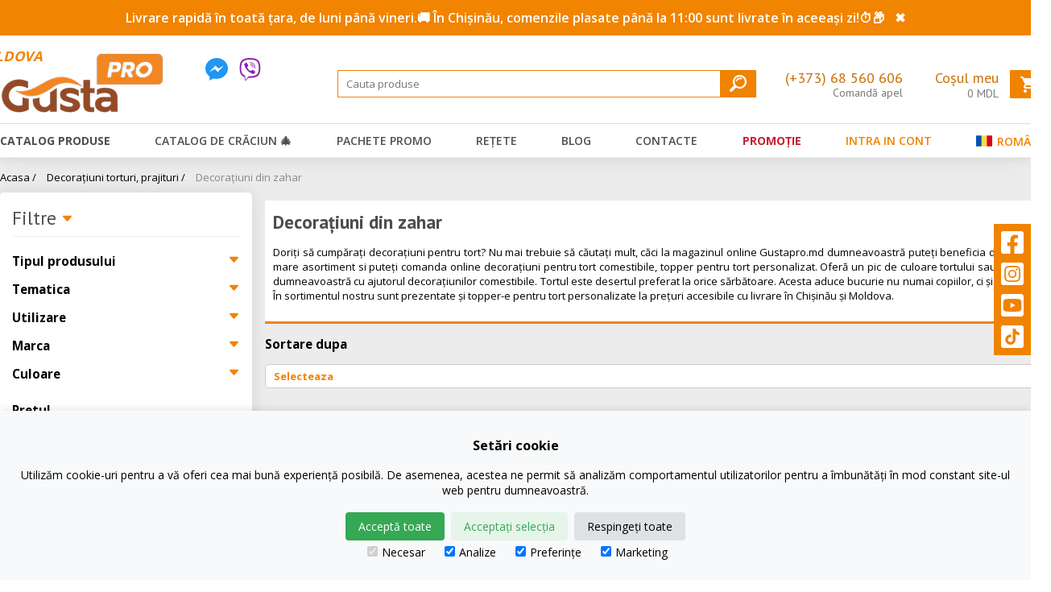

--- FILE ---
content_type: text/html; charset=UTF-8
request_url: https://gustapro.md/ro/category/decoratiuni-din-zahar-129
body_size: 50927
content:
<!DOCTYPE html>
<html class="
    new:header     new:menu     new:footer     new:sm     new:main     new:filter     new:branches " lang="ro">
    <head>

        <!-- Consent mode -->
<script>
    window.dataLayer = window.dataLayer || [];
    function gtag(){dataLayer.push(arguments);}

    const consentMode = JSON.parse(localStorage.getItem('consentMode')) ?? {
        'ad_storage': 'denied',
        'analytics_storage': 'denied',
        'personalization_storage': 'denied',
        'functionality_storage': 'denied',
        'security_storage': 'denied',
        'ad_user_data': 'denied',
        'ad_personalization': 'denied',
    };

    gtag('consent', 'default', consentMode);
</script>
<!-- Consent mode END -->

        <!-- Google Tag Manager -->
        <script>
        window.dataLayer = window.dataLayer || [];
            </script>
    <script>
        (function(w,d,s,l,i){w[l]=w[l]||[];w[l].push({'gtm.start': new Date().getTime(),event:'gtm.js'});
        var f=d.getElementsByTagName(s)[0], j=d.createElement(s),dl=l!='dataLayer'?'&l='+l:'';
        j.async=true;j.src= 'https://www.googletagmanager.com/gtm.js?id='+i+dl;f.parentNode.insertBefore(j,f);
        })(window,document,'script','dataLayer','GTM-NFJ8G25');
    </script>
        <!-- End Google Tag Manager -->

        <meta charset="utf-8">
        <meta name="viewport" content="width=device-width, initial-scale=1.0, maximum-scale=1.0, user-scalable=no">
        <meta name="csrf-token" content="pGra7NcVHyPVMrJAmoGKKA7iIttdphUrz6YhUEvE">
        <title>
            Decorațiuni din zahar        </title>

        <meta name="keywords" content="topper pentru tort, topper tort personalizat, topper tort pret, decoratiuni tort comestibile, decoratiuni comestibile tort copii">
        <meta name="description" content="Descopera categoria noastra de Decorațiuni din zahar . Gătitul este mult mai plăcut și rapid, atunci când aveți la îndemână produsele noastre! Calitate superioară la un preț mic! Livrare rapida la pret accesibil in Chisinau si in orice alt punct din Moldova.">

        <meta property="og:title" content="Decorațiuni din zahar">
        <meta property="og:description" content="Descopera categoria noastra de Decorațiuni din zahar . Gătitul este mult mai plăcut și rapid, atunci când aveți la îndemână produsele noastre! Calitate superioară la un preț mic! Livrare rapida la pret accesibil in Chisinau si in orice alt punct din Moldova.">
        <meta property="og:image" content="https://gustapro.md/images/gustapro.jpg">
        <meta property="og:type" content="website">
        <meta property="og:url" content="https://gustapro.md/ro/category/decoratiuni-din-zahar-129">

        <link rel="icon" href="https://gustapro.md/favicon.ico" type="image/x-icon">
        <link rel="shortcut icon" href="https://gustapro.md/favicon.ico" type="image/x-icon">

        <link href="https://fonts.googleapis.com/css?family=Open+Sans:400,600,300,700,800&subset=latin,cyrillic-ext,latin-ext,cyrillic&display=swap" rel="stylesheet">
        <link href="https://fonts.googleapis.com/css?family=PT+Sans:400,700&amp;subset=cyrillic-ext,latin-ext&display=swap" rel="stylesheet">

        <link rel="stylesheet" href="https://gustapro.md/css/jquery-ui.min.css">

        <link rel="stylesheet" type="text/css" href="https://gustapro.md/css/magnific-popup.min.css"/>
        <link rel="stylesheet" type="text/css" href="https://gustapro.md/css/slick.min.css"/>
        <link rel="stylesheet" type="text/css" href="https://gustapro.md/css/slick-theme.css"/>

        <link rel="stylesheet" rel="preload" as="style" href="https://gustapro.md/css/jquery.bxslider.min.css">
        <noscript><link rel="stylesheet" href="https://gustapro.md/css/jquery.bxslider.min.css"></noscript>

        <link rel="stylesheet" rel="preload" as="style" href="https://gustapro.md/compiled/css/notification.min.css">
        <noscript><link rel="stylesheet" href="https://gustapro.md/compiled/css/notification.min.css"></noscript>

        <link rel="stylesheet" rel="preload" as="style" href="https://gustapro.md/compiled/css/all.min.css">
        <noscript><link rel="stylesheet" href="https://gustapro.md/compiled/css/all.min.css"></noscript>

        <link rel="stylesheet" rel="preload" as="style" href="https://gustapro.md/css/paik.min.css?p=1">
        <noscript><link rel="stylesheet" href="https://gustapro.md/css/paik.min.css?p=1"></noscript>

       <script>
           function setWithExpiry(key, value, ttl) {
            	const now = new Date()

            	// `item` is an object which contains the original value
            	// as well as the time when it's supposed to expire
            	const item = {
            		value: value,
            		expiry: now.getTime() + ttl,
            	}
            	localStorage.setItem(key, JSON.stringify(item))
            }

            function getWithExpiry(key) {
            	const itemStr = localStorage.getItem(key)
            	// if the item doesn't exist, return null
            	if (!itemStr) {
            		return null
            	}
            	const item = JSON.parse(itemStr)
            	const now = new Date()
            	// compare the expiry time of the item with the current time
            	if (now.getTime() > item.expiry) {
            		// If the item is expired, delete the item from storage
            		// and return null
            		localStorage.removeItem(key)
            		return null
            	}
            	return item.value;
            }

            if(getWithExpiry('popup_closed')) {
                setTimeout(function() {
                    document.querySelector('.popup').style.display = 'none';
                }, 100)

            }
            function closePopup() {
                setWithExpiry('popup_closed', true, 86400);
                document.querySelector('.popup').style.display = 'none';

            }
       </script>
        
<link rel="stylesheet" type="text/css" href="//cdn.jsdelivr.net/npm/slick-carousel@1.8.1/slick/slick.css"/>
<link rel="stylesheet" type="text/css" href="https://kenwheeler.github.io/slick/slick/slick-theme.css"/>

<!--Plugin CSS file with desired skin-->
<link rel="stylesheet" href="https://cdnjs.cloudflare.com/ajax/libs/ion-rangeslider/2.3.1/css/ion.rangeSlider.min.css"/>

<style>
    .slick-prev:before, .slick-next:before{
        color: #f08301;
    }

    .slick-track
    {
        display: flex !important;
    }

    .slick-slide
    {
        height: inherit !important;
    }

    .block-sub {
        border: 2px solid rgb(241 131 1);
        display: flex !important;
        flex-direction: column;
        align-items: center;
        height: 100%;
        border-radius: 10px;
        background: #fff;
        box-shadow: 0 0 10px rgba(0,0,0,.07);
        padding: 16px 10px;
        justify-content: space-between;
        text-align: center;
        margin-right: 1rem;
    }

    .slick-prev {
        left: -10px;
        z-index: 800;
    }

    .slick-next {
        right: 3px;
        z-index: 800;
    }

    .per_page {
        display: flex; justify-content: space-between;align-items:center;padding: 0 8px;padding-top:15px;
    }

    .per_page select {
        background: #fff;
        border: none;
        padding: 5px 10px;
        width: 120px;
        border: 1px solid #ccc;
        border-radius: 5px;
        appearance: none;
        font-size: 13px;
        font-weight: bold;
        color: #f18300;
    }

    .per_page form {
        display: flex; align-items:center;
    }

    .per_page label {
        padding-right: 10px;
        font-size: 16px;
        width:100px;
    }

    @media  only screen and (max-width: 750px) {
        .per_page {
             flex-direction: column;
        }
    }

    .irs--flat .irs-bar,
    .irs--flat .irs-from, .irs--flat .irs-to, .irs--flat .irs-single {
        background-color: #f18300;
    }

    /* Customize the label (the container) */
    .check-container {
        display: block;
        position: relative;
        padding-left: 25px;
        margin-bottom: 20px;
        cursor: pointer;
        font-size: 15px;
        -webkit-user-select: none;
        -moz-user-select: none;
        -ms-user-select: none;
        user-select: none;
    }

    /* Hide the browser's default checkbox */
    .check-container input {
        position: absolute;
        opacity: 0;
        cursor: pointer;
        height: 0;
        width: 0;
    }

    /* Create a custom checkbox */
    .checkmark {
        position: absolute;
        top: 3px;
        left: 0;
        height: 16px;
        width: 16px;
        background-color: #eee;
    }

    /* On mouse-over, add a grey background color */
    .check-container:hover input ~ .checkmark {
        background-color: #ccc;
    }

    /* When the checkbox is checked, add a blue background */
    .check-container input:checked ~ .checkmark {
        background-color: #f08301;
    }

    /* Create the checkmark/indicator (hidden when not checked) */
    .checkmark:after {
        content: "";
        position: absolute;
        display: none;
    }

    /* Show the checkmark when checked */
    .check-container input:checked ~ .checkmark:after {
        display: block;
    }

    /* Style the checkmark/indicator */
    .check-container .checkmark:after {
        left: 6px;
        top: 2px;
        width: 5px;
        height: 10px;
        border: solid white;
        border-width: 0 2px 2px 0;
        -webkit-transform: rotate(45deg);
        -ms-transform: rotate(45deg);
        transform: rotate(45deg);
    }

    .ldcm-wrapper .l-menu-wrapper,
    .ldcm-wrapper {
        border: none;
        padding: 0;
    }

    .filters-block {
        background: white;
        margin: 10px 0;
        padding: 10px 15px;
        border-radius: 5px;
        box-shadow: 0 0 20px rgba(0,0,0,.1);
    }

    #filters {
        cursor:pointer;margin-top:0;margin-bottom: 20px;margin-top:10px;border-bottom: 1px solid #eee;padding-bottom:10px
    }

    .attr-title {
        margin:0;padding:0;padding-bottom:15px;display: flex;justify-content: space-between; cursor: pointer;
    }

    .filter-title {
        margin-top:0;margin-bottom: 20px;margin-top:10px;border-bottom: 1px solid #eee;padding-bottom:10px
    }

    .reset-btn {
        background:#fff;border: 1px solid #f08301; color: #f08301; 0;width: 100%;height: 35px;line-height: 32px;margin:0;font-size:1.1em;margin-bottom:15px
    }

    .sub-title {
        margin-top: 2rem;background: #f18300;color:white;
        padding: 14px;
        border-radius: 10px;
        box-shadow: 0 5px 10px #cccccc42;text-align: center
    }

    .more-btn {
        height: 30px;width:100%;margin:0;font-size: 13px;line-height:28px
    }

    .cate-title {
        margin-top:0;margin-bottom: 5px;margin-top:30px;border-bottom: 1px solid #eee;padding-bottom:10px
    }

    .red-title {
        background: #f18300;
        color:white;
        padding: 14px;
        border-radius: 10px;
        box-shadow: 0 5px 10px #cccccc42;text-align: center
    }

    .cate-main-title {
        background: white;
        padding: 10px;
        border-bottom: 3px solid #f18301;
        margin-top: 20px
    }
</style>

    </head>



    <body>
        <div id="shadowwhite" style="position: fixed; top: 0px; left: 0px; z-index: 99999999999999; background: #fff; width: 100%; height: 100%;"></div>
        <script>
            /*var DOMReady = function(a, b, c) {b = document, c = 'addEventListener';b[c] ? b[c]('DOMContentLoaded', a) : window.attachEvent('onload', a);}DOMReady(function() {setTimeout(function(){var shadowwhite = document.getElementById('shadowwhite');shadowwhite.parentElement.removeChild(shadowwhite);},100);});*/
            var DOMReady = function (
                e,
                t,
                n
            ) {
                (t = document)[(n = "addEventListener")] ? t[n]("DOMContentLoaded", e) : window.attachEvent("onload", e);
            };
            DOMReady(function () {
                setTimeout(function () {
                    var e = document.getElementById("shadowwhite");
                    e.parentElement.removeChild(e);
                }, 200);
            });
        </script>

    <div id="app">

        <div class="popup">
    
    Livrare rapidă în toată țara, de luni până vineri.🚚
În Chișinău, comenzile plasate până la 11:00 sunt livrate în aceeași zi!⏱️📦
    <span onclick="closePopup();">✖</span>
</div>
<header style="position: sticky;">
    <div class="header-content">
        <div class="main-row">
            <div class="container">
                <a class="logo" style="margin-right: 80px;position:relative" href="/">
                    <img src="https://gustapro.md/images/logo.png" alt="Gustapro.md" />
                    <span class="slogan" style="left: -35px;top: -7px;">Moldova</span>
                </a>

                <div class="messengers" style="padding-left: 20px; margin-left: -50px; margin-top: 7px;display: inline-block;">
                    <div class="hidden-xs hidden-sm">
                    <a href="https://m.me/gustapro.md" target="_blank">
<svg enable-background="new 0 0 24 24" height="28" viewBox="0 0 24 24" width="28" xmlns="http://www.w3.org/2000/svg"><path d="m0 11.111c0 3.496 1.744 6.615 4.471 8.652v4.237l4.086-2.242c1.09.301 2.245.465 3.442.465 6.627 0 12-4.974 12-11.111.001-6.137-5.372-11.112-11.999-11.112s-12 4.974-12 11.111zm10.734-3.112 3.13 3.259 5.887-3.259-6.56 6.962-3.055-3.258-5.963 3.259z" fill="#2196f3"/></svg>
                </a>
                        <!-- viber://contact?number=+37368168594 -->
                  <a href="viber://contact?number=+37368560606" style="padding-left: 10px">


<svg enable-background="new 0 0 24 24" height="28" viewBox="0 0 24 24" width="28" xmlns="http://www.w3.org/2000/svg"><g fill="#8e24aa"><path d="m23.155 13.893c.716-6.027-.344-9.832-2.256-11.553l.001-.001c-3.086-2.939-13.508-3.374-17.2.132-1.658 1.715-2.242 4.232-2.306 7.348-.064 3.117-.14 8.956 5.301 10.54h.005l-.005 2.419s-.037.98.589 1.177c.716.232 1.04-.223 3.267-2.883 3.724.323 6.584-.417 6.909-.525.752-.252 5.007-.815 5.695-6.654zm-12.237 5.477s-2.357 2.939-3.09 3.702c-.24.248-.503.225-.499-.267 0-.323.018-4.016.018-4.016-4.613-1.322-4.341-6.294-4.291-8.895.05-2.602.526-4.733 1.93-6.168 3.239-3.037 12.376-2.358 14.704-.17 2.846 2.523 1.833 9.651 1.839 9.894-.585 4.874-4.033 5.183-4.667 5.394-.271.09-2.786.737-5.944.526z"/><path d="m12.222 4.297c-.385 0-.385.6 0 .605 2.987.023 5.447 2.105 5.474 5.924 0 .403.59.398.585-.005h-.001c-.032-4.115-2.718-6.501-6.058-6.524z"/><path d="m16.151 10.193c-.009.398.58.417.585.014.049-2.269-1.35-4.138-3.979-4.335-.385-.028-.425.577-.041.605 2.28.173 3.481 1.729 3.435 3.716z"/><path d="m15.521 12.774c-.494-.286-.997-.108-1.205.173l-.435.563c-.221.286-.634.248-.634.248-3.014-.797-3.82-3.951-3.82-3.951s-.037-.427.239-.656l.544-.45c.272-.216.444-.736.167-1.247-.74-1.337-1.237-1.798-1.49-2.152-.266-.333-.666-.408-1.082-.183h-.009c-.865.506-1.812 1.453-1.509 2.428.517 1.028 1.467 4.305 4.495 6.781 1.423 1.171 3.675 2.371 4.631 2.648l.009.014c.942.314 1.858-.67 2.347-1.561v-.007c.217-.431.145-.839-.172-1.106-.562-.548-1.41-1.153-2.076-1.542z"/><path d="m13.169 8.104c.961.056 1.427.558 1.477 1.589.018.403.603.375.585-.028-.064-1.346-.766-2.096-2.03-2.166-.385-.023-.421.582-.032.605z"/></g></svg>

                  </a>
                    </div>
                </div>

                 <div class="basket-top" style="display: flex">
            <style>
            @media (max-width: 599px) {
                .basket-icon {
                    margin-left: 9px;
                }
            }
        </style>
        <div class="hidden-lg hidden-md">
            <div  style="display: flex; align-items: center">
                <a href="https://m.me/gustapro.md" target="_blank">
                    <svg enable-background="new 0 0 24 24" height="24" viewBox="0 0 24 24" width="24" xmlns="http://www.w3.org/2000/svg"><path d="m0 11.111c0 3.496 1.744 6.615 4.471 8.652v4.237l4.086-2.242c1.09.301 2.245.465 3.442.465 6.627 0 12-4.974 12-11.111.001-6.137-5.372-11.112-11.999-11.112s-12 4.974-12 11.111zm10.734-3.112 3.13 3.259 5.887-3.259-6.56 6.962-3.055-3.258-5.963 3.259z" fill="#2196f3"/></svg>
                </a>
                <!-- viber://contact?number=+37368168594 -->
                <a href="viber://contact?number=+37368560606" style="margin-left: 3px; margin-right: 9px;">


                    <svg enable-background="new 0 0 24 24" height="24" viewBox="0 0 24 24" width="24" xmlns="http://www.w3.org/2000/svg"><g fill="#8e24aa"><path d="m23.155 13.893c.716-6.027-.344-9.832-2.256-11.553l.001-.001c-3.086-2.939-13.508-3.374-17.2.132-1.658 1.715-2.242 4.232-2.306 7.348-.064 3.117-.14 8.956 5.301 10.54h.005l-.005 2.419s-.037.98.589 1.177c.716.232 1.04-.223 3.267-2.883 3.724.323 6.584-.417 6.909-.525.752-.252 5.007-.815 5.695-6.654zm-12.237 5.477s-2.357 2.939-3.09 3.702c-.24.248-.503.225-.499-.267 0-.323.018-4.016.018-4.016-4.613-1.322-4.341-6.294-4.291-8.895.05-2.602.526-4.733 1.93-6.168 3.239-3.037 12.376-2.358 14.704-.17 2.846 2.523 1.833 9.651 1.839 9.894-.585 4.874-4.033 5.183-4.667 5.394-.271.09-2.786.737-5.944.526z"/><path d="m12.222 4.297c-.385 0-.385.6 0 .605 2.987.023 5.447 2.105 5.474 5.924 0 .403.59.398.585-.005h-.001c-.032-4.115-2.718-6.501-6.058-6.524z"/><path d="m16.151 10.193c-.009.398.58.417.585.014.049-2.269-1.35-4.138-3.979-4.335-.385-.028-.425.577-.041.605 2.28.173 3.481 1.729 3.435 3.716z"/><path d="m15.521 12.774c-.494-.286-.997-.108-1.205.173l-.435.563c-.221.286-.634.248-.634.248-3.014-.797-3.82-3.951-3.82-3.951s-.037-.427.239-.656l.544-.45c.272-.216.444-.736.167-1.247-.74-1.337-1.237-1.798-1.49-2.152-.266-.333-.666-.408-1.082-.183h-.009c-.865.506-1.812 1.453-1.509 2.428.517 1.028 1.467 4.305 4.495 6.781 1.423 1.171 3.675 2.371 4.631 2.648l.009.014c.942.314 1.858-.67 2.347-1.561v-.007c.217-.431.145-.839-.172-1.106-.562-.548-1.41-1.153-2.076-1.542z"/><path d="m13.169 8.104c.961.056 1.427.558 1.477 1.589.018.403.603.375.585-.028-.064-1.346-.766-2.096-2.03-2.166-.385-.023-.421.582-.032.605z"/></g></svg>

                </a>

                <a href=" https://gustapro.md/login " class="row hidden-lg hidden-md">
                    <span style="background: rgb(240, 131, 0);display: flex;justify-content: center;align-items: center;margin: 0px;border-radius: 5px;width: 38px;height: 30px;transition: background 0.1s ease 0s;">
                        <svg width="20" height="20" fill="#fff" viewBox="-42 0 512 512.002" xmlns="http://www.w3.org/2000/svg">
                            <path d="m210.351562 246.632812c33.882813 0 63.222657-12.152343 87.195313-36.128906 23.972656-23.972656 36.125-53.304687 36.125-87.191406 0-33.875-12.152344-63.210938-36.128906-87.191406-23.976563-23.96875-53.3125-36.121094-87.191407-36.121094-33.886718 0-63.21875 12.152344-87.191406 36.125s-36.128906 53.308594-36.128906 87.1875c0 33.886719 12.15625 63.222656 36.132812 87.195312 23.976563 23.96875 53.3125 36.125 87.1875 36.125zm0 0"></path><path d="m426.128906 393.703125c-.691406-9.976563-2.089844-20.859375-4.148437-32.351563-2.078125-11.578124-4.753907-22.523437-7.957031-32.527343-3.308594-10.339844-7.808594-20.550781-13.371094-30.335938-5.773438-10.15625-12.554688-19-20.164063-26.277343-7.957031-7.613282-17.699219-13.734376-28.964843-18.199219-11.226563-4.441407-23.667969-6.691407-36.976563-6.691407-5.226563 0-10.28125 2.144532-20.042969 8.5-6.007812 3.917969-13.035156 8.449219-20.878906 13.460938-6.707031 4.273438-15.792969 8.277344-27.015625 11.902344-10.949219 3.542968-22.066406 5.339844-33.039063 5.339844-10.972656 0-22.085937-1.796876-33.046874-5.339844-11.210938-3.621094-20.296876-7.625-26.996094-11.898438-7.769532-4.964844-14.800782-9.496094-20.898438-13.46875-9.75-6.355468-14.808594-8.5-20.035156-8.5-13.3125 0-25.75 2.253906-36.972656 6.699219-11.257813 4.457031-21.003906 10.578125-28.96875 18.199219-7.605469 7.28125-14.390625 16.121094-20.15625 26.273437-5.558594 9.785157-10.058594 19.992188-13.371094 30.339844-3.199219 10.003906-5.875 20.945313-7.953125 32.523437-2.058594 11.476563-3.457031 22.363282-4.148437 32.363282-.679688 9.796875-1.023438 19.964844-1.023438 30.234375 0 26.726562 8.496094 48.363281 25.25 64.320312 16.546875 15.746094 38.441406 23.734375 65.066406 23.734375h246.53125c26.625 0 48.511719-7.984375 65.0625-23.734375 16.757813-15.945312 25.253906-37.585937 25.253906-64.324219-.003906-10.316406-.351562-20.492187-1.035156-30.242187zm0 0"></path>
                        </svg>
                    </span>
                </a>
            </div>
        </div>
        <a href="https://gustapro.md/ro/cart" class="row">
        <span class="basket-count" style=" display: none ">0</span>
        <span class="basket-icon"></span>
        <span class="basket-txt hidden-xs">
            <span class="title">Coșul meu</span><span class="price"> <span class="header_price_place">0</span> MDL</span>
        </span>
    </a>
</div>
 

                <div class="header-phone hidden-xs hidden-sm">
                    <div class="phone-number"><a href="tel:+37368560606">(+373) 68 560 606</a></div>
                    <div class="txt">Comandă apel</div>
                </div>
                 <div class="search-form hidden-xs hidden-sm">
    <div class="ais-InstantSearch">
        <div class="ais-SearchBox" onsubmit="">
            <form action="https://gustapro.md/ro/search" role="search" novalidate="novalidate" class="ais-SearchBox-form"
                  method="get">
                <div class="autocomplete" style="position: relative">
                    <input type="search" autocorrect="off" autocapitalize="off" autocomplete="off" spellcheck="false"
                           required="required" maxlength="512" aria-label="Search" placeholder="Cauta produse"
                           class="ais-SearchBox-input" name="search">
                </div>
                <button type="submit" title="Search" class="ais-SearchBox-submit">
                    <svg role="img" xmlns="http://www.w3.org/2000/svg" width="10" height="10" viewBox="0 0 40 40"
                         class="ais-SearchBox-submitIcon">
                        <path
                            d="M26.804 29.01c-2.832 2.34-6.465 3.746-10.426 3.746C7.333 32.756 0 25.424 0 16.378 0 7.333 7.333 0 16.378 0c9.046 0 16.378 7.333 16.378 16.378 0 3.96-1.406 7.594-3.746 10.426l10.534 10.534c.607.607.61 1.59-.004 2.202-.61.61-1.597.61-2.202.004L26.804 29.01zm-10.426.627c7.323 0 13.26-5.936 13.26-13.26 0-7.32-5.937-13.257-13.26-13.257C9.056 3.12 3.12 9.056 3.12 16.378c0 7.323 5.936 13.26 13.258 13.26z"
                            fillRule="evenodd"></path>
                    </svg>
                </button>
                <button type="reset" title="Clear" hidden="hidden" class="ais-SearchBox-reset">
                    <svg role="img" xmlns="http://www.w3.org/2000/svg" width="1em" height="1em" viewBox="0 0 20 20"
                         class="ais-SearchBox-resetIcon">
                        <path
                            d="M8.114 10L.944 2.83 0 1.885 1.886 0l.943.943L10 8.113l7.17-7.17.944-.943L20 1.886l-.943.943-7.17 7.17 7.17 7.17.943.944L18.114 20l-.943-.943-7.17-7.17-7.17 7.17-.944.943L0 18.114l.943-.943L8.113 10z"
                            fillRule="evenodd"></path>
                    </svg>
                </button> <!----></form>
        </div>
        <div class="ais-StateResults">
            <div></div> <!----></div>
    </div>
</div>

 

                <span class="menu-btn hidden-lg hidden-md" onclick="$('.mobile-menu').slideToggle(200)"></span>
            </div>
        </div>
        <div class="container hidden-xs hidden-sm">
            <div class="main-menu">
                                                            <span class="menu-item online-item">
                            <a href="/products" >Catalog produse</a>
                        </span>
                                            <span class="menu-item ">
                            <a href="/catalog-de-craciun" >Catalog de Crăciun 🎄</a>
                        </span>
                                            <span class="menu-item ">
                            <a href="/pachete" >Pachete promo</a>
                        </span>
                                            <span class="menu-item ">
                            <a href="/retete" >Rețete</a>
                        </span>
                                            <span class="menu-item ">
                            <a href="/blog" >Blog</a>
                        </span>
                                            <span class="menu-item ">
                            <a href="/contacts" >Contacte</a>
                        </span>
                                            <span class="menu-item special-price">
                            <a href="/promotion" >Promoție</a>
                        </span>
                                                                        <span>
                        <a href="https://gustapro.md/login" style="color: #f08300">Intra in cont</a>
                    </span>
                                <span class="lang-menu-item">

                    <a href="#" id="lang-click">

                        
                            <span>
                                <svg version="1.1" width="20" height="20" id="Capa_1" xmlns="http://www.w3.org/2000/svg" xmlns:xlink="http://www.w3.org/1999/xlink" x="0px" y="0px"
                                    viewBox="0 0 512 512" style="enable-background:new 0 0 512 512;" xml:space="preserve">
                                <rect y="85.331" style="fill:#FFDA44;" width="512" height="341.326"/>
                                <rect y="85.331" style="fill:#0052B4;" width="170.663" height="341.337"/>
                                <rect x="341.337" y="85.331" style="fill:#D80027;" width="170.663" height="341.337"/>
                                <g>
                                </g>
                                <g>
                                </g>
                                <g>
                                </g>
                                <g>
                                </g>
                                <g>
                                </g>
                                <g>
                                </g>
                                <g>
                                </g>
                                <g>
                                </g>
                                <g>
                                </g>
                                <g>
                                </g>
                                <g>
                                </g>
                                <g>
                                </g>
                                <g>
                                </g>
                                <g>
                                </g>
                                <g>
                                </g>
                                </svg>
                            </span>
                                                    Română
                    </a>
                    <ul id="language-switch">
                        <li><a class="lang-text" href="javascript:void(0)"><b>Limba:</b></a></li>
                                                    <li><a href="https://gustapro.md/ro/lang/ro"  style="color: #f08300" >
                                                                    <span>
                                        <svg version="1.1" width="20" height="20" id="Capa_1" xmlns="http://www.w3.org/2000/svg" xmlns:xlink="http://www.w3.org/1999/xlink" x="0px" y="0px"
                                            viewBox="0 0 512 512" style="enable-background:new 0 0 512 512;" xml:space="preserve">
                                        <rect y="85.331" style="fill:#FFDA44;" width="512" height="341.326"/>
                                        <rect y="85.331" style="fill:#0052B4;" width="170.663" height="341.337"/>
                                        <rect x="341.337" y="85.331" style="fill:#D80027;" width="170.663" height="341.337"/>
                                        <g>
                                        </g>
                                        <g>
                                        </g>
                                        <g>
                                        </g>
                                        <g>
                                        </g>
                                        <g>
                                        </g>
                                        <g>
                                        </g>
                                        <g>
                                        </g>
                                        <g>
                                        </g>
                                        <g>
                                        </g>
                                        <g>
                                        </g>
                                        <g>
                                        </g>
                                        <g>
                                        </g>
                                        <g>
                                        </g>
                                        <g>
                                        </g>
                                        <g>
                                        </g>
                                        </svg>
                                    </span>
                                                                    Română
                            </a></li>
                                                    <li><a href="https://gustapro.md/ro/lang/ru" >
                                                                    <span>
                                        <svg width="20" height="20" version="1.1" id="Capa_1" xmlns="http://www.w3.org/2000/svg" xmlns:xlink="http://www.w3.org/1999/xlink" x="0px" y="0px"
                                            viewBox="0 0 512 512" style="enable-background:new 0 0 512 512;" xml:space="preserve">
                                        <polygon style="fill:#F0F0F0;" points="0,85.33 0,199.107 0,312.885 0,426.662 512,426.662 512,312.885 512,199.107 512,85.33 "/>
                                        <rect y="85.333" style="fill:#0052B4;" width="512" height="341.337"/>
                                        <rect y="85.333" style="fill:#F0F0F0;" width="512" height="113.775"/>
                                        <rect y="312.884" style="fill:#D80027;" width="512" height="113.775"/>
                                        <g>
                                        </g>
                                        <g>
                                        </g>
                                        <g>
                                        </g>
                                        <g>
                                        </g>
                                        <g>
                                        </g>
                                        <g>
                                        </g>
                                        <g>
                                        </g>
                                        <g>
                                        </g>
                                        <g>
                                        </g>
                                        <g>
                                        </g>
                                        <g>
                                        </g>
                                        <g>
                                        </g>
                                        <g>
                                        </g>
                                        <g>
                                        </g>
                                        <g>
                                        </g>
                                        </svg>

                                    </span>
                                                                Русский
                            </a></li>
                                            </ul>
                </span>
            </div>
        </div>
        <div class="mobile-menu hidden-lg hidden-md">
            <div class="space-row-10">
                <div class="col-xs-12 col-sm-6">
                    <div class="searh-holder">
                        <span class="menu-close" onclick="$('.mobile-menu').fadeOut(200)"></span>
                        <div class="header-phone">
                            <div class="phone-number">(+373) 68 560 606</div>
                            <div class="txt">Comandă apel</div>
                        </div>
                    </div>
                </div>
                <div class="col-xs-12 col-sm-6">
                    <div class="row">
                         <div class="search-form hidden-xs hidden-sm">
    <div class="ais-InstantSearch">
        <div class="ais-SearchBox" onsubmit="">
            <form action="https://gustapro.md/ro/search" role="search" novalidate="novalidate" class="ais-SearchBox-form"
                  method="get">
                <div class="autocomplete" style="position: relative">
                    <input type="search" autocorrect="off" autocapitalize="off" autocomplete="off" spellcheck="false"
                           required="required" maxlength="512" aria-label="Search" placeholder="Cauta produse"
                           class="ais-SearchBox-input" name="search">
                </div>
                <button type="submit" title="Search" class="ais-SearchBox-submit">
                    <svg role="img" xmlns="http://www.w3.org/2000/svg" width="10" height="10" viewBox="0 0 40 40"
                         class="ais-SearchBox-submitIcon">
                        <path
                            d="M26.804 29.01c-2.832 2.34-6.465 3.746-10.426 3.746C7.333 32.756 0 25.424 0 16.378 0 7.333 7.333 0 16.378 0c9.046 0 16.378 7.333 16.378 16.378 0 3.96-1.406 7.594-3.746 10.426l10.534 10.534c.607.607.61 1.59-.004 2.202-.61.61-1.597.61-2.202.004L26.804 29.01zm-10.426.627c7.323 0 13.26-5.936 13.26-13.26 0-7.32-5.937-13.257-13.26-13.257C9.056 3.12 3.12 9.056 3.12 16.378c0 7.323 5.936 13.26 13.258 13.26z"
                            fillRule="evenodd"></path>
                    </svg>
                </button>
                <button type="reset" title="Clear" hidden="hidden" class="ais-SearchBox-reset">
                    <svg role="img" xmlns="http://www.w3.org/2000/svg" width="1em" height="1em" viewBox="0 0 20 20"
                         class="ais-SearchBox-resetIcon">
                        <path
                            d="M8.114 10L.944 2.83 0 1.885 1.886 0l.943.943L10 8.113l7.17-7.17.944-.943L20 1.886l-.943.943-7.17 7.17 7.17 7.17.943.944L18.114 20l-.943-.943-7.17-7.17-7.17 7.17-.944.943L0 18.114l.943-.943L8.113 10z"
                            fillRule="evenodd"></path>
                    </svg>
                </button> <!----></form>
        </div>
        <div class="ais-StateResults">
            <div></div> <!----></div>
    </div>
</div>

 

                    </div>
                </div>
            </div>
            <div class="menu-container">
                <div><a href="https://gustapro.md/ro/products">Catalog produse</a></div>
                <div><a href="https://gustapro.md/ro/pachete">Pachete promo</a></div>
                <!--<div><a href="https://gustapro.md/ro/cadouri">Idei de cadou</a></div>-->
                <div><a href="https://gustapro.md/ro/retete">Retete</a></div>
                <div>
                    <a href="https://gustapro.md/ro/blog">Blog</a>
                </div>
                <div><a href="https://gustapro.md/ro/contacts">Contacte</a></div>
                <div><a href="https://gustapro.md/ro/promotion">Promoție</a></div>

                                    <div>
                        <a href="https://gustapro.md/login" style="color: #f08300">Intra in cont</a>
                    </div>
                
                <div style="border-top: 1px solid #eaeaea;">
                    <span class="lang-menu-item-mob">
                        <a href="#" id="lang-click-mob" style="color: #f08300;">
                                                        <span style="vertical-align:middle">
                                <svg version="1.1" width="20" height="20" id="Capa_1" xmlns="http://www.w3.org/2000/svg" xmlns:xlink="http://www.w3.org/1999/xlink" x="0px" y="0px"
                                    viewBox="0 0 512 512" style="enable-background:new 0 0 512 512;" xml:space="preserve">
                                <rect y="85.331" style="fill:#FFDA44;" width="512" height="341.326"/>
                                <rect y="85.331" style="fill:#0052B4;" width="170.663" height="341.337"/>
                                <rect x="341.337" y="85.331" style="fill:#D80027;" width="170.663" height="341.337"/>
                                <g>
                                </g>
                                <g>
                                </g>
                                <g>
                                </g>
                                <g>
                                </g>
                                <g>
                                </g>
                                <g>
                                </g>
                                <g>
                                </g>
                                <g>
                                </g>
                                <g>
                                </g>
                                <g>
                                </g>
                                <g>
                                </g>
                                <g>
                                </g>
                                <g>
                                </g>
                                <g>
                                </g>
                                <g>
                                </g>
                                </svg>
                            </span>
                                                        Română
                        </a>
                        <ul id="language-switch-mob">
                            <li><a class="lang-text" style="margin-bottom: 5px" href="javascript:void(0)"><b>Limba:</b></a></li>
                                                            <li><a href="https://gustapro.md/ro/lang/ro"  style="color: #f08300" >
                                                                        <span style="vertical-align:middle">
                                        <svg width="20" height="20" version="1.1" width="20" height="20" id="Capa_1" xmlns="http://www.w3.org/2000/svg" xmlns:xlink="http://www.w3.org/1999/xlink" x="0px" y="0px"
                                            viewBox="0 0 512 512" style="enable-background:new 0 0 512 512;" xml:space="preserve">
                                        <rect y="85.331" style="fill:#FFDA44;" width="512" height="341.326"/>
                                        <rect y="85.331" style="fill:#0052B4;" width="170.663" height="341.337"/>
                                        <rect x="341.337" y="85.331" style="fill:#D80027;" width="170.663" height="341.337"/>
                                        <g>
                                        </g>
                                        <g>
                                        </g>
                                        <g>
                                        </g>
                                        <g>
                                        </g>
                                        <g>
                                        </g>
                                        <g>
                                        </g>
                                        <g>
                                        </g>
                                        <g>
                                        </g>
                                        <g>
                                        </g>
                                        <g>
                                        </g>
                                        <g>
                                        </g>
                                        <g>
                                        </g>
                                        <g>
                                        </g>
                                        <g>
                                        </g>
                                        <g>
                                        </g>
                                        </svg>
                                    </span>
                                                                        Română
                                </a></li>
                                                            <li><a href="https://gustapro.md/ro/lang/ru" >
                                                                        <span style="vertical-align:middle">
                                        <!-- Generator: Adobe Illustrator 19.0.0, SVG Export Plug-In . SVG Version: 6.00 Build 0)  -->

                                <svg width="20" height="20" version="1.1" id="Capa_1" xmlns="http://www.w3.org/2000/svg" xmlns:xlink="http://www.w3.org/1999/xlink" x="0px" y="0px"
                                viewBox="0 0 512 512" style="enable-background:new 0 0 512 512;" xml:space="preserve">
                                    <polygon style="fill:#F0F0F0;" points="0,85.33 0,199.107 0,312.885 0,426.662 512,426.662 512,312.885 512,199.107 512,85.33 "/>
                                    <rect y="85.333" style="fill:#0052B4;" width="512" height="341.337"/>
                                    <rect y="85.333" style="fill:#F0F0F0;" width="512" height="113.775"/>
                                    <rect y="312.884" style="fill:#D80027;" width="512" height="113.775"/>
                                    <g>
                                    </g>
                                    <g>
                                    </g>
                                    <g>
                                    </g>
                                    <g>
                                    </g>
                                    <g>
                                    </g>
                                    <g>
                                    </g>
                                    <g>
                                    </g>
                                    <g>
                                    </g>
                                    <g>
                                    </g>
                                    <g>
                                    </g>
                                    <g>
                                    </g>
                                    <g>
                                    </g>
                                    <g>
                                    </g>
                                    <g>
                                    </g>
                                    <g>
                                    </g>
                                    </svg>

                                    </span>
                                                                        Русский
                                </a></li>
                                                    </ul>
                    </span>
                </div>
            </div>
            <div class="row menu-basket visible-xs">
                <a href="/cos/">
                    <span class="basket-icon"></span>
                    <span class="title">
                        Coșul meu: <span class="price"> <span class="header_price_place">0.00</span> MDL</span>
                    </span>
                </a>
            </div>
        </div>
    </div
>
</header>


        <div class="hidden-lg hidden-md search-gl">
                    <div class="row">
                         <div class="search-form s-mobile">
    <div class="ais-InstantSearch">
        <div class="ais-SearchBox" onsubmit="">
            <form action="https://gustapro.md/ro/search" role="search" novalidate="novalidate" class="ais-SearchBox-form"
                  method="get">
                <div class="autocomplete" style="position: relative">
                    <input type="search" autocorrect="off" autocapitalize="off" autocomplete="off" spellcheck="false"
                           required="required" maxlength="512" aria-label="Search" placeholder="Cauta produse"
                           class="ais-SearchBox-input" name="search">
                </div>
                <button type="submit" title="Search" class="ais-SearchBox-submit">
                    <svg role="img" xmlns="http://www.w3.org/2000/svg" width="10" height="10" viewBox="0 0 40 40"
                         class="ais-SearchBox-submitIcon">
                        <path
                            d="M26.804 29.01c-2.832 2.34-6.465 3.746-10.426 3.746C7.333 32.756 0 25.424 0 16.378 0 7.333 7.333 0 16.378 0c9.046 0 16.378 7.333 16.378 16.378 0 3.96-1.406 7.594-3.746 10.426l10.534 10.534c.607.607.61 1.59-.004 2.202-.61.61-1.597.61-2.202.004L26.804 29.01zm-10.426.627c7.323 0 13.26-5.936 13.26-13.26 0-7.32-5.937-13.257-13.26-13.257C9.056 3.12 3.12 9.056 3.12 16.378c0 7.323 5.936 13.26 13.258 13.26z"
                            fillRule="evenodd"></path>
                    </svg>
                </button>
                <button type="reset" title="Clear" hidden="hidden" class="ais-SearchBox-reset">
                    <svg role="img" xmlns="http://www.w3.org/2000/svg" width="1em" height="1em" viewBox="0 0 20 20"
                         class="ais-SearchBox-resetIcon">
                        <path
                            d="M8.114 10L.944 2.83 0 1.885 1.886 0l.943.943L10 8.113l7.17-7.17.944-.943L20 1.886l-.943.943-7.17 7.17 7.17 7.17.943.944L18.114 20l-.943-.943-7.17-7.17-7.17 7.17-.944.943L0 18.114l.943-.943L8.113 10z"
                            fillRule="evenodd"></path>
                    </svg>
                </button> <!----></form>
        </div>
        <div class="ais-StateResults">
            <div></div> <!----></div>
    </div>
</div>

 
                    </div>
        </div>


        <div class="hidden-lg hidden-md">
     <div>
    <nav class="cd-dropdown">
    <h2 style="margin: 0">Meniu de produse</h2>
    <a href="#0" class="cd-close">Inchide</a>
    <ul class="cd-dropdown-content">
                        <li  class="has-children" >
                <a href="https://gustapro.md/ro/category/ingrediente-cofetarie-panificatie">Ingrediente cofetărie, panificație</a>
                                    <ul class="cd-secondary-dropdown is-hidden" style="right:0;padding: 24px 0;overflow: auto;">
                            <li class="go-back"><a href="#0">Meniu principal</a></li>
                            <li class="see-all"><a href="https://gustapro.md/ro/category/ingrediente-cofetarie-panificatie">Toate Ingrediente cofetărie, panificație</a></li>
                            <li class="has-children">
                                
                                <li >
        <a href="https://gustapro.md/ro/category/arome-84">Arome</a>
            </li>
    <li >
        <a href="https://gustapro.md/ro/category/aditivi-alimentari">Aditivi alimentari</a>
            </li>
    <li >
        <a href="https://gustapro.md/ro/category/pasta-de-zahar-icing">Pastă de zahăr, icing</a>
            </li>
    <li >
        <a href="https://gustapro.md/ro/category/mixuri-pentru-deserturi">Mixuri pentru deserturi</a>
            </li>
    <li >
        <a href="https://gustapro.md/ro/category/siropuri-110">Siropuri</a>
            </li>
    <li  class="has-children" >
        <a href="https://gustapro.md/ro/category/paste-topping-uri-piure-de-fructe">Paste, topping-uri, piure de fructe</a>
                <ul class="is-hidden" onmouseenter="$(this).closest('li').find('a').addClass('is-active')" onmouseleave="$(this).closest('li').find('a').removeClass('is-active')">
            <li class="go-back"><a href="#0">Înapoi</a></li>
            <li class="see-all see-all-sub" style="display: none"><a href="https://gustapro.md/ro/category/paste-topping-uri-piure-de-fructe">Toate Paste, topping-uri, piure de fructe</a></li>
            <li >
        <a href="https://gustapro.md/ro/category/paste-din-fructe-si-nuci">Paste, umpluturi  din fructe și nuci</a>
            </li>
    <li >
        <a href="https://gustapro.md/ro/category/topping-uri">Topping-uri, glazuri</a>
            </li>
    <li  class="has-children" >
        <a href="https://gustapro.md/ro/category/piure-uri-din-fructe">Piure-uri din fructe</a>
                <ul class="is-hidden" onmouseenter="$(this).closest('li').find('a').addClass('is-active')" onmouseleave="$(this).closest('li').find('a').removeClass('is-active')">
            <li class="go-back"><a href="#0">Înapoi</a></li>
            <li class="see-all see-all-sub" style="display: none"><a href="https://gustapro.md/ro/category/piure-uri-din-fructe">Toate Piure-uri din fructe</a></li>
            <li >
        <a href="https://gustapro.md/ro/category/piure-uri-fructe-congelate">Piure-uri fructe congelate</a>
            </li>
    <li >
        <a href="https://gustapro.md/ro/category/piure-uri-ambientale">Piure-uri ambientale</a>
            </li>
        </ul>
            </li>
        </ul>
            </li>
    <li >
        <a href="https://gustapro.md/ro/category/zahar-si-produse-din-zahar-114">Zahăr și produse din zahăr</a>
            </li>
    <li >
        <a href="https://gustapro.md/ro/category/faina-de-migdale-altele">Faina de migdale &amp; altele</a>
            </li>
    <li >
        <a href="https://gustapro.md/ro/category/tarte-coji-de-tarta">Tarte, coji de tartă</a>
            </li>
    <li >
        <a href="https://gustapro.md/ro/category/uleiuri">Uleiuri</a>
            </li>
                            </li>
                    </ul>
                                    </li> <!-- .has-children -->
                        <li  class="has-children" >
                <a href="https://gustapro.md/ro/category/ingrediente-preparare-carne">Ingrediente preparare carne</a>
                                    <ul class="cd-secondary-dropdown is-hidden" style="right:0;padding: 24px 0;overflow: auto;">
                            <li class="go-back"><a href="#0">Meniu principal</a></li>
                            <li class="see-all"><a href="https://gustapro.md/ro/category/ingrediente-preparare-carne">Toate Ingrediente preparare carne</a></li>
                            <li class="has-children">
                                
                                <li >
        <a href="https://gustapro.md/ro/category/alti-aditivi">Alți aditivi</a>
            </li>
    <li >
        <a href="https://gustapro.md/ro/category/membrane-intestine-si-fire-de-bumbac-48">Membrane, intestine și fire de bumbac</a>
            </li>
    <li >
        <a href="https://gustapro.md/ro/category/amestecuri-de-condimente-49">Amestecuri de condimente</a>
            </li>
    <li >
        <a href="https://gustapro.md/ro/category/ustensile-si-accesorii-pentru-carne-50">Ustensile și accesorii pentru carne</a>
            </li>
    <li >
        <a href="https://gustapro.md/ro/category/sosuri-si-marinade-175">Sosuri și marinade</a>
            </li>
    <li >
        <a href="https://gustapro.md/ro/category/condimente-si-mirodenii-177">Condimente și mirodenii</a>
            </li>
                            </li>
                    </ul>
                                    </li> <!-- .has-children -->
                        <li  class="has-children" >
                <a href="https://gustapro.md/ro/category/nuci-seminte-fructe-uscate">Nuci, semințe, fructe uscate</a>
                                    <ul class="cd-secondary-dropdown is-hidden" style="right:0;padding: 24px 0;overflow: auto;">
                            <li class="go-back"><a href="#0">Meniu principal</a></li>
                            <li class="see-all"><a href="https://gustapro.md/ro/category/nuci-seminte-fructe-uscate">Toate Nuci, semințe, fructe uscate</a></li>
                            <li class="has-children">
                                
                                <li >
        <a href="https://gustapro.md/ro/category/fructe-confia">Fructe confiate</a>
            </li>
    <li >
        <a href="https://gustapro.md/ro/category/paste-din-nuc">Paste din nuci</a>
            </li>
    <li >
        <a href="https://gustapro.md/ro/category/fructe-liofilizate-uscate">Fructe liofilizate, uscate</a>
            </li>
    <li >
        <a href="https://gustapro.md/ro/category/nuci-alune-seminte">Nuci, alune, seminte</a>
            </li>
                            </li>
                    </ul>
                                    </li> <!-- .has-children -->
                        <li  class="has-children" >
                <a href="https://gustapro.md/ro/category/ustensile-accesorii-cofetarie-si-gatit">Ustensile, accesorii cofetărie și gatit</a>
                                    <ul class="cd-secondary-dropdown is-hidden" style="right:0;padding: 24px 0;overflow: auto;">
                            <li class="go-back"><a href="#0">Meniu principal</a></li>
                            <li class="see-all"><a href="https://gustapro.md/ro/category/ustensile-accesorii-cofetarie-si-gatit">Toate Ustensile, accesorii cofetărie și gatit</a></li>
                            <li class="has-children">
                                
                                <li  class="has-children" >
        <a href="https://gustapro.md/ro/category/duiuri-posuri-si-folie-alimentara">Duiuri, posuri si folie alimentara</a>
                <ul class="is-hidden" onmouseenter="$(this).closest('li').find('a').addClass('is-active')" onmouseleave="$(this).closest('li').find('a').removeClass('is-active')">
            <li class="go-back"><a href="#0">Înapoi</a></li>
            <li class="see-all see-all-sub" style="display: none"><a href="https://gustapro.md/ro/category/duiuri-posuri-si-folie-alimentara">Toate Duiuri, posuri si folie alimentara</a></li>
            <li >
        <a href="https://gustapro.md/ro/category/pungi-pentru">Pungi pentru cofetarie</a>
            </li>
    <li >
        <a href="https://gustapro.md/ro/category/duiuri">Duiuri</a>
            </li>
    <li >
        <a href="https://gustapro.md/ro/category/folie-alimentara-189">Folie alimentară</a>
            </li>
        </ul>
            </li>
    <li  class="has-children" >
        <a href="https://gustapro.md/ro/category/oale-tigai-pentru-gatit">Oale, tigai pentru gatit</a>
                <ul class="is-hidden" onmouseenter="$(this).closest('li').find('a').addClass('is-active')" onmouseleave="$(this).closest('li').find('a').removeClass('is-active')">
            <li class="go-back"><a href="#0">Înapoi</a></li>
            <li class="see-all see-all-sub" style="display: none"><a href="https://gustapro.md/ro/category/oale-tigai-pentru-gatit">Toate Oale, tigai pentru gatit</a></li>
            <li >
        <a href="https://gustapro.md/ro/category/tigai-profesionale-65">Tigăi profesionale</a>
            </li>
    <li >
        <a href="https://gustapro.md/ro/category/oale-si-cratite-68">Oale și cratițe</a>
            </li>
        </ul>
            </li>
    <li  class="has-children" >
        <a href="https://gustapro.md/ro/category/accesorii-pentru-bucatarie">Accesorii pentru bucatarie</a>
                <ul class="is-hidden" onmouseenter="$(this).closest('li').find('a').addClass('is-active')" onmouseleave="$(this).closest('li').find('a').removeClass('is-active')">
            <li class="go-back"><a href="#0">Înapoi</a></li>
            <li class="see-all see-all-sub" style="display: none"><a href="https://gustapro.md/ro/category/accesorii-pentru-bucatarie">Toate Accesorii pentru bucatarie</a></li>
            <li >
        <a href="https://gustapro.md/ro/category/polonice-linguri-si-cleste-de-bucatarie-79">Polonice, linguri și clește de bucătărie</a>
            </li>
    <li >
        <a href="https://gustapro.md/ro/category/termometre-si-timere-pentru-bucatarie-80">Termometre și timere pentru bucătărie</a>
            </li>
    <li >
        <a href="https://gustapro.md/ro/category/accesorii-de-masurat">Accesorii de măsurat</a>
            </li>
    <li >
        <a href="https://gustapro.md/ro/category/razatori-site-si-strecuratori-82">Răzători, site și strecurători</a>
            </li>
    <li >
        <a href="https://gustapro.md/ro/category/pensule-spatule-si-teluri-83">Pensule, spatule și teluri</a>
            </li>
    <li >
        <a href="https://gustapro.md/ro/category/alte-accesorii">Alte accesorii</a>
            </li>
    <li >
        <a href="https://gustapro.md/ro/category/cutite">Cutite</a>
            </li>
        </ul>
            </li>
    <li  class="has-children" >
        <a href="https://gustapro.md/ro/category/articole-pentru-servit">Articole pentru servit</a>
                <ul class="is-hidden" onmouseenter="$(this).closest('li').find('a').addClass('is-active')" onmouseleave="$(this).closest('li').find('a').removeClass('is-active')">
            <li class="go-back"><a href="#0">Înapoi</a></li>
            <li class="see-all see-all-sub" style="display: none"><a href="https://gustapro.md/ro/category/articole-pentru-servit">Toate Articole pentru servit</a></li>
            <li >
        <a href="https://gustapro.md/ro/category/boluri-si-fructiere-72">Boluri și fructiere</a>
            </li>
    <li >
        <a href="https://gustapro.md/ro/category/platouri-de-servit-104">Platouri de servit</a>
            </li>
    <li >
        <a href="https://gustapro.md/ro/category/ceainice-si-cafetiere-108">Ceainice și cafetiere</a>
            </li>
        </ul>
            </li>
    <li >
        <a href="https://gustapro.md/ro/category/ustensile-si-forme-din-inox-45">Ustensile și forme din inox</a>
            </li>
    <li >
        <a href="https://gustapro.md/ro/category/forme-din-silicon-si-teflon">Forme din silicon și teflon</a>
            </li>
    <li >
        <a href="https://gustapro.md/ro/category/decupatoare-forme-din-plastic">Decupatoare, ustensile din plastic</a>
            </li>
    <li >
        <a href="https://gustapro.md/ro/category/tavi-si-forme-de-copt-109">Tăvi și forme de copt</a>
            </li>
    <li >
        <a href="https://gustapro.md/ro/category/forme-din-policarbonat-131">Forme pentru ciocolata</a>
            </li>
    <li >
        <a href="https://gustapro.md/ro/category/produse-de-igienizare-183">Produse de igienizare</a>
            </li>
    <li >
        <a href="https://gustapro.md/ro/category/suporturi-rotative">Suporturi rotative</a>
            </li>
                            </li>
                    </ul>
                                    </li> <!-- .has-children -->
                        <li  class="has-children" >
                <a href="https://gustapro.md/ro/category/echipamente-utilaje-pentru-horeca">Ingrediente, ustensile baruri</a>
                                    <ul class="cd-secondary-dropdown is-hidden" style="right:0;padding: 24px 0;overflow: auto;">
                            <li class="go-back"><a href="#0">Meniu principal</a></li>
                            <li class="see-all"><a href="https://gustapro.md/ro/category/echipamente-utilaje-pentru-horeca">Toate Ingrediente, ustensile baruri</a></li>
                            <li class="has-children">
                                
                                <li >
        <a href="https://gustapro.md/ro/category/utilaje-tehnologice-106">Utilaje tehnologice</a>
            </li>
    <li >
        <a href="https://gustapro.md/ro/category/echipamente-baruri-restaurante">Echipamente baruri, restaurante</a>
            </li>
                            </li>
                    </ul>
                                    </li> <!-- .has-children -->
                        <li  class="has-children" >
                <a href="https://gustapro.md/ro/category/cutii-ambalaje-suporturi">Cutii, ambalaje, suporturi</a>
                                    <ul class="cd-secondary-dropdown is-hidden" style="right:0;padding: 24px 0;overflow: auto;">
                            <li class="go-back"><a href="#0">Meniu principal</a></li>
                            <li class="see-all"><a href="https://gustapro.md/ro/category/cutii-ambalaje-suporturi">Toate Cutii, ambalaje, suporturi</a></li>
                            <li class="has-children">
                                
                                <li >
        <a href="https://gustapro.md/ro/category/forme-din-aluminiu">Forme,folii  din aluminiu</a>
            </li>
    <li >
        <a href="https://gustapro.md/ro/category/suporturi-pentru-tort-75">Suporturi pentru tort</a>
            </li>
    <li >
        <a href="https://gustapro.md/ro/category/cutii-pentru-torturi-catering">Cutii pentru torturi, catering</a>
            </li>
    <li >
        <a href="https://gustapro.md/ro/category/forme-din-hartie">Forme din hârtie</a>
            </li>
    <li >
        <a href="https://gustapro.md/ro/category/pahare-pentru-deserturi-132">Pahare pentru deserturi</a>
            </li>
    <li >
        <a href="https://gustapro.md/ro/category/forme-pentru-cozonaci-checuri">Forme pentru cozonaci, checuri</a>
            </li>
    <li  class="has-children" >
        <a href="https://gustapro.md/ro/category/pentru-gelato">Pentru gelato</a>
                <ul class="is-hidden" onmouseenter="$(this).closest('li').find('a').addClass('is-active')" onmouseleave="$(this).closest('li').find('a').removeClass('is-active')">
            <li class="go-back"><a href="#0">Înapoi</a></li>
            <li class="see-all see-all-sub" style="display: none"><a href="https://gustapro.md/ro/category/pentru-gelato">Toate Pentru gelato</a></li>
            <li >
        <a href="https://gustapro.md/ro/category/ingrediente-accesorii-gelato">Ingrediente, accesorii gelato</a>
            </li>
        </ul>
            </li>
    <li >
        <a href="https://gustapro.md/ro/category/ambalaje-eco-horeca">Ambalaje Eco &amp; Horeca</a>
            </li>
                            </li>
                    </ul>
                                    </li> <!-- .has-children -->
                        <li  class="has-children" >
                <a href="https://gustapro.md/ro/category/coloranti-alimentari-99">Coloranti alimentari</a>
                                    <ul class="cd-secondary-dropdown is-hidden" style="right:0;padding: 24px 0;overflow: auto;">
                            <li class="go-back"><a href="#0">Meniu principal</a></li>
                            <li class="see-all"><a href="https://gustapro.md/ro/category/coloranti-alimentari-99">Toate Coloranti alimentari</a></li>
                            <li class="has-children">
                                
                                <li >
        <a href="https://gustapro.md/ro/category/coloranti-praf">Coloranți praf</a>
            </li>
    <li >
        <a href="https://gustapro.md/ro/category/coloranti-pentru-ciocolata">Coloranți pentru ciocolată</a>
            </li>
    <li >
        <a href="https://gustapro.md/ro/category/coloranti-pentru-aerograf">Coloranți pentru aerograf</a>
            </li>
    <li >
        <a href="https://gustapro.md/ro/category/coloranti-gel">Coloranți gel</a>
            </li>
    <li >
        <a href="https://gustapro.md/ro/category/coloranti-naturali">Coloranți naturali</a>
            </li>
    <li >
        <a href="https://gustapro.md/ro/category/coloranti-lichizi">Coloranți lichizi</a>
            </li>
    <li >
        <a href="https://gustapro.md/ro/category/coloranti-spray">Coloranți spray</a>
            </li>
    <li >
        <a href="https://gustapro.md/ro/category/carioci-alimentare">Carioci alimentare</a>
            </li>
    <li >
        <a href="https://gustapro.md/ro/category/aur-argint-comestibil">Aur, argint comestibil</a>
            </li>
                            </li>
                    </ul>
                                    </li> <!-- .has-children -->
                        <li  class="has-children" >
                <a href="https://gustapro.md/ro/category/decoratiuni-torturi-prajituri">Decorațiuni torturi, prajituri</a>
                                    <ul class="cd-secondary-dropdown is-hidden" style="right:0;padding: 24px 0;overflow: auto;">
                            <li class="go-back"><a href="#0">Meniu principal</a></li>
                            <li class="see-all"><a href="https://gustapro.md/ro/category/decoratiuni-torturi-prajituri">Toate Decorațiuni torturi, prajituri</a></li>
                            <li class="has-children">
                                
                                <li >
        <a href="https://gustapro.md/ro/category/decoratiuni-din-napolitana">Decoratiuni din napolitana</a>
            </li>
    <li  class="has-children" >
        <a href="https://gustapro.md/ro/category/decoratiuni-necomestibile-124">Decorațiuni necomestibile</a>
                <ul class="is-hidden" onmouseenter="$(this).closest('li').find('a').addClass('is-active')" onmouseleave="$(this).closest('li').find('a').removeClass('is-active')">
            <li class="go-back"><a href="#0">Înapoi</a></li>
            <li class="see-all see-all-sub" style="display: none"><a href="https://gustapro.md/ro/category/decoratiuni-necomestibile-124">Toate Decorațiuni necomestibile</a></li>
            <li >
        <a href="https://gustapro.md/ro/category/toppere">Toppere</a>
            </li>
    <li >
        <a href="https://gustapro.md/ro/category/cifre-si-litere">Cifre și litere</a>
            </li>
    <li >
        <a href="https://gustapro.md/ro/category/figurine-si">Figurine si alte decoratii</a>
            </li>
        </ul>
            </li>
    <li >
        <a href="https://gustapro.md/ro/category/perle-din-zahar-125">Perle din zahăr și ciocolată</a>
            </li>
    <li >
        <a href="https://gustapro.md/ro/category/decoratiuni-din-zahar-129">Decorațiuni din zahar</a>
            </li>
    <li >
        <a href="https://gustapro.md/ro/category/decoratiuni-din-ciocolata-marshmallow">Decorațiuni din ciocolată, marshmallow</a>
            </li>
    <li >
        <a href="https://gustapro.md/ro/category/imprimari-comestibile-la-comanda">Imprimări comestibile la comandă</a>
            </li>
                            </li>
                    </ul>
                                    </li> <!-- .has-children -->
                        <li  class="has-children" >
                <a href="https://gustapro.md/ro/category/ciocolata-si-cacao">Ciocolată și cacao</a>
                                    <ul class="cd-secondary-dropdown is-hidden" style="right:0;padding: 24px 0;overflow: auto;">
                            <li class="go-back"><a href="#0">Meniu principal</a></li>
                            <li class="see-all"><a href="https://gustapro.md/ro/category/ciocolata-si-cacao">Toate Ciocolată și cacao</a></li>
                            <li class="has-children">
                                
                                <li >
        <a href="https://gustapro.md/ro/category/ciocolata-alba-dropsuri">Ciocolata albă dropsuri</a>
            </li>
    <li >
        <a href="https://gustapro.md/ro/category/ciocolata-neagra-dropsuri">Ciocolata neagra dropsuri</a>
            </li>
    <li >
        <a href="https://gustapro.md/ro/category/ciocolata-cu-lapte-dropsuri">Ciocolata cu lapte dropsuri</a>
            </li>
    <li >
        <a href="https://gustapro.md/ro/category/ciocolata-aromata-colorata-dropsuri">Ciocolata aromată / colorată dropsuri</a>
            </li>
    <li >
        <a href="https://gustapro.md/ro/category/cacaount-de-cacao-cuvertura">Cacao, unt de cacao si cuvertura</a>
            </li>
    <li >
        <a href="https://gustapro.md/ro/category/umpluturi-din-ciocolata">Umpluturi din ciocolată</a>
            </li>
    <li >
        <a href="https://gustapro.md/ro/category/ciocolata-minitablete-bucati-batoane">Ciocolata minitablete / bucati / batoane</a>
            </li>
    <li >
        <a href="https://gustapro.md/ro/category/mix-mousse-uri">Mix mousse-uri</a>
            </li>
                            </li>
                    </ul>
                                    </li> <!-- .has-children -->
                        <li >
                <a href="https://gustapro.md/ro/category/lactate-pentru-profesionisti-184">Lactate pentru profesioniști</a>
                                </li> <!-- .has-children -->
                        <li >
                <a href="https://gustapro.md/ro/category/carti">Cărți cu rețete</a>
                                </li> <!-- .has-children -->
                        <li  class="has-children" >
                <a href="https://gustapro.md/ro/category/ingrediente-ustensile-pizza">Ingrediente &amp; ustensile Pizza</a>
                                    <ul class="cd-secondary-dropdown is-hidden" style="right:0;padding: 24px 0;overflow: auto;">
                            <li class="go-back"><a href="#0">Meniu principal</a></li>
                            <li class="see-all"><a href="https://gustapro.md/ro/category/ingrediente-ustensile-pizza">Toate Ingrediente &amp; ustensile Pizza</a></li>
                            <li class="has-children">
                                
                                <li >
        <a href="https://gustapro.md/ro/category/ingrediente-pizza">Ingrediente pizza</a>
            </li>
    <li >
        <a href="https://gustapro.md/ro/category/ustensile-pizza">Ustensile pizza</a>
            </li>
                            </li>
                    </ul>
                                    </li> <!-- .has-children -->
                        <li >
                <a href="https://gustapro.md/ro/category/alte-produse">Alte produse</a>
                                </li> <!-- .has-children -->
            </ul> <!-- .cd-dropdown-content -->
</nav>
</div>
 
</div>

        <div id="content" style="padding-top:0">
            <div id="page">
                <div class="page-content">
    <div class="container">
        <div class="breadcrumbs">
        
                            <a href="https://gustapro.md/ro/cabinet/home">Acasa /</a> 
            
        
                            <a href="https://gustapro.md/ro/category/decoratiuni-torturi-prajituri">Decorațiuni torturi, prajituri /</a> 
            
        
                            <a href="javascript:void(0)">Decorațiuni din zahar</a>
            
            </div>


        <div class="space-row-16">
            <div class="col-lg-3 col-md-3">
                <div class="hidden-lg hidden-md" style="margin-bottom: 10px"><div class="catalog-btn" onclick="menucatalog()">Deschide catalogul de produse</div></div>
                <div class="filters-block">
                    <div class="big-title" id="filters" onclick="$('#filters-form').slideToggle()">Filtre <span><svg xmlns="http://www.w3.org/2000/svg" width="15" height="15" class="bi bi-caret-down-fill" viewBox="0 0 16 16"><path d="M7.247 11.14L2.451 5.658C1.885 5.013 2.345 4 3.204 4h9.592a1 1 0 0 1 .753 1.659l-4.796 5.48a1 1 0 0 1-1.506 0z" fill="#f18300" /></svg></span></div>
                    <form method="get" id="filters-form" class="hidden-mob">
                                                    <input type="hidden" name="sort" value="by_default">
                            <input type="hidden" name="per_page" value="by_default">
                        
                                                                                        <h3 class="attr-title" onclick="openChars('#chars-icon', '#chars-3')">
                                        <span>Tipul produsului</span>
                                        <span id="chars-icon"><svg xmlns="http://www.w3.org/2000/svg" width="15" height="15" class="bi bi-caret-down-fill" viewBox="0 0 16 16"><path d="M7.247 11.14L2.451 5.658C1.885 5.013 2.345 4 3.204 4h9.592a1 1 0 0 1 .753 1.659l-4.796 5.48a1 1 0 0 1-1.506 0z" fill="#f18300" /></svg></span>
                                    </h3>

                                    <div id="chars-3" style="display: none">
                                                                                                                                                                                                                                                                                                                                                                                                                                                                                                                                                                                                                                                                                                                                                                                                                                                                                                                                                                                                                                                                                                                                                                                                                                                                                                                                                                                                                                                                                                                                                                                                                                                                                                                                                                                                                                                                                                                                                                                                                                                                                                                                                                                                                                                                                                                                                                                                                                                                                                                                                                                                                                                                                                                                                                                                                                                                                                                                                                                                                                                                                                                                                                                                                                                                                                                                                                                                                                                                                                                                                                                                                                                                                                                                                                                                                                                                                                                                                                                                                                                                                                                                                                                                                                                                                                                                                                                                                                                                                                                                                                                                                                                                                                                                                                                                                                                                                                                                                           <label for="104" class="check-container">
                                                Carioci (1)
                                                <input type="checkbox" id="104"  name="attributes[]" value="104">
                                                <span class="checkmark"></span>
                                            </label>
                                                                                                                                                                                                                                                                                                                                                                                                                                                                                                                                                                                                                                                                                                                                                                                                                                   <label for="120" class="check-container">
                                                Decoratiuni din ciocolata (2)
                                                <input type="checkbox" id="120"  name="attributes[]" value="120">
                                                <span class="checkmark"></span>
                                            </label>
                                                                                                                                <label for="121" class="check-container">
                                                Decoratiuni din zahar (120)
                                                <input type="checkbox" id="121"  name="attributes[]" value="121">
                                                <span class="checkmark"></span>
                                            </label>
                                                                                                                                <label for="122" class="check-container">
                                                Flori (58)
                                                <input type="checkbox" id="122"  name="attributes[]" value="122">
                                                <span class="checkmark"></span>
                                            </label>
                                                                                                                                <label for="123" class="check-container">
                                                Mergeluse/perle (12)
                                                <input type="checkbox" id="123"  name="attributes[]" value="123">
                                                <span class="checkmark"></span>
                                            </label>
                                                                                                                                                                                                                                                                                                                                                                                                                                                                                                        <label for="462" class="check-container">
                                                Zahar (5)
                                                <input type="checkbox" id="462"  name="attributes[]" value="462">
                                                <span class="checkmark"></span>
                                            </label>
                                                                                                                                                                                                                                                                                                                                                                                                                                                                                                                                                                                                                                                                                                                                                                                                                                                                                                                                                                                                                                                                                                                                                                                                                                                                                                                                                                                                                                                                                                                                                                                                                                                                                                                                                                                                                                                                                                                                                                                                                                                                                                                                               <label for="579" class="check-container">
                                                Foaie din zahar (1)
                                                <input type="checkbox" id="579"  name="attributes[]" value="579">
                                                <span class="checkmark"></span>
                                            </label>
                                                                                                                                                                                                                   </div>
                                                                <h3 class="attr-title" onclick="openChars('#chars-icon', '#chars-4')">
                                        <span>Tematica</span>
                                        <span id="chars-icon"><svg xmlns="http://www.w3.org/2000/svg" width="15" height="15" class="bi bi-caret-down-fill" viewBox="0 0 16 16"><path d="M7.247 11.14L2.451 5.658C1.885 5.013 2.345 4 3.204 4h9.592a1 1 0 0 1 .753 1.659l-4.796 5.48a1 1 0 0 1-1.506 0z" fill="#f18300" /></svg></span>
                                    </h3>

                                    <div id="chars-4" style="display: none">
                                                                                                                                <label for="126" class="check-container">
                                                Universal (2)
                                                <input type="checkbox" id="126"  name="attributes[]" value="126">
                                                <span class="checkmark"></span>
                                            </label>
                                                                                                                                <label for="127" class="check-container">
                                                Aniversare (5)
                                                <input type="checkbox" id="127"  name="attributes[]" value="127">
                                                <span class="checkmark"></span>
                                            </label>
                                                                                                                                <label for="128" class="check-container">
                                                Nunta (2)
                                                <input type="checkbox" id="128"  name="attributes[]" value="128">
                                                <span class="checkmark"></span>
                                            </label>
                                                                                                                                <label for="129" class="check-container">
                                                Zi de nastere (3)
                                                <input type="checkbox" id="129"  name="attributes[]" value="129">
                                                <span class="checkmark"></span>
                                            </label>
                                                                                                                                <label for="130" class="check-container">
                                                Botez (4)
                                                <input type="checkbox" id="130"  name="attributes[]" value="130">
                                                <span class="checkmark"></span>
                                            </label>
                                                                                                                                <label for="131" class="check-container">
                                                Copii (4)
                                                <input type="checkbox" id="131"  name="attributes[]" value="131">
                                                <span class="checkmark"></span>
                                            </label>
                                                                                                                                <label for="132" class="check-container">
                                                Pasti (3)
                                                <input type="checkbox" id="132"  name="attributes[]" value="132">
                                                <span class="checkmark"></span>
                                            </label>
                                                                                                                                <label for="133" class="check-container">
                                                Valentine&#039;s day (3)
                                                <input type="checkbox" id="133"  name="attributes[]" value="133">
                                                <span class="checkmark"></span>
                                            </label>
                                                                                                                                                                             <label for="135" class="check-container">
                                                Craciun (3)
                                                <input type="checkbox" id="135"  name="attributes[]" value="135">
                                                <span class="checkmark"></span>
                                            </label>
                                                                                                                                                                                                                          <label for="138" class="check-container">
                                                Flori (74)
                                                <input type="checkbox" id="138"  name="attributes[]" value="138">
                                                <span class="checkmark"></span>
                                            </label>
                                                                                                                                                                                                                   </div>
                                                                <h3 class="attr-title" onclick="openChars('#chars-icon', '#chars-7')">
                                        <span>Utilizare</span>
                                        <span id="chars-icon"><svg xmlns="http://www.w3.org/2000/svg" width="15" height="15" class="bi bi-caret-down-fill" viewBox="0 0 16 16"><path d="M7.247 11.14L2.451 5.658C1.885 5.013 2.345 4 3.204 4h9.592a1 1 0 0 1 .753 1.659l-4.796 5.48a1 1 0 0 1-1.506 0z" fill="#f18300" /></svg></span>
                                    </h3>

                                    <div id="chars-7" style="display: none">
                                                                                                                                <label for="192" class="check-container">
                                                Decorare (89)
                                                <input type="checkbox" id="192"  name="attributes[]" value="192">
                                                <span class="checkmark"></span>
                                            </label>
                                                                                                                                                                                                                                                                </div>
                                                                <h3 class="attr-title" onclick="openChars('#chars-icon', '#chars-16')">
                                        <span>Marca</span>
                                        <span id="chars-icon"><svg xmlns="http://www.w3.org/2000/svg" width="15" height="15" class="bi bi-caret-down-fill" viewBox="0 0 16 16"><path d="M7.247 11.14L2.451 5.658C1.885 5.013 2.345 4 3.204 4h9.592a1 1 0 0 1 .753 1.659l-4.796 5.48a1 1 0 0 1-1.506 0z" fill="#f18300" /></svg></span>
                                    </h3>

                                    <div id="chars-16" style="display: none">
                                                                                                                                                                                                                                                                                                                                                                                                                                                                                                                                                                                                                                                                                                                                                                                                                                                                                                                                                                                                                                                                                                                                                                                                                                                                                                                                                                                                                                                                                                                                                                                                                                                                                                                                                                                                                                                                                                                                                                                                                                                                                                                                                                                                                                                                                                                                                                                                                                                                          <label for="364" class="check-container">
                                                GustaPro (6)
                                                <input type="checkbox" id="364"  name="attributes[]" value="364">
                                                <span class="checkmark"></span>
                                            </label>
                                                                                                                                                                                                                                                                                                                                                                                                              <label for="371" class="check-container">
                                                Modecor (1)
                                                <input type="checkbox" id="371"  name="attributes[]" value="371">
                                                <span class="checkmark"></span>
                                            </label>
                                                                                                                                                                                                                                                                                                                                                                                                                                                                                                                                                                                                                                                                                                                                                                                                                                                                                                                                                                                                                                                                    <label for="471" class="check-container">
                                                Ukrasa (1)
                                                <input type="checkbox" id="471"  name="attributes[]" value="471">
                                                <span class="checkmark"></span>
                                            </label>
                                                                                                                                                                                                                                                                                                                                                                                                                                                                                                                                                                                                                                                                                                                                                                                                                                                                                                                                                                                                                                                                                                                                                                                                                                                                                                                                                                                                                                                                                                                                                                                                                                                                                                                                                                                                                                                                                                                                                                                                                                                                                                  <label for="559" class="check-container">
                                                SugArt (1)
                                                <input type="checkbox" id="559"  name="attributes[]" value="559">
                                                <span class="checkmark"></span>
                                            </label>
                                                                                                                                                                                                                                                                                                                    <label for="574" class="check-container">
                                                Pejot (22)
                                                <input type="checkbox" id="574"  name="attributes[]" value="574">
                                                <span class="checkmark"></span>
                                            </label>
                                                                            </div>
                                                                <h3 class="attr-title" onclick="openChars('#chars-icon', '#chars-6')">
                                        <span>Culoare</span>
                                        <span id="chars-icon"><svg xmlns="http://www.w3.org/2000/svg" width="15" height="15" class="bi bi-caret-down-fill" viewBox="0 0 16 16"><path d="M7.247 11.14L2.451 5.658C1.885 5.013 2.345 4 3.204 4h9.592a1 1 0 0 1 .753 1.659l-4.796 5.48a1 1 0 0 1-1.506 0z" fill="#f18300" /></svg></span>
                                    </h3>

                                    <div id="chars-6" style="display: none">
                                                                                                                                                                                                                          <label for="162" class="check-container">
                                                Cafeniu (1)
                                                <input type="checkbox" id="162"  name="attributes[]" value="162">
                                                <span class="checkmark"></span>
                                            </label>
                                                                                                                                <label for="163" class="check-container">
                                                Colorat (2)
                                                <input type="checkbox" id="163"  name="attributes[]" value="163">
                                                <span class="checkmark"></span>
                                            </label>
                                                                                                                                                                             <label for="165" class="check-container">
                                                Rubin (1)
                                                <input type="checkbox" id="165"  name="attributes[]" value="165">
                                                <span class="checkmark"></span>
                                            </label>
                                                                                                                                <label for="166" class="check-container">
                                                Violet (6)
                                                <input type="checkbox" id="166"  name="attributes[]" value="166">
                                                <span class="checkmark"></span>
                                            </label>
                                                                                                                                                                                                                                                                                                                                                                 <label for="172" class="check-container">
                                                Ecru (2)
                                                <input type="checkbox" id="172"  name="attributes[]" value="172">
                                                <span class="checkmark"></span>
                                            </label>
                                                                                                                                                                                                                                                                       <label for="176" class="check-container">
                                                Fuchsia (2)
                                                <input type="checkbox" id="176"  name="attributes[]" value="176">
                                                <span class="checkmark"></span>
                                            </label>
                                                                                                                                                                                                                                                                                                                    <label for="181" class="check-container">
                                                Negru (3)
                                                <input type="checkbox" id="181"  name="attributes[]" value="181">
                                                <span class="checkmark"></span>
                                            </label>
                                                                                                                                <label for="182" class="check-container">
                                                Rosu (14)
                                                <input type="checkbox" id="182"  name="attributes[]" value="182">
                                                <span class="checkmark"></span>
                                            </label>
                                                                                                                                <label for="183" class="check-container">
                                                Galben (11)
                                                <input type="checkbox" id="183"  name="attributes[]" value="183">
                                                <span class="checkmark"></span>
                                            </label>
                                                                                                                                                                             <label for="185" class="check-container">
                                                Auriu (3)
                                                <input type="checkbox" id="185"  name="attributes[]" value="185">
                                                <span class="checkmark"></span>
                                            </label>
                                                                                                                                <label for="186" class="check-container">
                                                Verde (8)
                                                <input type="checkbox" id="186"  name="attributes[]" value="186">
                                                <span class="checkmark"></span>
                                            </label>
                                                                                                                                <label for="187" class="check-container">
                                                Oranj (3)
                                                <input type="checkbox" id="187"  name="attributes[]" value="187">
                                                <span class="checkmark"></span>
                                            </label>
                                                                                                                                <label for="188" class="check-container">
                                                Argintiu (1)
                                                <input type="checkbox" id="188"  name="attributes[]" value="188">
                                                <span class="checkmark"></span>
                                            </label>
                                                                                                                                <label for="189" class="check-container">
                                                Roz (10)
                                                <input type="checkbox" id="189"  name="attributes[]" value="189">
                                                <span class="checkmark"></span>
                                            </label>
                                                                                                                                <label for="190" class="check-container">
                                                Albastru (4)
                                                <input type="checkbox" id="190"  name="attributes[]" value="190">
                                                <span class="checkmark"></span>
                                            </label>
                                                                                                                                <label for="191" class="check-container">
                                                Alb (11)
                                                <input type="checkbox" id="191"  name="attributes[]" value="191">
                                                <span class="checkmark"></span>
                                            </label>
                                                                                                                         </div>
                                                    
                        <h3 class="filter-title">Pretul</h3>

                        <div style="margin-bottom: 15px">
                                                        <input type="text" class="js-range-slider" name="price" value=""
                                data-type="double"
                                data-min="5"
                                data-max="280"
                                data-from="5"
                                data-to="280"
                                data-grid="true"
                            />
                            
                        </div>


                        
                        <h3 class="filter-title">Greutate</h3>

                        <div style="margin-bottom: 15px">
                                                        <input type="text" class="js-range-slider" name="weight" value=""
                                data-type="double"
                                data-min="0"
                                data-max="0.5"
                                data-from="0"
                                data-to="0.5"
                                data-grid="true"
                            />
                            
                        </div>
                        
                                                <h3 class="filter-title">Diametru</h3>

                        <div style="margin-bottom: 15px">
                                                        <input type="text" class="js-range-slider" name="diameter" value=""
                                data-type="double"
                                data-min="0"
                                data-max="45"
                                data-from="0"
                                data-to="45"
                                data-grid="true"
                            />
                            
                        </div>
                        
                        <h3 class="filter-title">In stoc</h3>

                        <div style="margin-bottom: 15px">
                            <label for="in_stock" class="check-container">
                                Este
                                <input type="checkbox" id="in_stock"  style="margin:0;margin-right:5px" name="in_stock" value="1">
                                <span class="checkmark"></span>
                            </label>
                        </div>
                        <a href="https://gustapro.md/ro/category/decoratiuni-din-zahar-129" class="in-basket-btn reset-btn">Reseteaza</a>

                                            </form>

                    <div class="hidden-xs hidden-sm">
                        <h3 class="cate-title">Categorii</h3>
                        <div class="ldcm-wrapper">
                             <div>
    <nav class="cd-dropdown">
    <h2 style="margin: 0">Meniu de produse</h2>
    <a href="#0" class="cd-close">Inchide</a>
    <ul class="cd-dropdown-content">
                        <li  class="has-children" >
                <a href="https://gustapro.md/ro/category/ingrediente-cofetarie-panificatie">Ingrediente cofetărie, panificație</a>
                                    <ul class="cd-secondary-dropdown is-hidden" style="right:0;padding: 24px 0;overflow: auto;">
                            <li class="go-back"><a href="#0">Meniu principal</a></li>
                            <li class="see-all"><a href="https://gustapro.md/ro/category/ingrediente-cofetarie-panificatie">Toate Ingrediente cofetărie, panificație</a></li>
                            <li class="has-children">
                                
                                <li >
        <a href="https://gustapro.md/ro/category/arome-84">Arome</a>
            </li>
    <li >
        <a href="https://gustapro.md/ro/category/aditivi-alimentari">Aditivi alimentari</a>
            </li>
    <li >
        <a href="https://gustapro.md/ro/category/pasta-de-zahar-icing">Pastă de zahăr, icing</a>
            </li>
    <li >
        <a href="https://gustapro.md/ro/category/mixuri-pentru-deserturi">Mixuri pentru deserturi</a>
            </li>
    <li >
        <a href="https://gustapro.md/ro/category/siropuri-110">Siropuri</a>
            </li>
    <li  class="has-children" >
        <a href="https://gustapro.md/ro/category/paste-topping-uri-piure-de-fructe">Paste, topping-uri, piure de fructe</a>
                <ul class="is-hidden" onmouseenter="$(this).closest('li').find('a').addClass('is-active')" onmouseleave="$(this).closest('li').find('a').removeClass('is-active')">
            <li class="go-back"><a href="#0">Înapoi</a></li>
            <li class="see-all see-all-sub" style="display: none"><a href="https://gustapro.md/ro/category/paste-topping-uri-piure-de-fructe">Toate Paste, topping-uri, piure de fructe</a></li>
            <li >
        <a href="https://gustapro.md/ro/category/paste-din-fructe-si-nuci">Paste, umpluturi  din fructe și nuci</a>
            </li>
    <li >
        <a href="https://gustapro.md/ro/category/topping-uri">Topping-uri, glazuri</a>
            </li>
    <li  class="has-children" >
        <a href="https://gustapro.md/ro/category/piure-uri-din-fructe">Piure-uri din fructe</a>
                <ul class="is-hidden" onmouseenter="$(this).closest('li').find('a').addClass('is-active')" onmouseleave="$(this).closest('li').find('a').removeClass('is-active')">
            <li class="go-back"><a href="#0">Înapoi</a></li>
            <li class="see-all see-all-sub" style="display: none"><a href="https://gustapro.md/ro/category/piure-uri-din-fructe">Toate Piure-uri din fructe</a></li>
            <li >
        <a href="https://gustapro.md/ro/category/piure-uri-fructe-congelate">Piure-uri fructe congelate</a>
            </li>
    <li >
        <a href="https://gustapro.md/ro/category/piure-uri-ambientale">Piure-uri ambientale</a>
            </li>
        </ul>
            </li>
        </ul>
            </li>
    <li >
        <a href="https://gustapro.md/ro/category/zahar-si-produse-din-zahar-114">Zahăr și produse din zahăr</a>
            </li>
    <li >
        <a href="https://gustapro.md/ro/category/faina-de-migdale-altele">Faina de migdale &amp; altele</a>
            </li>
    <li >
        <a href="https://gustapro.md/ro/category/tarte-coji-de-tarta">Tarte, coji de tartă</a>
            </li>
    <li >
        <a href="https://gustapro.md/ro/category/uleiuri">Uleiuri</a>
            </li>
                            </li>
                    </ul>
                                    </li> <!-- .has-children -->
                        <li  class="has-children" >
                <a href="https://gustapro.md/ro/category/ingrediente-preparare-carne">Ingrediente preparare carne</a>
                                    <ul class="cd-secondary-dropdown is-hidden" style="right:0;padding: 24px 0;overflow: auto;">
                            <li class="go-back"><a href="#0">Meniu principal</a></li>
                            <li class="see-all"><a href="https://gustapro.md/ro/category/ingrediente-preparare-carne">Toate Ingrediente preparare carne</a></li>
                            <li class="has-children">
                                
                                <li >
        <a href="https://gustapro.md/ro/category/alti-aditivi">Alți aditivi</a>
            </li>
    <li >
        <a href="https://gustapro.md/ro/category/membrane-intestine-si-fire-de-bumbac-48">Membrane, intestine și fire de bumbac</a>
            </li>
    <li >
        <a href="https://gustapro.md/ro/category/amestecuri-de-condimente-49">Amestecuri de condimente</a>
            </li>
    <li >
        <a href="https://gustapro.md/ro/category/ustensile-si-accesorii-pentru-carne-50">Ustensile și accesorii pentru carne</a>
            </li>
    <li >
        <a href="https://gustapro.md/ro/category/sosuri-si-marinade-175">Sosuri și marinade</a>
            </li>
    <li >
        <a href="https://gustapro.md/ro/category/condimente-si-mirodenii-177">Condimente și mirodenii</a>
            </li>
                            </li>
                    </ul>
                                    </li> <!-- .has-children -->
                        <li  class="has-children" >
                <a href="https://gustapro.md/ro/category/nuci-seminte-fructe-uscate">Nuci, semințe, fructe uscate</a>
                                    <ul class="cd-secondary-dropdown is-hidden" style="right:0;padding: 24px 0;overflow: auto;">
                            <li class="go-back"><a href="#0">Meniu principal</a></li>
                            <li class="see-all"><a href="https://gustapro.md/ro/category/nuci-seminte-fructe-uscate">Toate Nuci, semințe, fructe uscate</a></li>
                            <li class="has-children">
                                
                                <li >
        <a href="https://gustapro.md/ro/category/fructe-confia">Fructe confiate</a>
            </li>
    <li >
        <a href="https://gustapro.md/ro/category/paste-din-nuc">Paste din nuci</a>
            </li>
    <li >
        <a href="https://gustapro.md/ro/category/fructe-liofilizate-uscate">Fructe liofilizate, uscate</a>
            </li>
    <li >
        <a href="https://gustapro.md/ro/category/nuci-alune-seminte">Nuci, alune, seminte</a>
            </li>
                            </li>
                    </ul>
                                    </li> <!-- .has-children -->
                        <li  class="has-children" >
                <a href="https://gustapro.md/ro/category/ustensile-accesorii-cofetarie-si-gatit">Ustensile, accesorii cofetărie și gatit</a>
                                    <ul class="cd-secondary-dropdown is-hidden" style="right:0;padding: 24px 0;overflow: auto;">
                            <li class="go-back"><a href="#0">Meniu principal</a></li>
                            <li class="see-all"><a href="https://gustapro.md/ro/category/ustensile-accesorii-cofetarie-si-gatit">Toate Ustensile, accesorii cofetărie și gatit</a></li>
                            <li class="has-children">
                                
                                <li  class="has-children" >
        <a href="https://gustapro.md/ro/category/duiuri-posuri-si-folie-alimentara">Duiuri, posuri si folie alimentara</a>
                <ul class="is-hidden" onmouseenter="$(this).closest('li').find('a').addClass('is-active')" onmouseleave="$(this).closest('li').find('a').removeClass('is-active')">
            <li class="go-back"><a href="#0">Înapoi</a></li>
            <li class="see-all see-all-sub" style="display: none"><a href="https://gustapro.md/ro/category/duiuri-posuri-si-folie-alimentara">Toate Duiuri, posuri si folie alimentara</a></li>
            <li >
        <a href="https://gustapro.md/ro/category/pungi-pentru">Pungi pentru cofetarie</a>
            </li>
    <li >
        <a href="https://gustapro.md/ro/category/duiuri">Duiuri</a>
            </li>
    <li >
        <a href="https://gustapro.md/ro/category/folie-alimentara-189">Folie alimentară</a>
            </li>
        </ul>
            </li>
    <li  class="has-children" >
        <a href="https://gustapro.md/ro/category/oale-tigai-pentru-gatit">Oale, tigai pentru gatit</a>
                <ul class="is-hidden" onmouseenter="$(this).closest('li').find('a').addClass('is-active')" onmouseleave="$(this).closest('li').find('a').removeClass('is-active')">
            <li class="go-back"><a href="#0">Înapoi</a></li>
            <li class="see-all see-all-sub" style="display: none"><a href="https://gustapro.md/ro/category/oale-tigai-pentru-gatit">Toate Oale, tigai pentru gatit</a></li>
            <li >
        <a href="https://gustapro.md/ro/category/tigai-profesionale-65">Tigăi profesionale</a>
            </li>
    <li >
        <a href="https://gustapro.md/ro/category/oale-si-cratite-68">Oale și cratițe</a>
            </li>
        </ul>
            </li>
    <li  class="has-children" >
        <a href="https://gustapro.md/ro/category/accesorii-pentru-bucatarie">Accesorii pentru bucatarie</a>
                <ul class="is-hidden" onmouseenter="$(this).closest('li').find('a').addClass('is-active')" onmouseleave="$(this).closest('li').find('a').removeClass('is-active')">
            <li class="go-back"><a href="#0">Înapoi</a></li>
            <li class="see-all see-all-sub" style="display: none"><a href="https://gustapro.md/ro/category/accesorii-pentru-bucatarie">Toate Accesorii pentru bucatarie</a></li>
            <li >
        <a href="https://gustapro.md/ro/category/polonice-linguri-si-cleste-de-bucatarie-79">Polonice, linguri și clește de bucătărie</a>
            </li>
    <li >
        <a href="https://gustapro.md/ro/category/termometre-si-timere-pentru-bucatarie-80">Termometre și timere pentru bucătărie</a>
            </li>
    <li >
        <a href="https://gustapro.md/ro/category/accesorii-de-masurat">Accesorii de măsurat</a>
            </li>
    <li >
        <a href="https://gustapro.md/ro/category/razatori-site-si-strecuratori-82">Răzători, site și strecurători</a>
            </li>
    <li >
        <a href="https://gustapro.md/ro/category/pensule-spatule-si-teluri-83">Pensule, spatule și teluri</a>
            </li>
    <li >
        <a href="https://gustapro.md/ro/category/alte-accesorii">Alte accesorii</a>
            </li>
    <li >
        <a href="https://gustapro.md/ro/category/cutite">Cutite</a>
            </li>
        </ul>
            </li>
    <li  class="has-children" >
        <a href="https://gustapro.md/ro/category/articole-pentru-servit">Articole pentru servit</a>
                <ul class="is-hidden" onmouseenter="$(this).closest('li').find('a').addClass('is-active')" onmouseleave="$(this).closest('li').find('a').removeClass('is-active')">
            <li class="go-back"><a href="#0">Înapoi</a></li>
            <li class="see-all see-all-sub" style="display: none"><a href="https://gustapro.md/ro/category/articole-pentru-servit">Toate Articole pentru servit</a></li>
            <li >
        <a href="https://gustapro.md/ro/category/boluri-si-fructiere-72">Boluri și fructiere</a>
            </li>
    <li >
        <a href="https://gustapro.md/ro/category/platouri-de-servit-104">Platouri de servit</a>
            </li>
    <li >
        <a href="https://gustapro.md/ro/category/ceainice-si-cafetiere-108">Ceainice și cafetiere</a>
            </li>
        </ul>
            </li>
    <li >
        <a href="https://gustapro.md/ro/category/ustensile-si-forme-din-inox-45">Ustensile și forme din inox</a>
            </li>
    <li >
        <a href="https://gustapro.md/ro/category/forme-din-silicon-si-teflon">Forme din silicon și teflon</a>
            </li>
    <li >
        <a href="https://gustapro.md/ro/category/decupatoare-forme-din-plastic">Decupatoare, ustensile din plastic</a>
            </li>
    <li >
        <a href="https://gustapro.md/ro/category/tavi-si-forme-de-copt-109">Tăvi și forme de copt</a>
            </li>
    <li >
        <a href="https://gustapro.md/ro/category/forme-din-policarbonat-131">Forme pentru ciocolata</a>
            </li>
    <li >
        <a href="https://gustapro.md/ro/category/produse-de-igienizare-183">Produse de igienizare</a>
            </li>
    <li >
        <a href="https://gustapro.md/ro/category/suporturi-rotative">Suporturi rotative</a>
            </li>
                            </li>
                    </ul>
                                    </li> <!-- .has-children -->
                        <li  class="has-children" >
                <a href="https://gustapro.md/ro/category/echipamente-utilaje-pentru-horeca">Ingrediente, ustensile baruri</a>
                                    <ul class="cd-secondary-dropdown is-hidden" style="right:0;padding: 24px 0;overflow: auto;">
                            <li class="go-back"><a href="#0">Meniu principal</a></li>
                            <li class="see-all"><a href="https://gustapro.md/ro/category/echipamente-utilaje-pentru-horeca">Toate Ingrediente, ustensile baruri</a></li>
                            <li class="has-children">
                                
                                <li >
        <a href="https://gustapro.md/ro/category/utilaje-tehnologice-106">Utilaje tehnologice</a>
            </li>
    <li >
        <a href="https://gustapro.md/ro/category/echipamente-baruri-restaurante">Echipamente baruri, restaurante</a>
            </li>
                            </li>
                    </ul>
                                    </li> <!-- .has-children -->
                        <li  class="has-children" >
                <a href="https://gustapro.md/ro/category/cutii-ambalaje-suporturi">Cutii, ambalaje, suporturi</a>
                                    <ul class="cd-secondary-dropdown is-hidden" style="right:0;padding: 24px 0;overflow: auto;">
                            <li class="go-back"><a href="#0">Meniu principal</a></li>
                            <li class="see-all"><a href="https://gustapro.md/ro/category/cutii-ambalaje-suporturi">Toate Cutii, ambalaje, suporturi</a></li>
                            <li class="has-children">
                                
                                <li >
        <a href="https://gustapro.md/ro/category/forme-din-aluminiu">Forme,folii  din aluminiu</a>
            </li>
    <li >
        <a href="https://gustapro.md/ro/category/suporturi-pentru-tort-75">Suporturi pentru tort</a>
            </li>
    <li >
        <a href="https://gustapro.md/ro/category/cutii-pentru-torturi-catering">Cutii pentru torturi, catering</a>
            </li>
    <li >
        <a href="https://gustapro.md/ro/category/forme-din-hartie">Forme din hârtie</a>
            </li>
    <li >
        <a href="https://gustapro.md/ro/category/pahare-pentru-deserturi-132">Pahare pentru deserturi</a>
            </li>
    <li >
        <a href="https://gustapro.md/ro/category/forme-pentru-cozonaci-checuri">Forme pentru cozonaci, checuri</a>
            </li>
    <li  class="has-children" >
        <a href="https://gustapro.md/ro/category/pentru-gelato">Pentru gelato</a>
                <ul class="is-hidden" onmouseenter="$(this).closest('li').find('a').addClass('is-active')" onmouseleave="$(this).closest('li').find('a').removeClass('is-active')">
            <li class="go-back"><a href="#0">Înapoi</a></li>
            <li class="see-all see-all-sub" style="display: none"><a href="https://gustapro.md/ro/category/pentru-gelato">Toate Pentru gelato</a></li>
            <li >
        <a href="https://gustapro.md/ro/category/ingrediente-accesorii-gelato">Ingrediente, accesorii gelato</a>
            </li>
        </ul>
            </li>
    <li >
        <a href="https://gustapro.md/ro/category/ambalaje-eco-horeca">Ambalaje Eco &amp; Horeca</a>
            </li>
                            </li>
                    </ul>
                                    </li> <!-- .has-children -->
                        <li  class="has-children" >
                <a href="https://gustapro.md/ro/category/coloranti-alimentari-99">Coloranti alimentari</a>
                                    <ul class="cd-secondary-dropdown is-hidden" style="right:0;padding: 24px 0;overflow: auto;">
                            <li class="go-back"><a href="#0">Meniu principal</a></li>
                            <li class="see-all"><a href="https://gustapro.md/ro/category/coloranti-alimentari-99">Toate Coloranti alimentari</a></li>
                            <li class="has-children">
                                
                                <li >
        <a href="https://gustapro.md/ro/category/coloranti-praf">Coloranți praf</a>
            </li>
    <li >
        <a href="https://gustapro.md/ro/category/coloranti-pentru-ciocolata">Coloranți pentru ciocolată</a>
            </li>
    <li >
        <a href="https://gustapro.md/ro/category/coloranti-pentru-aerograf">Coloranți pentru aerograf</a>
            </li>
    <li >
        <a href="https://gustapro.md/ro/category/coloranti-gel">Coloranți gel</a>
            </li>
    <li >
        <a href="https://gustapro.md/ro/category/coloranti-naturali">Coloranți naturali</a>
            </li>
    <li >
        <a href="https://gustapro.md/ro/category/coloranti-lichizi">Coloranți lichizi</a>
            </li>
    <li >
        <a href="https://gustapro.md/ro/category/coloranti-spray">Coloranți spray</a>
            </li>
    <li >
        <a href="https://gustapro.md/ro/category/carioci-alimentare">Carioci alimentare</a>
            </li>
    <li >
        <a href="https://gustapro.md/ro/category/aur-argint-comestibil">Aur, argint comestibil</a>
            </li>
                            </li>
                    </ul>
                                    </li> <!-- .has-children -->
                        <li  class="has-children" >
                <a href="https://gustapro.md/ro/category/decoratiuni-torturi-prajituri">Decorațiuni torturi, prajituri</a>
                                    <ul class="cd-secondary-dropdown is-hidden" style="right:0;padding: 24px 0;overflow: auto;">
                            <li class="go-back"><a href="#0">Meniu principal</a></li>
                            <li class="see-all"><a href="https://gustapro.md/ro/category/decoratiuni-torturi-prajituri">Toate Decorațiuni torturi, prajituri</a></li>
                            <li class="has-children">
                                
                                <li >
        <a href="https://gustapro.md/ro/category/decoratiuni-din-napolitana">Decoratiuni din napolitana</a>
            </li>
    <li  class="has-children" >
        <a href="https://gustapro.md/ro/category/decoratiuni-necomestibile-124">Decorațiuni necomestibile</a>
                <ul class="is-hidden" onmouseenter="$(this).closest('li').find('a').addClass('is-active')" onmouseleave="$(this).closest('li').find('a').removeClass('is-active')">
            <li class="go-back"><a href="#0">Înapoi</a></li>
            <li class="see-all see-all-sub" style="display: none"><a href="https://gustapro.md/ro/category/decoratiuni-necomestibile-124">Toate Decorațiuni necomestibile</a></li>
            <li >
        <a href="https://gustapro.md/ro/category/toppere">Toppere</a>
            </li>
    <li >
        <a href="https://gustapro.md/ro/category/cifre-si-litere">Cifre și litere</a>
            </li>
    <li >
        <a href="https://gustapro.md/ro/category/figurine-si">Figurine si alte decoratii</a>
            </li>
        </ul>
            </li>
    <li >
        <a href="https://gustapro.md/ro/category/perle-din-zahar-125">Perle din zahăr și ciocolată</a>
            </li>
    <li >
        <a href="https://gustapro.md/ro/category/decoratiuni-din-zahar-129">Decorațiuni din zahar</a>
            </li>
    <li >
        <a href="https://gustapro.md/ro/category/decoratiuni-din-ciocolata-marshmallow">Decorațiuni din ciocolată, marshmallow</a>
            </li>
    <li >
        <a href="https://gustapro.md/ro/category/imprimari-comestibile-la-comanda">Imprimări comestibile la comandă</a>
            </li>
                            </li>
                    </ul>
                                    </li> <!-- .has-children -->
                        <li  class="has-children" >
                <a href="https://gustapro.md/ro/category/ciocolata-si-cacao">Ciocolată și cacao</a>
                                    <ul class="cd-secondary-dropdown is-hidden" style="right:0;padding: 24px 0;overflow: auto;">
                            <li class="go-back"><a href="#0">Meniu principal</a></li>
                            <li class="see-all"><a href="https://gustapro.md/ro/category/ciocolata-si-cacao">Toate Ciocolată și cacao</a></li>
                            <li class="has-children">
                                
                                <li >
        <a href="https://gustapro.md/ro/category/ciocolata-alba-dropsuri">Ciocolata albă dropsuri</a>
            </li>
    <li >
        <a href="https://gustapro.md/ro/category/ciocolata-neagra-dropsuri">Ciocolata neagra dropsuri</a>
            </li>
    <li >
        <a href="https://gustapro.md/ro/category/ciocolata-cu-lapte-dropsuri">Ciocolata cu lapte dropsuri</a>
            </li>
    <li >
        <a href="https://gustapro.md/ro/category/ciocolata-aromata-colorata-dropsuri">Ciocolata aromată / colorată dropsuri</a>
            </li>
    <li >
        <a href="https://gustapro.md/ro/category/cacaount-de-cacao-cuvertura">Cacao, unt de cacao si cuvertura</a>
            </li>
    <li >
        <a href="https://gustapro.md/ro/category/umpluturi-din-ciocolata">Umpluturi din ciocolată</a>
            </li>
    <li >
        <a href="https://gustapro.md/ro/category/ciocolata-minitablete-bucati-batoane">Ciocolata minitablete / bucati / batoane</a>
            </li>
    <li >
        <a href="https://gustapro.md/ro/category/mix-mousse-uri">Mix mousse-uri</a>
            </li>
                            </li>
                    </ul>
                                    </li> <!-- .has-children -->
                        <li >
                <a href="https://gustapro.md/ro/category/lactate-pentru-profesionisti-184">Lactate pentru profesioniști</a>
                                </li> <!-- .has-children -->
                        <li >
                <a href="https://gustapro.md/ro/category/carti">Cărți cu rețete</a>
                                </li> <!-- .has-children -->
                        <li  class="has-children" >
                <a href="https://gustapro.md/ro/category/ingrediente-ustensile-pizza">Ingrediente &amp; ustensile Pizza</a>
                                    <ul class="cd-secondary-dropdown is-hidden" style="right:0;padding: 24px 0;overflow: auto;">
                            <li class="go-back"><a href="#0">Meniu principal</a></li>
                            <li class="see-all"><a href="https://gustapro.md/ro/category/ingrediente-ustensile-pizza">Toate Ingrediente &amp; ustensile Pizza</a></li>
                            <li class="has-children">
                                
                                <li >
        <a href="https://gustapro.md/ro/category/ingrediente-pizza">Ingrediente pizza</a>
            </li>
    <li >
        <a href="https://gustapro.md/ro/category/ustensile-pizza">Ustensile pizza</a>
            </li>
                            </li>
                    </ul>
                                    </li> <!-- .has-children -->
                        <li >
                <a href="https://gustapro.md/ro/category/alte-produse">Alte produse</a>
                                </li> <!-- .has-children -->
            </ul> <!-- .cd-dropdown-content -->
</nav>
</div>
 
                        </div>
                    </div>
                </div>
            </div>
            <div class="col-lg-9 col-md-9">

                
                
                
                <div class="cate-main-title">
                <h1 class="big-title"  style="margin-top: 5px;" >Decorațiuni din zahar</h1>
                <div>

                    <p style="text-align:justify">Doriți să cumpărați decorațiuni pentru tort? Nu mai trebuie să căutați mult, căci la magazinul online Gustapro.md dumneavoastră puteți beneficia de cel mai mare asortiment si puteți comanda online decorațiuni pentru tort comestibile, topper pentru tort personalizat. Oferă un pic de culoare tortului sau prăjiturii dumneavoastră cu ajutorul decorațiunilor comestibile. Tortul este desertul preferat la orice sărbătoare. Acesta aduce bucurie nu numai copiilor, ci și adulților. &Icirc;n sortimentul nostru sunt prezentate și topper-e pentru tort personalizate la prețuri accesibile cu livrare &icirc;n Chișinău și Moldova.</p>


                </div>
                </div>
                <div id="js-pjax-container" class="space-row-16">
                    <div style="padding: 0 8px">
        <div>
            <h3>Sortare dupa</h3>
            <div class="sort-by" style="padding: 0;width: 100%;margin-bottom: 25px; display: flex; justify-content: space-between; align-items: center;">
                <div class="sort-products-by" style="width: 100%">
                    <select name="sort" style="width: 100%;background: #fff; border: none; padding: 5px 10px; border: 1px solid #ccc; border-radius: 5px; appearance: none; font-size: 13px; font-weight: bold; color: #f18300;">
                        <option disabled selected>Selecteaza</option>
                        <option value="popular" >Produse populare</option>
                        <option value="new" >Produse noi</option>
                        <option value="price_asc" >Pret (de la pret mic)</option>
                        <option value="price_desc" >Pret (de la pret mare)</option>
                    </select>
                </div>
            </div>
        </div>
    </div>

                    <div class="per_page">
                        <div class="col-lg-9">
                            <div class="col-lg-12">
        <div class="pagination_area clear_end">
            <ul class="pagination">
                
                                    
                    
                    
                                                                                                        <li aria-current="page"><a class="activepage" href="javascript:void(0)">1</a></li>
                                                                                                                <li><a href="https://gustapro.md/ro/category/decoratiuni-din-zahar-129?page=2">2</a></li>
                                                                                                                <li><a href="https://gustapro.md/ro/category/decoratiuni-din-zahar-129?page=3">3</a></li>
                                                                                                                <li><a href="https://gustapro.md/ro/category/decoratiuni-din-zahar-129?page=4">4</a></li>
                                                                                        
                
                                    <li class="link forwardlink">
                        <a href="https://gustapro.md/ro/category/decoratiuni-din-zahar-129?page=2" rel="next" aria-label="Înainte &raquo;"> &gt; </a>
                    </li>
                            </ul>
        </div>
    </div>

                        </div>
                        <div>
                            <div class="count-of-products-on-page">
        <label>Pe pagina:</label>
        <select name="per_page">
                            <option value="36" >36 produse</option>
                            <option value="64" >64 produse</option>
                            <option value="100" >100 produse</option>
                    </select>
    </div>
                        </div>
                    </div>

                                            <div
        class="col-lg-3 col-md-3 col-sm-3 col-xs-6 product-column"
        style="">
        <div class="product-block">
            
            
            <div class="cover">
                <div
                    class="commercial-badge position-top">
                    
                    
                                    </div>
                <div class="commercial-badge position-bottom">
                                    </div>

                <a href="https://gustapro.md/ro/product/foi-de-zahar-10528-1buc-gpr-107000787" class="img-prod-link" style="position: relative">
                    <div style="position: absolute; width: 100%; text-align: center;">
                                            </div>

                                                                <picture>
                                                    <source srcset="https://gustapro.md/storage/products/14992/foi-din-zahar.jpg.webp" type="image/webp">
                                                                        <img src="https://gustapro.md/storage/products/14992/foi-din-zahar.jpg" class="product-image" alt="Foi de zahar 10528 1buc GPR"
                             loading="lazy">
                    </picture>
                </a>
            </div>
            <div class="price ellipsis">
                                    95 MDL
                            </div>
            <div
                class="unit_preview">Prețul este indicat pentru 1 Buc</div>
            
            <a href="https://gustapro.md/ro/product/foi-de-zahar-10528-1buc-gpr-107000787"
               class="title">Foi de zahar 10528 1buc GPR</a>

            
                <span
                    onclick="addtobasket('11856', '1', 'product'  )"
                    class="in-basket-btn ">Adaugă în coș</span>

                    </div>
    </div>
                                            <div
        class="col-lg-3 col-md-3 col-sm-3 col-xs-6 product-column"
        style="">
        <div class="product-block">
            
            
            <div class="cover">
                <div
                    class="commercial-badge position-top">
                    
                    
                                    </div>
                <div class="commercial-badge position-bottom">
                                    </div>

                <a href="https://gustapro.md/ro/product/decoratiuni-din-zahar-margareta-bordo-d45mm-1-buc-050407-gpc-107000968" class="img-prod-link" style="position: relative">
                    <div style="position: absolute; width: 100%; text-align: center;">
                                            </div>

                                                                <picture>
                                                    <source srcset="https://gustapro.md/storage/products/15049/1400001050_0-580.jpg.webp" type="image/webp">
                                                                        <img src="https://gustapro.md/storage/products/15049/1400001050_0-580.jpg" class="product-image" alt="Decoratiuni din zahar Margareta bordo, d45mm, 1 buc 050407 GPC"
                             loading="lazy">
                    </picture>
                </a>
            </div>
            <div class="price ellipsis">
                                    19 MDL
                            </div>
            <div
                class="unit_preview">Prețul este indicat pentru 1 Buc</div>
            
            <a href="https://gustapro.md/ro/product/decoratiuni-din-zahar-margareta-bordo-d45mm-1-buc-050407-gpc-107000968"
               class="title">Decoratiuni din zahar Margareta bordo, d45mm, 1 buc 050407 GPC</a>

            
                <span
                    onclick="addtobasket('12459', '1', 'product'  )"
                    class="in-basket-btn ">Adaugă în coș</span>

                    </div>
    </div>
                                            <div
        class="col-lg-3 col-md-3 col-sm-3 col-xs-6 product-column"
        style="">
        <div class="product-block">
            
            
            <div class="cover">
                <div
                    class="commercial-badge position-top">
                    
                    
                                    </div>
                <div class="commercial-badge position-bottom">
                                    </div>

                <a href="https://gustapro.md/ro/product/floarea-soarelui-din-zahar-medie-05022-gpr-107000611" class="img-prod-link" style="position: relative">
                    <div style="position: absolute; width: 100%; text-align: center;">
                                            </div>

                                                                <picture>
                                                    <source srcset="https://gustapro.md/storage/products/14535/1400001050_0-599.jpg.webp" type="image/webp">
                                                                        <img src="https://gustapro.md/storage/products/14535/1400001050_0-599.jpg" class="product-image" alt="Floarea soarelui din zahar medie 05022 GPR"
                             loading="lazy">
                    </picture>
                </a>
            </div>
            <div class="price ellipsis">
                                    22 MDL
                            </div>
            <div
                class="unit_preview">Prețul este indicat pentru 1 Buc</div>
            
            <a href="https://gustapro.md/ro/product/floarea-soarelui-din-zahar-medie-05022-gpr-107000611"
               class="title">Floarea soarelui din zahar medie 05022 GPR</a>

            
                <span
                    onclick="addtobasket('11221', '1', 'product'  )"
                    class="in-basket-btn ">Adaugă în coș</span>

                    </div>
    </div>
                                            <div
        class="col-lg-3 col-md-3 col-sm-3 col-xs-6 product-column"
        style="">
        <div class="product-block">
            
            
            <div class="cover">
                <div
                    class="commercial-badge position-top">
                    
                    
                                    </div>
                <div class="commercial-badge position-bottom">
                                    </div>

                <a href="https://gustapro.md/ro/product/decoratiuni-din-zahar-margareta-rosie-d45mm-1-buc-050402-gpc-107001027" class="img-prod-link" style="position: relative">
                    <div style="position: absolute; width: 100%; text-align: center;">
                                            </div>

                                                                <picture>
                                                    <source srcset="https://gustapro.md/storage/products/15051/1400001050_0-585.jpg.webp" type="image/webp">
                                                                        <img src="https://gustapro.md/storage/products/15051/1400001050_0-585.jpg" class="product-image" alt="Decoratiuni din zahar Margareta rosie, d45mm, 1 buc 050402 GPC"
                             loading="lazy">
                    </picture>
                </a>
            </div>
            <div class="price ellipsis">
                                    19 MDL
                            </div>
            <div
                class="unit_preview">Prețul este indicat pentru 1 Buc</div>
            
            <a href="https://gustapro.md/ro/product/decoratiuni-din-zahar-margareta-rosie-d45mm-1-buc-050402-gpc-107001027"
               class="title">Decoratiuni din zahar Margareta rosie, d45mm, 1 buc 050402 GPC</a>

            
                <span
                    onclick="addtobasket('12454', '1', 'product'  )"
                    class="in-basket-btn ">Adaugă în coș</span>

                    </div>
    </div>
                                            <div
        class="col-lg-3 col-md-3 col-sm-3 col-xs-6 product-column"
        style="">
        <div class="product-block">
            
            
            <div class="cover">
                <div
                    class="commercial-badge position-top">
                    
                    
                                    </div>
                <div class="commercial-badge position-bottom">
                                    </div>

                <a href="https://gustapro.md/ro/product/decoratiuni-din-zahar-margareta-culoare-somon-d45mm-1-buc-050405-gpc-107001029" class="img-prod-link" style="position: relative">
                    <div style="position: absolute; width: 100%; text-align: center;">
                                            </div>

                                                                <picture>
                                                    <source srcset="https://gustapro.md/storage/products/15030/1400001050_0-582.jpg.webp" type="image/webp">
                                                                        <img src="https://gustapro.md/storage/products/15030/1400001050_0-582.jpg" class="product-image" alt="Decoratiuni din zahar Margareta culoare somon, d45mm, 1 buc 050405 GPC"
                             loading="lazy">
                    </picture>
                </a>
            </div>
            <div class="price ellipsis">
                                    19 MDL
                            </div>
            <div
                class="unit_preview">Prețul este indicat pentru 1 Buc</div>
            
            <a href="https://gustapro.md/ro/product/decoratiuni-din-zahar-margareta-culoare-somon-d45mm-1-buc-050405-gpc-107001029"
               class="title">Decoratiuni din zahar Margareta culoare somon, d45mm, 1 buc 050405 GPC</a>

            
                <span
                    onclick="addtobasket('12431', '1', 'product'  )"
                    class="in-basket-btn ">Adaugă în coș</span>

                    </div>
    </div>
                                            <div
        class="col-lg-3 col-md-3 col-sm-3 col-xs-6 product-column"
        style="">
        <div class="product-block">
            
            
            <div class="cover">
                <div
                    class="commercial-badge position-top">
                    
                    
                                    </div>
                <div class="commercial-badge position-bottom">
                                    </div>

                <a href="https://gustapro.md/ro/product/decoratiuni-din-zahar-leuconia-verded45mm-h20mm-1-buc-054115-gpc-107001007" class="img-prod-link" style="position: relative">
                    <div style="position: absolute; width: 100%; text-align: center;">
                                            </div>

                                                                <picture>
                                                    <source srcset="https://gustapro.md/storage/products/15071/1400001050_0-336.jpg.webp" type="image/webp">
                                                                        <img src="https://gustapro.md/storage/products/15071/1400001050_0-336.jpg" class="product-image" alt="Decoratiuni din zahar Leuconia verde,d45mm h20mm, 1 buc 054115 GPC"
                             loading="lazy">
                    </picture>
                </a>
            </div>
            <div class="price ellipsis">
                                    22 MDL
                            </div>
            <div
                class="unit_preview">Prețul este indicat pentru 1 Buc</div>
            
            <a href="https://gustapro.md/ro/product/decoratiuni-din-zahar-leuconia-verded45mm-h20mm-1-buc-054115-gpc-107001007"
               class="title">Decoratiuni din zahar Leuconia verde,d45mm h20mm, 1 buc 054115 GPC</a>

            
                <span
                    onclick="addtobasket('12421', '1', 'product'  )"
                    class="in-basket-btn ">Adaugă în coș</span>

                    </div>
    </div>
                                            <div
        class="col-lg-3 col-md-3 col-sm-3 col-xs-6 product-column"
        style="">
        <div class="product-block">
            
            
            <div class="cover">
                <div
                    class="commercial-badge position-top">
                    
                    
                                    </div>
                <div class="commercial-badge position-bottom">
                                    </div>

                <a href="https://gustapro.md/ro/product/decoratiuni-din-zahar-leuconia-amarantd45mm-h20mm-1-buc-054110-gpc-107001006" class="img-prod-link" style="position: relative">
                    <div style="position: absolute; width: 100%; text-align: center;">
                                            </div>

                                                                <picture>
                                                    <source srcset="https://gustapro.md/storage/products/15675/1400001050_0-339.jpg.webp" type="image/webp">
                                                                        <img src="https://gustapro.md/storage/products/15675/1400001050_0-339.jpg" class="product-image" alt="Decoratiuni din zahar Leuconia amarant,d45mm h20mm, 1 buc 054110 GPC"
                             loading="lazy">
                    </picture>
                </a>
            </div>
            <div class="price ellipsis">
                                    22 MDL
                            </div>
            <div
                class="unit_preview">Prețul este indicat pentru 1 Buc</div>
            
            <a href="https://gustapro.md/ro/product/decoratiuni-din-zahar-leuconia-amarantd45mm-h20mm-1-buc-054110-gpc-107001006"
               class="title">Decoratiuni din zahar Leuconia amarant,d45mm h20mm, 1 buc 054110 GPC</a>

            
                <span
                    onclick="addtobasket('12465', '1', 'product'  )"
                    class="in-basket-btn ">Adaugă în coș</span>

                    </div>
    </div>
                                            <div
        class="col-lg-3 col-md-3 col-sm-3 col-xs-6 product-column"
        style="">
        <div class="product-block">
            
            
            <div class="cover">
                <div
                    class="commercial-badge position-top">
                    
                    
                                    </div>
                <div class="commercial-badge position-bottom">
                                    </div>

                <a href="https://gustapro.md/ro/product/decoratiuni-din-zahar-panseluta-de-lux-verded50mm-1-buc-054715-gpc-107001012" class="img-prod-link" style="position: relative">
                    <div style="position: absolute; width: 100%; text-align: center;">
                                            </div>

                                                                <picture>
                                                    <source srcset="https://gustapro.md/storage/products/15079/1400001050_0-310.jpg.webp" type="image/webp">
                                                                        <img src="https://gustapro.md/storage/products/15079/1400001050_0-310.jpg" class="product-image" alt="Decoratiuni din zahar Panseluta &quot;DE LUX&quot; verde,d50mm, 1 buc 054715 GPC"
                             loading="lazy">
                    </picture>
                </a>
            </div>
            <div class="price ellipsis">
                                    30 MDL
                            </div>
            <div
                class="unit_preview">Prețul este indicat pentru 1 Buc</div>
            
            <a href="https://gustapro.md/ro/product/decoratiuni-din-zahar-panseluta-de-lux-verded50mm-1-buc-054715-gpc-107001012"
               class="title">Decoratiuni din zahar Panseluta &quot;DE LUX&quot; verde,d50mm, 1 buc 054715 GPC</a>

            
                <span
                    onclick="addtobasket('12460', '1', 'product'  )"
                    class="in-basket-btn ">Adaugă în coș</span>

                    </div>
    </div>
                                            <div
        class="col-lg-3 col-md-3 col-sm-3 col-xs-6 product-column"
        style="">
        <div class="product-block">
            
            
            <div class="cover">
                <div
                    class="commercial-badge position-top">
                    
                    
                                    </div>
                <div class="commercial-badge position-bottom">
                                    </div>

                <a href="https://gustapro.md/ro/product/frezie-din-zahar-galbena-052301-gpr-107000606" class="img-prod-link" style="position: relative">
                    <div style="position: absolute; width: 100%; text-align: center;">
                                            </div>

                                                                <picture>
                                                    <source srcset="https://gustapro.md/storage/products/14244/1400001050_0-449.jpg.webp" type="image/webp">
                                                                        <img src="https://gustapro.md/storage/products/14244/1400001050_0-449.jpg" class="product-image" alt="Frezie din zahar galbena 052301 GPR"
                             loading="lazy">
                    </picture>
                </a>
            </div>
            <div class="price ellipsis">
                                    39 MDL
                            </div>
            <div
                class="unit_preview">Prețul este indicat pentru 1 Buc</div>
            
            <a href="https://gustapro.md/ro/product/frezie-din-zahar-galbena-052301-gpr-107000606"
               class="title">Frezie din zahar galbena 052301 GPR</a>

            
                <span
                    onclick="addtobasket('10478', '1', 'product'  )"
                    class="in-basket-btn ">Adaugă în coș</span>

                    </div>
    </div>
                                            <div
        class="col-lg-3 col-md-3 col-sm-3 col-xs-6 product-column"
        style="">
        <div class="product-block">
            
            
            <div class="cover">
                <div
                    class="commercial-badge position-top">
                    
                    
                                    </div>
                <div class="commercial-badge position-bottom">
                                    </div>

                <a href="https://gustapro.md/ro/product/perle-din-zahar-gri-10mm-100g-71616-gpr-107000852" class="img-prod-link" style="position: relative">
                    <div style="position: absolute; width: 100%; text-align: center;">
                                            </div>

                                                                <picture>
                                                    <source srcset="https://gustapro.md/storage/products/14945/71616.jpg.webp" type="image/webp">
                                                                        <img src="https://gustapro.md/storage/products/14945/71616.jpg" class="product-image" alt="Perle din zahar gri, 10mm, 100g 71616 GPR"
                             loading="lazy">
                    </picture>
                </a>
            </div>
            <div class="price ellipsis">
                                    80 MDL
                            </div>
            <div
                class="unit_preview">Prețul este indicat pentru 1 Buc</div>
            
            <a href="https://gustapro.md/ro/product/perle-din-zahar-gri-10mm-100g-71616-gpr-107000852"
               class="title">Perle din zahar gri, 10mm, 100g 71616 GPR</a>

            
                <span
                    onclick="addtobasket('12049', '1', 'product'  )"
                    class="in-basket-btn ">Adaugă în coș</span>

                    </div>
    </div>
                                            <div
        class="col-lg-3 col-md-3 col-sm-3 col-xs-6 product-column"
        style="">
        <div class="product-block">
            
            
            <div class="cover">
                <div
                    class="commercial-badge position-top">
                    
                    
                                    </div>
                <div class="commercial-badge position-bottom">
                                    </div>

                <a href="https://gustapro.md/ro/product/aster-din-zahar-galben-054401-gpr-107000499" class="img-prod-link" style="position: relative">
                    <div style="position: absolute; width: 100%; text-align: center;">
                                            </div>

                                                                <picture>
                                                    <source srcset="https://gustapro.md/storage/products/14133/1400001050_0-325.jpg.webp" type="image/webp">
                                                                        <img src="https://gustapro.md/storage/products/14133/1400001050_0-325.jpg" class="product-image" alt="Aster din zahar galben 054401 GPR"
                             loading="lazy">
                    </picture>
                </a>
            </div>
            <div class="price ellipsis">
                                    39 MDL
                            </div>
            <div
                class="unit_preview">Prețul este indicat pentru 1 Buc</div>
            
            <a href="https://gustapro.md/ro/product/aster-din-zahar-galben-054401-gpr-107000499"
               class="title">Aster din zahar galben 054401 GPR</a>

            
                <span
                    onclick="addtobasket('10193', '1', 'product'  )"
                    class="in-basket-btn ">Adaugă în coș</span>

                    </div>
    </div>
                                            <div
        class="col-lg-3 col-md-3 col-sm-3 col-xs-6 product-column"
        style="">
        <div class="product-block">
            
            
            <div class="cover">
                <div
                    class="commercial-badge position-top">
                    
                    
                                    </div>
                <div class="commercial-badge position-bottom">
                                    </div>

                <a href="https://gustapro.md/ro/product/decoratiuni-din-zahar-frezia-ecru-d50mm-h45mm-1-buc-052306-gpc-107000980" class="img-prod-link" style="position: relative">
                    <div style="position: absolute; width: 100%; text-align: center;">
                                            </div>

                                                                <picture>
                                                    <source srcset="https://gustapro.md/storage/products/15084/1400001018_0-445.jpg.webp" type="image/webp">
                                                                        <img src="https://gustapro.md/storage/products/15084/1400001018_0-445.jpg" class="product-image" alt="Decoratiuni din zahar Frezia ecru, d50mm h45mm, 1 buc 052306 GPC"
                             loading="lazy">
                    </picture>
                </a>
            </div>
            <div class="price ellipsis">
                                    30 MDL
                            </div>
            <div
                class="unit_preview">Prețul este indicat pentru 1 Buc</div>
            
            <a href="https://gustapro.md/ro/product/decoratiuni-din-zahar-frezia-ecru-d50mm-h45mm-1-buc-052306-gpc-107000980"
               class="title">Decoratiuni din zahar Frezia ecru, d50mm h45mm, 1 buc 052306 GPC</a>

            
                <span
                    onclick="addtobasket('12450', '1', 'product'  )"
                    class="in-basket-btn ">Adaugă în coș</span>

                    </div>
    </div>
                                            <div
        class="col-lg-3 col-md-3 col-sm-3 col-xs-6 product-column"
        style="">
        <div class="product-block">
            
            
            <div class="cover">
                <div
                    class="commercial-badge position-top">
                    
                    
                                    </div>
                <div class="commercial-badge position-bottom">
                                    </div>

                <a href="https://gustapro.md/ro/product/decoratiuni-din-zahar-garoafa-rosied40mm-h35mm-1-buc-053302-gpc-107000998" class="img-prod-link" style="position: relative">
                    <div style="position: absolute; width: 100%; text-align: center;">
                                            </div>

                                                                <picture>
                                                    <source srcset="https://gustapro.md/storage/products/15076/1400001050_0-367.jpg.webp" type="image/webp">
                                                                        <img src="https://gustapro.md/storage/products/15076/1400001050_0-367.jpg" class="product-image" alt="Decoratiuni din zahar Garoafa rosie,d40mm h35mm, 1 buc 053302 GPC"
                             loading="lazy">
                    </picture>
                </a>
            </div>
            <div class="price ellipsis">
                                    25 MDL
                            </div>
            <div
                class="unit_preview">Prețul este indicat pentru 1 Buc</div>
            
            <a href="https://gustapro.md/ro/product/decoratiuni-din-zahar-garoafa-rosied40mm-h35mm-1-buc-053302-gpc-107000998"
               class="title">Decoratiuni din zahar Garoafa rosie,d40mm h35mm, 1 buc 053302 GPC</a>

            
                <span
                    onclick="addtobasket('12476', '1', 'product'  )"
                    class="in-basket-btn ">Adaugă în coș</span>

                    </div>
    </div>
                                            <div
        class="col-lg-3 col-md-3 col-sm-3 col-xs-6 product-column"
        style="">
        <div class="product-block">
            
            
            <div class="cover">
                <div
                    class="commercial-badge position-top">
                    
                    
                                    </div>
                <div class="commercial-badge position-bottom">
                                    </div>

                <a href="https://gustapro.md/ro/product/decoratiuni-din-zahar-panseluta-de-lux-fucsiad50mm-1-buc-054719-gpc-107001013" class="img-prod-link" style="position: relative">
                    <div style="position: absolute; width: 100%; text-align: center;">
                                            </div>

                                                                <picture>
                                                    <source srcset="https://gustapro.md/storage/products/15069/1400001050_0-308-(1).jpg.webp" type="image/webp">
                                                                        <img src="https://gustapro.md/storage/products/15069/1400001050_0-308-(1).jpg" class="product-image" alt="Decoratiuni din zahar Panseluta &quot;DE LUX&quot; fucsia,d50mm, 1 buc 054719 GPC"
                             loading="lazy">
                    </picture>
                </a>
            </div>
            <div class="price ellipsis">
                                    30 MDL
                            </div>
            <div
                class="unit_preview">Prețul este indicat pentru 1 Buc</div>
            
            <a href="https://gustapro.md/ro/product/decoratiuni-din-zahar-panseluta-de-lux-fucsiad50mm-1-buc-054719-gpc-107001013"
               class="title">Decoratiuni din zahar Panseluta &quot;DE LUX&quot; fucsia,d50mm, 1 buc 054719 GPC</a>

            
                <span
                    onclick="addtobasket('12457', '1', 'product'  )"
                    class="in-basket-btn ">Adaugă în coș</span>

                    </div>
    </div>
                                            <div
        class="col-lg-3 col-md-3 col-sm-3 col-xs-6 product-column"
        style="">
        <div class="product-block">
            
            
            <div class="cover">
                <div
                    class="commercial-badge position-top">
                    
                    
                                    </div>
                <div class="commercial-badge position-bottom">
                                    </div>

                <a href="https://gustapro.md/ro/product/frezie-din-zahar-albastra-052304-gpr-107000605" class="img-prod-link" style="position: relative">
                    <div style="position: absolute; width: 100%; text-align: center;">
                                            </div>

                                                                <picture>
                                                    <source srcset="https://gustapro.md/storage/products/14243/1400001050_0-446.jpg.webp" type="image/webp">
                                                                        <img src="https://gustapro.md/storage/products/14243/1400001050_0-446.jpg" class="product-image" alt="Frezie din zahar albastra 052304 GPR"
                             loading="lazy">
                    </picture>
                </a>
            </div>
            <div class="price ellipsis">
                                    39 MDL
                            </div>
            <div
                class="unit_preview">Prețul este indicat pentru 1 Buc</div>
            
            <a href="https://gustapro.md/ro/product/frezie-din-zahar-albastra-052304-gpr-107000605"
               class="title">Frezie din zahar albastra 052304 GPR</a>

            
                <span
                    onclick="addtobasket('10477', '1', 'product'  )"
                    class="in-basket-btn ">Adaugă în coș</span>

                    </div>
    </div>
                                            <div
        class="col-lg-3 col-md-3 col-sm-3 col-xs-6 product-column"
        style="">
        <div class="product-block">
            
            
            <div class="cover">
                <div
                    class="commercial-badge position-top">
                    
                    
                                    </div>
                <div class="commercial-badge position-bottom">
                                    </div>

                <a href="https://gustapro.md/ro/product/margareta-din-zahar-mare-galbena-050301-gpr-107000610" class="img-prod-link" style="position: relative">
                    <div style="position: absolute; width: 100%; text-align: center;">
                                            </div>

                                                                <picture>
                                                    <source srcset="https://gustapro.md/storage/products/14723/1400001018_0-(3)-product_thumb.jpg.webp" type="image/webp">
                                                                        <img src="https://gustapro.md/storage/products/14723/1400001018_0-(3)-product_thumb.jpg" class="product-image" alt="Margareta din zahar mare galbena 050301 GPR"
                             loading="lazy">
                    </picture>
                </a>
            </div>
            <div class="price ellipsis">
                                    25 MDL
                            </div>
            <div
                class="unit_preview">Prețul este indicat pentru 1 Buc</div>
            
            <a href="https://gustapro.md/ro/product/margareta-din-zahar-mare-galbena-050301-gpr-107000610"
               class="title">Margareta din zahar mare galbena 050301 GPR</a>

            
                <span
                    onclick="addtobasket('11461', '1', 'product'  )"
                    class="in-basket-btn ">Adaugă în coș</span>

                    </div>
    </div>
                                            <div
        class="col-lg-3 col-md-3 col-sm-3 col-xs-6 product-column"
        style="">
        <div class="product-block">
            
            
            <div class="cover">
                <div
                    class="commercial-badge position-top">
                    
                    
                                    </div>
                <div class="commercial-badge position-bottom">
                                    </div>

                <a href="https://gustapro.md/ro/product/garoafa-de-zahar-galbena-053301c-1buc-gpr-107000778" class="img-prod-link" style="position: relative">
                    <div style="position: absolute; width: 100%; text-align: center;">
                                            </div>

                                                                <picture>
                                                    <source srcset="https://gustapro.md/storage/products/14983/garoafa-zahar-gustapro.jpg.webp" type="image/webp">
                                                                        <img src="https://gustapro.md/storage/products/14983/garoafa-zahar-gustapro.jpg" class="product-image" alt="Garoafa de zahar Galbena 053301/c 1buc GPR"
                             loading="lazy">
                    </picture>
                </a>
            </div>
            <div class="price ellipsis">
                                    25 MDL
                            </div>
            <div
                class="unit_preview">Prețul este indicat pentru 1 Buc</div>
            
            <a href="https://gustapro.md/ro/product/garoafa-de-zahar-galbena-053301c-1buc-gpr-107000778"
               class="title">Garoafa de zahar Galbena 053301/c 1buc GPR</a>

            
                <span
                    onclick="addtobasket('11765', '1', 'product'  )"
                    class="in-basket-btn ">Adaugă în coș</span>

                    </div>
    </div>
                                            <div
        class="col-lg-3 col-md-3 col-sm-3 col-xs-6 product-column"
        style="">
        <div class="product-block">
            
            
            <div class="cover">
                <div
                    class="commercial-badge position-top">
                    
                    
                                    </div>
                <div class="commercial-badge position-bottom">
                                    </div>

                <a href="https://gustapro.md/ro/product/decoratiuni-din-zahar-margareta-galbena-d45mm-1-buc-050401-gpc-107001026" class="img-prod-link" style="position: relative">
                    <div style="position: absolute; width: 100%; text-align: center;">
                                            </div>

                                                                <picture>
                                                    <source srcset="https://gustapro.md/storage/products/15039/1400001050_0-586.jpg.webp" type="image/webp">
                                                                        <img src="https://gustapro.md/storage/products/15039/1400001050_0-586.jpg" class="product-image" alt="Decoratiuni din zahar Margareta galbena, d45mm, 1 buc 050401 GPC"
                             loading="lazy">
                    </picture>
                </a>
            </div>
            <div class="price ellipsis">
                                    19 MDL
                            </div>
            <div
                class="unit_preview">Prețul este indicat pentru 1 Buc</div>
            
            <a href="https://gustapro.md/ro/product/decoratiuni-din-zahar-margareta-galbena-d45mm-1-buc-050401-gpc-107001026"
               class="title">Decoratiuni din zahar Margareta galbena, d45mm, 1 buc 050401 GPC</a>

            
                <span
                    onclick="addtobasket('12427', '1', 'product'  )"
                    class="in-basket-btn ">Adaugă în coș</span>

                    </div>
    </div>
                                            <div
        class="col-lg-3 col-md-3 col-sm-3 col-xs-6 product-column"
        style="">
        <div class="product-block">
            
            
            <div class="cover">
                <div
                    class="commercial-badge position-top">
                    
                    
                                    </div>
                <div class="commercial-badge position-bottom">
                                    </div>

                <a href="https://gustapro.md/ro/product/decoratiuni-din-zahar-gerbera-rosie-d60mm-h25mm-1-buc-052202-gpc-107000977" class="img-prod-link" style="position: relative">
                    <div style="position: absolute; width: 100%; text-align: center;">
                                            </div>

                                                                <picture>
                                                    <source srcset="https://gustapro.md/storage/products/15679/1400001050_0-459.jpg.webp" type="image/webp">
                                                                        <img src="https://gustapro.md/storage/products/15679/1400001050_0-459.jpg" class="product-image" alt="Decoratiuni din zahar Gerbera rosie, d60mm h25mm, 1 buc 052202 GPC"
                             loading="lazy">
                    </picture>
                </a>
            </div>
            <div class="price ellipsis">
                                    40 MDL
                            </div>
            <div
                class="unit_preview">Prețul este indicat pentru 1 Buc</div>
            
            <a href="https://gustapro.md/ro/product/decoratiuni-din-zahar-gerbera-rosie-d60mm-h25mm-1-buc-052202-gpc-107000977"
               class="title">Decoratiuni din zahar Gerbera rosie, d60mm h25mm, 1 buc 052202 GPC</a>

            
                <span
                    onclick="addtobasket('12478', '1', 'product'  )"
                    class="in-basket-btn ">Adaugă în coș</span>

                    </div>
    </div>
                                            <div
        class="col-lg-3 col-md-3 col-sm-3 col-xs-6 product-column"
        style="">
        <div class="product-block">
            
            
            <div class="cover">
                <div
                    class="commercial-badge position-top">
                    
                    
                                    </div>
                <div class="commercial-badge position-bottom">
                                    </div>

                <a href="https://gustapro.md/ro/product/decoratiuni-din-zahar-crocus-bordo-1-buc-053210-gpc-107001036" class="img-prod-link" style="position: relative">
                    <div style="position: absolute; width: 100%; text-align: center;">
                                            </div>

                                                                <picture>
                                                    <source srcset="https://gustapro.md/storage/products/15681/1400001050_0-33.jpg.webp" type="image/webp">
                                                                        <img src="https://gustapro.md/storage/products/15681/1400001050_0-33.jpg" class="product-image" alt="Decoratiuni din zahar Crocus bordo, 1 buc 053210 GPC"
                             loading="lazy">
                    </picture>
                </a>
            </div>
            <div class="price ellipsis">
                                    28 MDL
                            </div>
            <div
                class="unit_preview">Prețul este indicat pentru 1 Buc</div>
            
            <a href="https://gustapro.md/ro/product/decoratiuni-din-zahar-crocus-bordo-1-buc-053210-gpc-107001036"
               class="title">Decoratiuni din zahar Crocus bordo, 1 buc 053210 GPC</a>

            
                <span
                    onclick="addtobasket('12485', '1', 'product'  )"
                    class="in-basket-btn ">Adaugă în coș</span>

                    </div>
    </div>
                                            <div
        class="col-lg-3 col-md-3 col-sm-3 col-xs-6 product-column"
        style="">
        <div class="product-block">
            
            
            <div class="cover">
                <div
                    class="commercial-badge position-top">
                    
                    
                                    </div>
                <div class="commercial-badge position-bottom">
                                    </div>

                <a href="https://gustapro.md/ro/product/decoratiuni-din-zahar-frezia-neagra-d50mm-h45mm-1-buc-052323-gpc-107000982" class="img-prod-link" style="position: relative">
                    <div style="position: absolute; width: 100%; text-align: center;">
                                            </div>

                                                                <picture>
                                                    <source srcset="https://gustapro.md/storage/products/15085/1400001050_0-439.jpg.webp" type="image/webp">
                                                                        <img src="https://gustapro.md/storage/products/15085/1400001050_0-439.jpg" class="product-image" alt="Decoratiuni din zahar Frezia neagra, d50mm h45mm, 1 buc 052323 GPC"
                             loading="lazy">
                    </picture>
                </a>
            </div>
            <div class="price ellipsis">
                                    35 MDL
                            </div>
            <div
                class="unit_preview">Prețul este indicat pentru 1 Buc</div>
            
            <a href="https://gustapro.md/ro/product/decoratiuni-din-zahar-frezia-neagra-d50mm-h45mm-1-buc-052323-gpc-107000982"
               class="title">Decoratiuni din zahar Frezia neagra, d50mm h45mm, 1 buc 052323 GPC</a>

            
                <span
                    onclick="addtobasket('12463', '1', 'product'  )"
                    class="in-basket-btn ">Adaugă în coș</span>

                    </div>
    </div>
                                            <div
        class="col-lg-3 col-md-3 col-sm-3 col-xs-6 product-column"
        style="">
        <div class="product-block">
            
            
            <div class="cover">
                <div
                    class="commercial-badge position-top">
                    
                    
                                    </div>
                <div class="commercial-badge position-bottom">
                                    </div>

                <a href="https://gustapro.md/ro/product/decoratiuni-din-zahar-leuconia-portocalied45mm-h20mm-1-buc-054118-gpc-107001008" class="img-prod-link" style="position: relative">
                    <div style="position: absolute; width: 100%; text-align: center;">
                                            </div>

                                                                <picture>
                                                    <source srcset="https://gustapro.md/storage/products/15067/1400001050_0-335.jpg.webp" type="image/webp">
                                                                        <img src="https://gustapro.md/storage/products/15067/1400001050_0-335.jpg" class="product-image" alt="Decoratiuni din zahar Leuconia portocalie,d45mm h20mm, 1 buc 054118 GPC"
                             loading="lazy">
                    </picture>
                </a>
            </div>
            <div class="price ellipsis">
                                    22 MDL
                            </div>
            <div
                class="unit_preview">Prețul este indicat pentru 1 Buc</div>
            
            <a href="https://gustapro.md/ro/product/decoratiuni-din-zahar-leuconia-portocalied45mm-h20mm-1-buc-054118-gpc-107001008"
               class="title">Decoratiuni din zahar Leuconia portocalie,d45mm h20mm, 1 buc 054118 GPC</a>

            
                <span
                    onclick="addtobasket('12448', '1', 'product'  )"
                    class="in-basket-btn ">Adaugă în coș</span>

                    </div>
    </div>
                                            <div
        class="col-lg-3 col-md-3 col-sm-3 col-xs-6 product-column"
        style="">
        <div class="product-block">
            
            
            <div class="cover">
                <div
                    class="commercial-badge position-top">
                    
                    
                                    </div>
                <div class="commercial-badge position-bottom">
                                    </div>

                <a href="https://gustapro.md/ro/product/decoratiuni-din-zahar-flori-nalba-rosie-053102-1-buc-gpc-107000991" class="img-prod-link" style="position: relative">
                    <div style="position: absolute; width: 100%; text-align: center;">
                                            </div>

                                                                <picture>
                                                    <source srcset="https://gustapro.md/storage/products/15043/053102-d-product_thumb.jpg.webp" type="image/webp">
                                                                        <img src="https://gustapro.md/storage/products/15043/053102-d-product_thumb.jpg" class="product-image" alt="Decoratiuni din zahar flori - Nalbă roșie 053102, 1 buc GPC"
                             loading="lazy">
                    </picture>
                </a>
            </div>
            <div class="price ellipsis">
                                    20 MDL
                            </div>
            <div
                class="unit_preview">Prețul este indicat pentru 1 Buc</div>
            
            <a href="https://gustapro.md/ro/product/decoratiuni-din-zahar-flori-nalba-rosie-053102-1-buc-gpc-107000991"
               class="title">Decoratiuni din zahar flori - Nalbă roșie 053102, 1 buc GPC</a>

            
                <span
                    onclick="addtobasket('12477', '1', 'product'  )"
                    class="in-basket-btn ">Adaugă în coș</span>

                    </div>
    </div>
                                            <div
        class="col-lg-3 col-md-3 col-sm-3 col-xs-6 product-column"
        style="">
        <div class="product-block">
            
            
            <div class="cover">
                <div
                    class="commercial-badge position-top">
                    
                    
                                    </div>
                <div class="commercial-badge position-bottom">
                                    </div>

                <a href="https://gustapro.md/ro/product/decoratiuni-din-zahar-panseluta-de-lux-bordod50mm-1-buc-054707-gpc-107001010" class="img-prod-link" style="position: relative">
                    <div style="position: absolute; width: 100%; text-align: center;">
                                            </div>

                                                                <picture>
                                                    <source srcset="https://gustapro.md/storage/products/15072/1400001050_0-405-(1).jpg.webp" type="image/webp">
                                                                        <img src="https://gustapro.md/storage/products/15072/1400001050_0-405-(1).jpg" class="product-image" alt="Decoratiuni din zahar Panseluta &quot;DE LUX&quot; bordo,d50mm, 1 buc 054707 GPC"
                             loading="lazy">
                    </picture>
                </a>
            </div>
            <div class="price ellipsis">
                                    30 MDL
                            </div>
            <div
                class="unit_preview">Prețul este indicat pentru 1 Buc</div>
            
            <a href="https://gustapro.md/ro/product/decoratiuni-din-zahar-panseluta-de-lux-bordod50mm-1-buc-054707-gpc-107001010"
               class="title">Decoratiuni din zahar Panseluta &quot;DE LUX&quot; bordo,d50mm, 1 buc 054707 GPC</a>

            
                <span
                    onclick="addtobasket('12441', '1', 'product'  )"
                    class="in-basket-btn ">Adaugă în coș</span>

                    </div>
    </div>
                                            <div
        class="col-lg-3 col-md-3 col-sm-3 col-xs-6 product-column"
        style="">
        <div class="product-block">
            
            
            <div class="cover">
                <div
                    class="commercial-badge position-top">
                    
                    
                                    </div>
                <div class="commercial-badge position-bottom">
                                    </div>

                <a href="https://gustapro.md/ro/product/decoratiuni-din-zahar-leuconia-galbenad45mm-h20mm-1-buc-054101-gpc-107001004" class="img-prod-link" style="position: relative">
                    <div style="position: absolute; width: 100%; text-align: center;">
                                            </div>

                                                                <picture>
                                                    <source srcset="https://gustapro.md/storage/products/15073/1400001050_0-344.jpg.webp" type="image/webp">
                                                                        <img src="https://gustapro.md/storage/products/15073/1400001050_0-344.jpg" class="product-image" alt="Decoratiuni din zahar Leuconia galbena,d45mm h20mm, 1 buc 054101 GPC"
                             loading="lazy">
                    </picture>
                </a>
            </div>
            <div class="price ellipsis">
                                    22 MDL
                            </div>
            <div
                class="unit_preview">Prețul este indicat pentru 1 Buc</div>
            
            <a href="https://gustapro.md/ro/product/decoratiuni-din-zahar-leuconia-galbenad45mm-h20mm-1-buc-054101-gpc-107001004"
               class="title">Decoratiuni din zahar Leuconia galbena,d45mm h20mm, 1 buc 054101 GPC</a>

            
                <span
                    onclick="addtobasket('12442', '1', 'product'  )"
                    class="in-basket-btn ">Adaugă în coș</span>

                    </div>
    </div>
                                            <div
        class="col-lg-3 col-md-3 col-sm-3 col-xs-6 product-column"
        style="">
        <div class="product-block">
            
            
            <div class="cover">
                <div
                    class="commercial-badge position-top">
                    
                    
                                    </div>
                <div class="commercial-badge position-bottom">
                                    </div>

                <a href="https://gustapro.md/ro/product/decoratiuni-din-zahar-frezia-culoare-fistic-d50mm-h45mm-1-buc-052312-gpc-107000981" class="img-prod-link" style="position: relative">
                    <div style="position: absolute; width: 100%; text-align: center;">
                                            </div>

                                                                <picture>
                                                    <source srcset="https://gustapro.md/storage/products/15089/1400001050_0-441.jpg.webp" type="image/webp">
                                                                        <img src="https://gustapro.md/storage/products/15089/1400001050_0-441.jpg" class="product-image" alt="Decoratiuni din zahar Frezia culoare fistic, d50mm h45mm, 1 buc 052312 GPC"
                             loading="lazy">
                    </picture>
                </a>
            </div>
            <div class="price ellipsis">
                                    30 MDL
                            </div>
            <div
                class="unit_preview">Prețul este indicat pentru 1 Buc</div>
            
            <a href="https://gustapro.md/ro/product/decoratiuni-din-zahar-frezia-culoare-fistic-d50mm-h45mm-1-buc-052312-gpc-107000981"
               class="title">Decoratiuni din zahar Frezia culoare fistic, d50mm h45mm, 1 buc 052312 GPC</a>

            
                <span
                    onclick="addtobasket('12445', '1', 'product'  )"
                    class="in-basket-btn ">Adaugă în coș</span>

                    </div>
    </div>
                                            <div
        class="col-lg-3 col-md-3 col-sm-3 col-xs-6 product-column"
        style="">
        <div class="product-block">
            
            
            <div class="cover">
                <div
                    class="commercial-badge position-top">
                    
                    
                                    </div>
                <div class="commercial-badge position-bottom">
                                    </div>

                <a href="https://gustapro.md/ro/product/decoratiuni-din-zahar-carti-poker-020402-1-buc-gpr-107000862" class="img-prod-link" style="position: relative">
                    <div style="position: absolute; width: 100%; text-align: center;">
                                            </div>

                                                                <picture>
                                                    <source srcset="https://gustapro.md/storage/products/15070/020402-n.jpg.webp" type="image/webp">
                                                                        <img src="https://gustapro.md/storage/products/15070/020402-n.jpg" class="product-image" alt="Decoratiuni din zahar carti Poker, 020402 1 buc GPR"
                             loading="lazy">
                    </picture>
                </a>
            </div>
            <div class="price ellipsis">
                                    19 MDL
                            </div>
            <div
                class="unit_preview">Prețul este indicat pentru 1 Buc</div>
            
            <a href="https://gustapro.md/ro/product/decoratiuni-din-zahar-carti-poker-020402-1-buc-gpr-107000862"
               class="title">Decoratiuni din zahar carti Poker, 020402 1 buc GPR</a>

            
                <span
                    onclick="addtobasket('12150', '1', 'product'  )"
                    class="in-basket-btn ">Adaugă în coș</span>

                    </div>
    </div>
                                            <div
        class="col-lg-3 col-md-3 col-sm-3 col-xs-6 product-column"
        style="">
        <div class="product-block">
            
            
            <div class="cover">
                <div
                    class="commercial-badge position-top">
                    
                    
                                    </div>
                <div class="commercial-badge position-bottom">
                                    </div>

                <a href="https://gustapro.md/ro/product/decoratiuni-din-zahar-margareta-rozad45mm-1-buc-050403-gpc-107001028" class="img-prod-link" style="position: relative">
                    <div style="position: absolute; width: 100%; text-align: center;">
                                            </div>

                                                                <picture>
                                                    <source srcset="https://gustapro.md/storage/products/15034/1400001050_0-584.jpg.webp" type="image/webp">
                                                                        <img src="https://gustapro.md/storage/products/15034/1400001050_0-584.jpg" class="product-image" alt="Decoratiuni din zahar Margareta roză,d45mm, 1 buc 050403 GPC"
                             loading="lazy">
                    </picture>
                </a>
            </div>
            <div class="price ellipsis">
                                    19 MDL
                            </div>
            <div
                class="unit_preview">Prețul este indicat pentru 1 Buc</div>
            
            <a href="https://gustapro.md/ro/product/decoratiuni-din-zahar-margareta-rozad45mm-1-buc-050403-gpc-107001028"
               class="title">Decoratiuni din zahar Margareta roză,d45mm, 1 buc 050403 GPC</a>

            
                <span
                    onclick="addtobasket('12449', '1', 'product'  )"
                    class="in-basket-btn ">Adaugă în coș</span>

                    </div>
    </div>
                                            <div
        class="col-lg-3 col-md-3 col-sm-3 col-xs-6 product-column"
        style="">
        <div class="product-block">
            
            
            <div class="cover">
                <div
                    class="commercial-badge position-top">
                    
                    
                                    </div>
                <div class="commercial-badge position-bottom">
                                    </div>

                <a href="https://gustapro.md/ro/product/decoratiuni-din-zahar-crocus-rosie-1-buc-053202-gpc-107001034" class="img-prod-link" style="position: relative">
                    <div style="position: absolute; width: 100%; text-align: center;">
                                            </div>

                                                                <picture>
                                                    <source srcset="https://gustapro.md/storage/products/15097/1400001050_0-37.jpg.webp" type="image/webp">
                                                                        <img src="https://gustapro.md/storage/products/15097/1400001050_0-37.jpg" class="product-image" alt="Decoratiuni din zahar Crocus rosie, 1 buc 053202 GPC"
                             loading="lazy">
                    </picture>
                </a>
            </div>
            <div class="price ellipsis">
                                    28 MDL
                            </div>
            <div
                class="unit_preview">Prețul este indicat pentru 1 Buc</div>
            
            <a href="https://gustapro.md/ro/product/decoratiuni-din-zahar-crocus-rosie-1-buc-053202-gpc-107001034"
               class="title">Decoratiuni din zahar Crocus rosie, 1 buc 053202 GPC</a>

            
                <span
                    onclick="addtobasket('12484', '1', 'product'  )"
                    class="in-basket-btn ">Adaugă în coș</span>

                    </div>
    </div>
                                            <div
        class="col-lg-3 col-md-3 col-sm-3 col-xs-6 product-column"
        style="">
        <div class="product-block">
            
            
            <div class="cover">
                <div
                    class="commercial-badge position-top">
                    
                    
                                    </div>
                <div class="commercial-badge position-bottom">
                                    </div>

                <a href="https://gustapro.md/ro/product/decoratiuni-din-zahar-crocus-galbena-1-buc-053201-gpc-107001033" class="img-prod-link" style="position: relative">
                    <div style="position: absolute; width: 100%; text-align: center;">
                                            </div>

                                                                <picture>
                                                    <source srcset="https://gustapro.md/storage/products/15092/1400001050_0-38.jpg.webp" type="image/webp">
                                                                        <img src="https://gustapro.md/storage/products/15092/1400001050_0-38.jpg" class="product-image" alt="Decoratiuni din zahar Crocus  galbena, 1 buc 053201 GPC"
                             loading="lazy">
                    </picture>
                </a>
            </div>
            <div class="price ellipsis">
                                    28 MDL
                            </div>
            <div
                class="unit_preview">Prețul este indicat pentru 1 Buc</div>
            
            <a href="https://gustapro.md/ro/product/decoratiuni-din-zahar-crocus-galbena-1-buc-053201-gpc-107001033"
               class="title">Decoratiuni din zahar Crocus  galbena, 1 buc 053201 GPC</a>

            
                <span
                    onclick="addtobasket('12487', '1', 'product'  )"
                    class="in-basket-btn ">Adaugă în coș</span>

                    </div>
    </div>
                                            <div
        class="col-lg-3 col-md-3 col-sm-3 col-xs-6 product-column"
        style="">
        <div class="product-block">
            
            
            <div class="cover">
                <div
                    class="commercial-badge position-top">
                    
                    
                                    </div>
                <div class="commercial-badge position-bottom">
                                    </div>

                <a href="https://gustapro.md/ro/product/decoratiuni-din-zahar-panseluta-de-lux-bleumarind50mm-1-buc-054721-gpc-107001014" class="img-prod-link" style="position: relative">
                    <div style="position: absolute; width: 100%; text-align: center;">
                                            </div>

                                                                <picture>
                                                    <source srcset="https://gustapro.md/storage/products/15064/1400001050_0-307.jpg.webp" type="image/webp">
                                                                        <img src="https://gustapro.md/storage/products/15064/1400001050_0-307.jpg" class="product-image" alt="Decoratiuni din zahar Panseluta &quot;DE LUX&quot; bleumarin,d50mm, 1 buc 054721 GPC"
                             loading="lazy">
                    </picture>
                </a>
            </div>
            <div class="price ellipsis">
                                    30 MDL
                            </div>
            <div
                class="unit_preview">Prețul este indicat pentru 1 Buc</div>
            
            <a href="https://gustapro.md/ro/product/decoratiuni-din-zahar-panseluta-de-lux-bleumarind50mm-1-buc-054721-gpc-107001014"
               class="title">Decoratiuni din zahar Panseluta &quot;DE LUX&quot; bleumarin,d50mm, 1 buc 054721 GPC</a>

            
                <span
                    onclick="addtobasket('12420', '1', 'product'  )"
                    class="in-basket-btn ">Adaugă în coș</span>

                    </div>
    </div>
                                            <div
        class="col-lg-3 col-md-3 col-sm-3 col-xs-6 product-column"
        style="">
        <div class="product-block">
            
            
            <div class="cover">
                <div
                    class="commercial-badge position-top">
                    
                    
                                    </div>
                <div class="commercial-badge position-bottom">
                                    </div>

                <a href="https://gustapro.md/ro/product/decoratiuni-din-zahar-margareta-culoare-somon-d60mm-1-buc-050305-gpc-107001023" class="img-prod-link" style="position: relative">
                    <div style="position: absolute; width: 100%; text-align: center;">
                                            </div>

                                                                <picture>
                                                    <source srcset="https://gustapro.md/storage/products/15088/1400001050_0-592.jpg.webp" type="image/webp">
                                                                        <img src="https://gustapro.md/storage/products/15088/1400001050_0-592.jpg" class="product-image" alt="Decoratiuni din zahar Margareta culoare somon, d60mm, 1 buc 050305 GPC"
                             loading="lazy">
                    </picture>
                </a>
            </div>
            <div class="price ellipsis">
                                    25 MDL
                            </div>
            <div
                class="unit_preview">Prețul este indicat pentru 1 Buc</div>
            
            <a href="https://gustapro.md/ro/product/decoratiuni-din-zahar-margareta-culoare-somon-d60mm-1-buc-050305-gpc-107001023"
               class="title">Decoratiuni din zahar Margareta culoare somon, d60mm, 1 buc 050305 GPC</a>

            
                <span
                    onclick="addtobasket('12443', '1', 'product'  )"
                    class="in-basket-btn ">Adaugă în coș</span>

                    </div>
    </div>
                                            <div
        class="col-lg-3 col-md-3 col-sm-3 col-xs-6 product-column"
        style="">
        <div class="product-block">
            
            
            <div class="cover">
                <div
                    class="commercial-badge position-top">
                    
                    
                                    </div>
                <div class="commercial-badge position-bottom">
                                    </div>

                <a href="https://gustapro.md/ro/product/aster-din-zahar-alb-054400-gpr-107000500" class="img-prod-link" style="position: relative">
                    <div style="position: absolute; width: 100%; text-align: center;">
                                            </div>

                                                                <picture>
                                                    <source srcset="https://gustapro.md/storage/products/14217/1400001050_0-326.jpg.webp" type="image/webp">
                                                                        <img src="https://gustapro.md/storage/products/14217/1400001050_0-326.jpg" class="product-image" alt="Aster din zahar alb 054400 GPR"
                             loading="lazy">
                    </picture>
                </a>
            </div>
            <div class="price ellipsis">
                                    30 MDL
                            </div>
            <div
                class="unit_preview">Prețul este indicat pentru 1 Buc</div>
            
            <a href="https://gustapro.md/ro/product/aster-din-zahar-alb-054400-gpr-107000500"
               class="title">Aster din zahar alb 054400 GPR</a>

            
                <span
                    onclick="addtobasket('10200', '1', 'product'  )"
                    class="in-basket-btn ">Adaugă în coș</span>

                    </div>
    </div>
                                            <div
        class="col-lg-3 col-md-3 col-sm-3 col-xs-6 product-column"
        style="">
        <div class="product-block">
            
            
            <div class="cover">
                <div
                    class="commercial-badge position-top">
                    
                    
                                    </div>
                <div class="commercial-badge position-bottom">
                                    </div>

                <a href="https://gustapro.md/ro/product/frezie-din-zahar-alba-052300-1-buc-rep-107000554" class="img-prod-link" style="position: relative">
                    <div style="position: absolute; width: 100%; text-align: center;">
                                            </div>

                                                                <picture>
                                                    <source srcset="https://gustapro.md/storage/products/14309/1400001018_0-450.jpg.webp" type="image/webp">
                                                                        <img src="https://gustapro.md/storage/products/14309/1400001018_0-450.jpg" class="product-image" alt="Frezie din zahar alba 052300 1 buc REP"
                             loading="lazy">
                    </picture>
                </a>
            </div>
            <div class="price ellipsis">
                                    39 MDL
                            </div>
            <div
                class="unit_preview">Prețul este indicat pentru 1 Buc</div>
            
            <a href="https://gustapro.md/ro/product/frezie-din-zahar-alba-052300-1-buc-rep-107000554"
               class="title">Frezie din zahar alba 052300 1 buc REP</a>

            
                <span
                    onclick="addtobasket('10338', '1', 'product'  )"
                    class="in-basket-btn ">Adaugă în coș</span>

                    </div>
    </div>
                                            <div
        class="col-lg-3 col-md-3 col-sm-3 col-xs-6 product-column"
        style="">
        <div class="product-block">
            
            
            <div class="cover">
                <div
                    class="commercial-badge position-top">
                    
                    
                                    </div>
                <div class="commercial-badge position-bottom">
                                    </div>

                <a href="https://gustapro.md/ro/product/decoratiuni-din-zahar-trandafir-portocaliu-d60mm-h35mm-1-buc-051218-gpc-107000974" class="img-prod-link" style="position: relative">
                    <div style="position: absolute; width: 100%; text-align: center;">
                                            </div>

                                                                <picture>
                                                    <source srcset="https://gustapro.md/storage/products/15674/1400001050_0-547.jpg.webp" type="image/webp">
                                                                        <img src="https://gustapro.md/storage/products/15674/1400001050_0-547.jpg" class="product-image" alt="Decoratiuni din zahar Trandafir portocaliu, d60mm h35mm, 1 buc 051218 GPC"
                             loading="lazy">
                    </picture>
                </a>
            </div>
            <div class="price ellipsis">
                                    25 MDL
                            </div>
            <div
                class="unit_preview">Prețul este indicat pentru 1 Buc</div>
            
            <a href="https://gustapro.md/ro/product/decoratiuni-din-zahar-trandafir-portocaliu-d60mm-h35mm-1-buc-051218-gpc-107000974"
               class="title">Decoratiuni din zahar Trandafir portocaliu, d60mm h35mm, 1 buc 051218 GPC</a>

            
                <span
                    onclick="addtobasket('12436', '1', 'product'  )"
                    class="in-basket-btn ">Adaugă în coș</span>

                    </div>
    </div>
                                            <div
        class="col-lg-3 col-md-3 col-sm-3 col-xs-6 product-column"
        style="">
        <div class="product-block">
            
            
            <div class="cover">
                <div
                    class="commercial-badge position-top">
                    
                    
                                    </div>
                <div class="commercial-badge position-bottom">
                                    </div>

                <a href="https://gustapro.md/ro/product/decoratiuni-din-zahar-leuconia-rosied45mm-h20mm-1-buc-054102-gpc-107001005" class="img-prod-link" style="position: relative">
                    <div style="position: absolute; width: 100%; text-align: center;">
                                            </div>

                                                                <picture>
                                                    <source srcset="https://gustapro.md/storage/products/15068/1400001050_0-343.jpg.webp" type="image/webp">
                                                                        <img src="https://gustapro.md/storage/products/15068/1400001050_0-343.jpg" class="product-image" alt="Decoratiuni din zahar Leuconia rosie,d45mm h20mm, 1 buc 054102 GPC"
                             loading="lazy">
                    </picture>
                </a>
            </div>
            <div class="price ellipsis">
                                    22 MDL
                            </div>
            <div
                class="unit_preview">Prețul este indicat pentru 1 Buc</div>
            
            <a href="https://gustapro.md/ro/product/decoratiuni-din-zahar-leuconia-rosied45mm-h20mm-1-buc-054102-gpc-107001005"
               class="title">Decoratiuni din zahar Leuconia rosie,d45mm h20mm, 1 buc 054102 GPC</a>

            
                <span
                    onclick="addtobasket('12452', '1', 'product'  )"
                    class="in-basket-btn ">Adaugă în coș</span>

                    </div>
    </div>
                    
                    <div style="clear: both;" class="hidden-lg hidden-xs"></div>
                    <div style="clear: both;" class="hidden-md hidden-xs hidden-sm"></div>
                    <div class="clear"></div>

                    <div class="per_page">
                        <div class="col-lg-9">
                            <div class="col-lg-12">
        <div class="pagination_area clear_end">
            <ul class="pagination">
                
                                    
                    
                    
                                                                                                        <li aria-current="page"><a class="activepage" href="javascript:void(0)">1</a></li>
                                                                                                                <li><a href="https://gustapro.md/ro/category/decoratiuni-din-zahar-129?page=2">2</a></li>
                                                                                                                <li><a href="https://gustapro.md/ro/category/decoratiuni-din-zahar-129?page=3">3</a></li>
                                                                                                                <li><a href="https://gustapro.md/ro/category/decoratiuni-din-zahar-129?page=4">4</a></li>
                                                                                        
                
                                    <li class="link forwardlink">
                        <a href="https://gustapro.md/ro/category/decoratiuni-din-zahar-129?page=2" rel="next" aria-label="Înainte &raquo;"> &gt; </a>
                    </li>
                            </ul>
        </div>
    </div>

                        </div>
                        <div>
                            <div class="count-of-products-on-page">
        <label>Pe pagina:</label>
        <select name="per_page">
                            <option value="36" >36 produse</option>
                            <option value="64" >64 produse</option>
                            <option value="100" >100 produse</option>
                    </select>
    </div>
                        </div>
                    </div>

                    <div style="padding: 0 8px">
        <div>
            <h3>Sortare dupa</h3>
            <div class="sort-by" style="padding: 0;width: 100%;margin-bottom: 25px; display: flex; justify-content: space-between; align-items: center;">
                <div class="sort-products-by" style="width: 100%">
                    <select name="sort" style="width: 100%;background: #fff; border: none; padding: 5px 10px; border: 1px solid #ccc; border-radius: 5px; appearance: none; font-size: 13px; font-weight: bold; color: #f18300;">
                        <option disabled selected>Selecteaza</option>
                        <option value="popular" >Produse populare</option>
                        <option value="new" >Produse noi</option>
                        <option value="price_asc" >Pret (de la pret mic)</option>
                        <option value="price_desc" >Pret (de la pret mare)</option>
                    </select>
                </div>
            </div>
        </div>
    </div>

                </div>
            </div>
        </div>
    </div>
</div>
            </div>
        </div>

        <div id="footer" class="footer">
            <div class="footer__social-media" style="display: none;">
            <div class="container">
                <div class="social-media__item social-media__item--facebook">
                    <a href="https://www.facebook.com/gustapro.md" target="_blank">
                        <svg aria-hidden="true" focusable="false" data-prefix="fab" data-icon="facebook-square" role="img" xmlns="http://www.w3.org/2000/svg" viewBox="0 0 448 512" class="svg-inline--fa fa-facebook-square fa-w-14 fa-5x"><path fill="#ffffff" d="M400 32H48A48 48 0 0 0 0 80v352a48 48 0 0 0 48 48h137.25V327.69h-63V256h63v-54.64c0-62.15 37-96.48 93.67-96.48 27.14 0 55.52 4.84 55.52 4.84v61h-31.27c-30.81 0-40.42 19.12-40.42 38.73V256h68.78l-11 71.69h-57.78V480H400a48 48 0 0 0 48-48V80a48 48 0 0 0-48-48z" class=""></path></svg>
                    </a>
                </div>
                <div class="social-media__item social-media__item--instagram">
                    <a href="https://www.instagram.com/gustapro_md/" target="_blank">
                        <svg aria-hidden="true" focusable="false" data-prefix="fab" data-icon="instagram-square" role="img" xmlns="http://www.w3.org/2000/svg" viewBox="0 0 448 512" class="svg-inline--fa fa-instagram-square fa-w-14 fa-5x"><path fill="#ffffff" d="M224,202.66A53.34,53.34,0,1,0,277.36,256,53.38,53.38,0,0,0,224,202.66Zm124.71-41a54,54,0,0,0-30.41-30.41c-21-8.29-71-6.43-94.3-6.43s-73.25-1.93-94.31,6.43a54,54,0,0,0-30.41,30.41c-8.28,21-6.43,71.05-6.43,94.33S91,329.26,99.32,350.33a54,54,0,0,0,30.41,30.41c21,8.29,71,6.43,94.31,6.43s73.24,1.93,94.3-6.43a54,54,0,0,0,30.41-30.41c8.35-21,6.43-71.05,6.43-94.33S357.1,182.74,348.75,161.67ZM224,338a82,82,0,1,1,82-82A81.9,81.9,0,0,1,224,338Zm85.38-148.3a19.14,19.14,0,1,1,19.13-19.14A19.1,19.1,0,0,1,309.42,189.74ZM400,32H48A48,48,0,0,0,0,80V432a48,48,0,0,0,48,48H400a48,48,0,0,0,48-48V80A48,48,0,0,0,400,32ZM382.88,322c-1.29,25.63-7.14,48.34-25.85,67s-41.4,24.63-67,25.85c-26.41,1.49-105.59,1.49-132,0-25.63-1.29-48.26-7.15-67-25.85s-24.63-41.42-25.85-67c-1.49-26.42-1.49-105.61,0-132,1.29-25.63,7.07-48.34,25.85-67s41.47-24.56,67-25.78c26.41-1.49,105.59-1.49,132,0,25.63,1.29,48.33,7.15,67,25.85s24.63,41.42,25.85,67.05C384.37,216.44,384.37,295.56,382.88,322Z" class=""></path></svg>
                    </a>
                </div>
                <div class="social-media__item social-media__item--youtube">
                    <a href="https://www.youtube.com/channel/UCvc3chqjWrUvs-Hc8Acv6vA" target="_blank">
                        <svg aria-hidden="true" focusable="false" data-prefix="fab" data-icon="youtube-square" role="img" xmlns="http://www.w3.org/2000/svg" viewBox="0 0 448 512" class="svg-inline--fa fa-youtube-square fa-w-14 fa-5x"><path fill="#ffffff" d="M186.8 202.1l95.2 54.1-95.2 54.1V202.1zM448 80v352c0 26.5-21.5 48-48 48H48c-26.5 0-48-21.5-48-48V80c0-26.5 21.5-48 48-48h352c26.5 0 48 21.5 48 48zm-42 176.3s0-59.6-7.6-88.2c-4.2-15.8-16.5-28.2-32.2-32.4C337.9 128 224 128 224 128s-113.9 0-142.2 7.7c-15.7 4.2-28 16.6-32.2 32.4-7.6 28.5-7.6 88.2-7.6 88.2s0 59.6 7.6 88.2c4.2 15.8 16.5 27.7 32.2 31.9C110.1 384 224 384 224 384s113.9 0 142.2-7.7c15.7-4.2 28-16.1 32.2-31.9 7.6-28.5 7.6-88.1 7.6-88.1z" class=""></path></svg>
                    </a>
                </div>
                <div class="social-media__item social-media__item--tiktok">
                    <a href="https://www.tiktok.com/@gustapro.md" target="_blank">
                        <svg aria-hidden="true" focusable="false" data-prefix="fab" data-icon="tiktok" role="img" xmlns="http://www.w3.org/2000/svg" viewBox="0 0 448 512" class="svg-inline--fa fa-tiktok fa-w-14 fa-7x"><path fill="#f08300" d="M448,209.91a210.06,210.06,0,0,1-122.77-39.25V349.38A162.55,162.55,0,1,1,185,188.31V278.2a74.62,74.62,0,1,0,52.23,71.18V0l88,0a121.18,121.18,0,0,0,1.86,22.17h0A122.18,122.18,0,0,0,381,102.39a121.43,121.43,0,0,0,67,20.14Z"></path></svg>
                    </a>
                </div>
            </div>
        </div>
        <div class="footer__nav">
            <div class="container">
                                                            <div class="menu-item ">
                            <svg height="16px" aria-hidden="true" focusable="false" data-prefix="far" data-icon="chevron-right" role="img" xmlns="http://www.w3.org/2000/svg" viewBox="0 0 256 512" class="svg-inline--fa fa-chevron-right fa-w-8 fa-7x"><path d="M24.707 38.101L4.908 57.899c-4.686 4.686-4.686 12.284 0 16.971L185.607 256 4.908 437.13c-4.686 4.686-4.686 12.284 0 16.971L24.707 473.9c4.686 4.686 12.284 4.686 16.971 0l209.414-209.414c4.686-4.686 4.686-12.284 0-16.971L41.678 38.101c-4.687-4.687-12.285-4.687-16.971 0z" class="" fill="#ffffff"></path></svg>
                            <a href="/page/cum-cumpar" >Cum cumpăr?</a>
                        </div>
                                            <div class="menu-item ">
                            <svg height="16px" aria-hidden="true" focusable="false" data-prefix="far" data-icon="chevron-right" role="img" xmlns="http://www.w3.org/2000/svg" viewBox="0 0 256 512" class="svg-inline--fa fa-chevron-right fa-w-8 fa-7x"><path d="M24.707 38.101L4.908 57.899c-4.686 4.686-4.686 12.284 0 16.971L185.607 256 4.908 437.13c-4.686 4.686-4.686 12.284 0 16.971L24.707 473.9c4.686 4.686 12.284 4.686 16.971 0l209.414-209.414c4.686-4.686 4.686-12.284 0-16.971L41.678 38.101c-4.687-4.687-12.285-4.687-16.971 0z" class="" fill="#ffffff"></path></svg>
                            <a href="/page/cum-platesc" >Cum plătesc?</a>
                        </div>
                                            <div class="menu-item ">
                            <svg height="16px" aria-hidden="true" focusable="false" data-prefix="far" data-icon="chevron-right" role="img" xmlns="http://www.w3.org/2000/svg" viewBox="0 0 256 512" class="svg-inline--fa fa-chevron-right fa-w-8 fa-7x"><path d="M24.707 38.101L4.908 57.899c-4.686 4.686-4.686 12.284 0 16.971L185.607 256 4.908 437.13c-4.686 4.686-4.686 12.284 0 16.971L24.707 473.9c4.686 4.686 12.284 4.686 16.971 0l209.414-209.414c4.686-4.686 4.686-12.284 0-16.971L41.678 38.101c-4.687-4.687-12.285-4.687-16.971 0z" class="" fill="#ffffff"></path></svg>
                            <a href="/page/intrebari-si-raspunsuri" >Intrebari și raspunsuri</a>
                        </div>
                                            <div class="menu-item ">
                            <svg height="16px" aria-hidden="true" focusable="false" data-prefix="far" data-icon="chevron-right" role="img" xmlns="http://www.w3.org/2000/svg" viewBox="0 0 256 512" class="svg-inline--fa fa-chevron-right fa-w-8 fa-7x"><path d="M24.707 38.101L4.908 57.899c-4.686 4.686-4.686 12.284 0 16.971L185.607 256 4.908 437.13c-4.686 4.686-4.686 12.284 0 16.971L24.707 473.9c4.686 4.686 12.284 4.686 16.971 0l209.414-209.414c4.686-4.686 4.686-12.284 0-16.971L41.678 38.101c-4.687-4.687-12.285-4.687-16.971 0z" class="" fill="#ffffff"></path></svg>
                            <a href="/page/termeni-si-conditii" >Termeni și condiții</a>
                        </div>
                                            <div class="menu-item ">
                            <svg height="16px" aria-hidden="true" focusable="false" data-prefix="far" data-icon="chevron-right" role="img" xmlns="http://www.w3.org/2000/svg" viewBox="0 0 256 512" class="svg-inline--fa fa-chevron-right fa-w-8 fa-7x"><path d="M24.707 38.101L4.908 57.899c-4.686 4.686-4.686 12.284 0 16.971L185.607 256 4.908 437.13c-4.686 4.686-4.686 12.284 0 16.971L24.707 473.9c4.686 4.686 12.284 4.686 16.971 0l209.414-209.414c4.686-4.686 4.686-12.284 0-16.971L41.678 38.101c-4.687-4.687-12.285-4.687-16.971 0z" class="" fill="#ffffff"></path></svg>
                            <a href="/page/livrare" >Livrare</a>
                        </div>
                                            <div class="menu-item ">
                            <svg height="16px" aria-hidden="true" focusable="false" data-prefix="far" data-icon="chevron-right" role="img" xmlns="http://www.w3.org/2000/svg" viewBox="0 0 256 512" class="svg-inline--fa fa-chevron-right fa-w-8 fa-7x"><path d="M24.707 38.101L4.908 57.899c-4.686 4.686-4.686 12.284 0 16.971L185.607 256 4.908 437.13c-4.686 4.686-4.686 12.284 0 16.971L24.707 473.9c4.686 4.686 12.284 4.686 16.971 0l209.414-209.414c4.686-4.686 4.686-12.284 0-16.971L41.678 38.101c-4.687-4.687-12.285-4.687-16.971 0z" class="" fill="#ffffff"></path></svg>
                            <a href="/catalog-valentines-day" >Catalog Valentine’s Day</a>
                        </div>
                                                </div>
        </div>
        <div class="footer__addresses">
            <div class="container">
                <div class="space-row-10">
                                                                    <div class="col-lg-3 col-md-3 col-sm-6 col-xs-12 address">
                            <div>
                                <div class="addresses__icon-and-city">
                                    <div>
                                        <img src="[data-uri]" alt=" ">
                                    </div>
                                    <div><b>Chișinău</b></div>
                                </div>
                                <div class="addresses__street-and-contacts">
                                    <div>
                                        <div>
                                            <svg width="16px" height="16px" aria-hidden="true" focusable="false" data-prefix="far" data-icon="map-marker-alt" role="img" xmlns="http://www.w3.org/2000/svg" viewBox="0 0 384 512" class="svg-inline--fa fa-map-marker-alt fa-w-12 fa-7x">
                                                <path fill="currentColor" d="M192 0C85.903 0 0 86.014 0 192c0 71.117 23.991 93.341 151.271 297.424 18.785 30.119 62.694 30.083 81.457 0C360.075 285.234 384 263.103 384 192 384 85.903 297.986 0 192 0zm0 464C64.576 259.686 48 246.788 48 192c0-79.529 64.471-144 144-144s144 64.471 144 144c0 54.553-15.166 65.425-144 272zm-80-272c0-44.183 35.817-80 80-80s80 35.817 80 80-35.817 80-80 80-80-35.817-80-80z" class=""></path>
                                            </svg>
                                        </div>
                                        <div>Chișinău, str. T. Vladimirescu 1A (sectorul Rîșcani)</div>
                                    </div>
                                    <div>
                                        <div>
                                            <svg width="16px" height="16px" aria-hidden="true" focusable="false" data-prefix="far" data-icon="phone-alt" role="img" xmlns="http://www.w3.org/2000/svg" viewBox="0 0 512 512" class="svg-inline--fa fa-phone-alt fa-w-16 fa-7x">
                                                <path fill="currentColor" d="M484.25 330l-101.59-43.55a45.86 45.86 0 0 0-53.39 13.1l-32.7 40a311.08 311.08 0 0 1-124.19-124.12l40-32.7a45.91 45.91 0 0 0 13.1-53.42L182 27.79a45.63 45.63 0 0 0-52.31-26.61L35.5 22.89A45.59 45.59 0 0 0 0 67.5C0 313.76 199.68 512.1 444.56 512a45.58 45.58 0 0 0 44.59-35.51l21.7-94.22a45.75 45.75 0 0 0-26.6-52.27zm-41.59 134.09C225.08 463.09 49 287 48 69.3l90.69-20.9 42.09 98.22-68.09 55.71c46.39 99 98.19 150.63 197 197l55.69-68.11 98.19 42.11z" class=""></path>
                                            </svg>
                                        </div>
                                        <div><a href="tel:+37368560606">+373 68 560 606</a></div>
                                    </div>
                                    <div>
                                        <div>
                                            <svg width="16px" height="16px" aria-hidden="true" focusable="false" data-prefix="far" data-icon="envelope" role="img" xmlns="http://www.w3.org/2000/svg" viewBox="0 0 512 512" class="svg-inline--fa fa-envelope fa-w-16 fa-7x">
                                                <path fill="currentColor" d="M464 64H48C21.49 64 0 85.49 0 112v288c0 26.51 21.49 48 48 48h416c26.51 0 48-21.49 48-48V112c0-26.51-21.49-48-48-48zm0 48v40.805c-22.422 18.259-58.168 46.651-134.587 106.49-16.841 13.247-50.201 45.072-73.413 44.701-23.208.375-56.579-31.459-73.413-44.701C106.18 199.465 70.425 171.067 48 152.805V112h416zM48 400V214.398c22.914 18.251 55.409 43.862 104.938 82.646 21.857 17.205 60.134 55.186 103.062 54.955 42.717.231 80.509-37.199 103.053-54.947 49.528-38.783 82.032-64.401 104.947-82.653V400H48z" class=""></path>
                                            </svg>
                                        </div>
                                        <div><a href="mailto:vladimirescu@gustapro.md">vladimirescu@gustapro.md</a></div>
                                    </div>
                                </div>
                                <div>
                                    <div>
                                        <b>Grafic:</b>
                                    </div>
                                                                            <div>
                                                                                        <b>Lu - Vi:</b> 09:00 - 19:00
                                        </div>
                                                                            <div>
                                                                                        <b>Sâ - Du:</b> 10:00 - 16:00
                                        </div>
                                                                    </div>
                            </div>
                        </div>
                                                                    <div class="col-lg-3 col-md-3 col-sm-6 col-xs-12 address">
                            <div>
                                <div class="addresses__icon-and-city">
                                    <div>
                                        <img src="[data-uri]" alt=" ">
                                    </div>
                                    <div><b>Chișinău</b></div>
                                </div>
                                <div class="addresses__street-and-contacts">
                                    <div>
                                        <div>
                                            <svg width="16px" height="16px" aria-hidden="true" focusable="false" data-prefix="far" data-icon="map-marker-alt" role="img" xmlns="http://www.w3.org/2000/svg" viewBox="0 0 384 512" class="svg-inline--fa fa-map-marker-alt fa-w-12 fa-7x">
                                                <path fill="currentColor" d="M192 0C85.903 0 0 86.014 0 192c0 71.117 23.991 93.341 151.271 297.424 18.785 30.119 62.694 30.083 81.457 0C360.075 285.234 384 263.103 384 192 384 85.903 297.986 0 192 0zm0 464C64.576 259.686 48 246.788 48 192c0-79.529 64.471-144 144-144s144 64.471 144 144c0 54.553-15.166 65.425-144 272zm-80-272c0-44.183 35.817-80 80-80s80 35.817 80 80-35.817 80-80 80-80-35.817-80-80z" class=""></path>
                                            </svg>
                                        </div>
                                        <div>Chișinău, bl. Decebal 61</div>
                                    </div>
                                    <div>
                                        <div>
                                            <svg width="16px" height="16px" aria-hidden="true" focusable="false" data-prefix="far" data-icon="phone-alt" role="img" xmlns="http://www.w3.org/2000/svg" viewBox="0 0 512 512" class="svg-inline--fa fa-phone-alt fa-w-16 fa-7x">
                                                <path fill="currentColor" d="M484.25 330l-101.59-43.55a45.86 45.86 0 0 0-53.39 13.1l-32.7 40a311.08 311.08 0 0 1-124.19-124.12l40-32.7a45.91 45.91 0 0 0 13.1-53.42L182 27.79a45.63 45.63 0 0 0-52.31-26.61L35.5 22.89A45.59 45.59 0 0 0 0 67.5C0 313.76 199.68 512.1 444.56 512a45.58 45.58 0 0 0 44.59-35.51l21.7-94.22a45.75 45.75 0 0 0-26.6-52.27zm-41.59 134.09C225.08 463.09 49 287 48 69.3l90.69-20.9 42.09 98.22-68.09 55.71c46.39 99 98.19 150.63 197 197l55.69-68.11 98.19 42.11z" class=""></path>
                                            </svg>
                                        </div>
                                        <div><a href="tel:+37362039399">+373 62 039 399</a></div>
                                    </div>
                                    <div>
                                        <div>
                                            <svg width="16px" height="16px" aria-hidden="true" focusable="false" data-prefix="far" data-icon="envelope" role="img" xmlns="http://www.w3.org/2000/svg" viewBox="0 0 512 512" class="svg-inline--fa fa-envelope fa-w-16 fa-7x">
                                                <path fill="currentColor" d="M464 64H48C21.49 64 0 85.49 0 112v288c0 26.51 21.49 48 48 48h416c26.51 0 48-21.49 48-48V112c0-26.51-21.49-48-48-48zm0 48v40.805c-22.422 18.259-58.168 46.651-134.587 106.49-16.841 13.247-50.201 45.072-73.413 44.701-23.208.375-56.579-31.459-73.413-44.701C106.18 199.465 70.425 171.067 48 152.805V112h416zM48 400V214.398c22.914 18.251 55.409 43.862 104.938 82.646 21.857 17.205 60.134 55.186 103.062 54.955 42.717.231 80.509-37.199 103.053-54.947 49.528-38.783 82.032-64.401 104.947-82.653V400H48z" class=""></path>
                                            </svg>
                                        </div>
                                        <div><a href="mailto:decebal@gustapro.md">decebal@gustapro.md</a></div>
                                    </div>
                                </div>
                                <div>
                                    <div>
                                        <b>Grafic:</b>
                                    </div>
                                                                            <div>
                                                                                        <b>Lu - Vi:</b> 10:00 - 18:30
                                        </div>
                                                                            <div>
                                                                                        <b>Sâ - Du:</b> 10:00 - 16:00
                                        </div>
                                                                    </div>
                            </div>
                        </div>
                                                                    <div class="col-lg-3 col-md-3 col-sm-6 col-xs-12 address">
                            <div>
                                <div class="addresses__icon-and-city">
                                    <div>
                                        <img src="[data-uri]" alt=" ">
                                    </div>
                                    <div><b>Chișinău</b></div>
                                </div>
                                <div class="addresses__street-and-contacts">
                                    <div>
                                        <div>
                                            <svg width="16px" height="16px" aria-hidden="true" focusable="false" data-prefix="far" data-icon="map-marker-alt" role="img" xmlns="http://www.w3.org/2000/svg" viewBox="0 0 384 512" class="svg-inline--fa fa-map-marker-alt fa-w-12 fa-7x">
                                                <path fill="currentColor" d="M192 0C85.903 0 0 86.014 0 192c0 71.117 23.991 93.341 151.271 297.424 18.785 30.119 62.694 30.083 81.457 0C360.075 285.234 384 263.103 384 192 384 85.903 297.986 0 192 0zm0 464C64.576 259.686 48 246.788 48 192c0-79.529 64.471-144 144-144s144 64.471 144 144c0 54.553-15.166 65.425-144 272zm-80-272c0-44.183 35.817-80 80-80s80 35.817 80 80-35.817 80-80 80-80-35.817-80-80z" class=""></path>
                                            </svg>
                                        </div>
                                        <div>Chișinău, str. Ion Buzdugan 1</div>
                                    </div>
                                    <div>
                                        <div>
                                            <svg width="16px" height="16px" aria-hidden="true" focusable="false" data-prefix="far" data-icon="phone-alt" role="img" xmlns="http://www.w3.org/2000/svg" viewBox="0 0 512 512" class="svg-inline--fa fa-phone-alt fa-w-16 fa-7x">
                                                <path fill="currentColor" d="M484.25 330l-101.59-43.55a45.86 45.86 0 0 0-53.39 13.1l-32.7 40a311.08 311.08 0 0 1-124.19-124.12l40-32.7a45.91 45.91 0 0 0 13.1-53.42L182 27.79a45.63 45.63 0 0 0-52.31-26.61L35.5 22.89A45.59 45.59 0 0 0 0 67.5C0 313.76 199.68 512.1 444.56 512a45.58 45.58 0 0 0 44.59-35.51l21.7-94.22a45.75 45.75 0 0 0-26.6-52.27zm-41.59 134.09C225.08 463.09 49 287 48 69.3l90.69-20.9 42.09 98.22-68.09 55.71c46.39 99 98.19 150.63 197 197l55.69-68.11 98.19 42.11z" class=""></path>
                                            </svg>
                                        </div>
                                        <div><a href="tel:+37368693370">+373 68 693 370</a></div>
                                    </div>
                                    <div>
                                        <div>
                                            <svg width="16px" height="16px" aria-hidden="true" focusable="false" data-prefix="far" data-icon="envelope" role="img" xmlns="http://www.w3.org/2000/svg" viewBox="0 0 512 512" class="svg-inline--fa fa-envelope fa-w-16 fa-7x">
                                                <path fill="currentColor" d="M464 64H48C21.49 64 0 85.49 0 112v288c0 26.51 21.49 48 48 48h416c26.51 0 48-21.49 48-48V112c0-26.51-21.49-48-48-48zm0 48v40.805c-22.422 18.259-58.168 46.651-134.587 106.49-16.841 13.247-50.201 45.072-73.413 44.701-23.208.375-56.579-31.459-73.413-44.701C106.18 199.465 70.425 171.067 48 152.805V112h416zM48 400V214.398c22.914 18.251 55.409 43.862 104.938 82.646 21.857 17.205 60.134 55.186 103.062 54.955 42.717.231 80.509-37.199 103.053-54.947 49.528-38.783 82.032-64.401 104.947-82.653V400H48z" class=""></path>
                                            </svg>
                                        </div>
                                        <div><a href="mailto:buzdugan@gustapro.md">buzdugan@gustapro.md</a></div>
                                    </div>
                                </div>
                                <div>
                                    <div>
                                        <b>Grafic:</b>
                                    </div>
                                                                            <div>
                                                                                        <b>Lu - Vi:</b> 10:00 - 18:30
                                        </div>
                                                                            <div>
                                                                                        <b>Sâ - Du:</b> 10:00 - 16:00
                                        </div>
                                                                    </div>
                            </div>
                        </div>
                                                                    <div class="col-lg-3 col-md-3 col-sm-6 col-xs-12 address">
                            <div>
                                <div class="addresses__icon-and-city">
                                    <div>
                                        <img src="[data-uri]" alt=" ">
                                    </div>
                                    <div><b>Bălți</b></div>
                                </div>
                                <div class="addresses__street-and-contacts">
                                    <div>
                                        <div>
                                            <svg width="16px" height="16px" aria-hidden="true" focusable="false" data-prefix="far" data-icon="map-marker-alt" role="img" xmlns="http://www.w3.org/2000/svg" viewBox="0 0 384 512" class="svg-inline--fa fa-map-marker-alt fa-w-12 fa-7x">
                                                <path fill="currentColor" d="M192 0C85.903 0 0 86.014 0 192c0 71.117 23.991 93.341 151.271 297.424 18.785 30.119 62.694 30.083 81.457 0C360.075 285.234 384 263.103 384 192 384 85.903 297.986 0 192 0zm0 464C64.576 259.686 48 246.788 48 192c0-79.529 64.471-144 144-144s144 64.471 144 144c0 54.553-15.166 65.425-144 272zm-80-272c0-44.183 35.817-80 80-80s80 35.817 80 80-35.817 80-80 80-80-35.817-80-80z" class=""></path>
                                            </svg>
                                        </div>
                                        <div>Bălți, str. Ștefan cel Mare 16</div>
                                    </div>
                                    <div>
                                        <div>
                                            <svg width="16px" height="16px" aria-hidden="true" focusable="false" data-prefix="far" data-icon="phone-alt" role="img" xmlns="http://www.w3.org/2000/svg" viewBox="0 0 512 512" class="svg-inline--fa fa-phone-alt fa-w-16 fa-7x">
                                                <path fill="currentColor" d="M484.25 330l-101.59-43.55a45.86 45.86 0 0 0-53.39 13.1l-32.7 40a311.08 311.08 0 0 1-124.19-124.12l40-32.7a45.91 45.91 0 0 0 13.1-53.42L182 27.79a45.63 45.63 0 0 0-52.31-26.61L35.5 22.89A45.59 45.59 0 0 0 0 67.5C0 313.76 199.68 512.1 444.56 512a45.58 45.58 0 0 0 44.59-35.51l21.7-94.22a45.75 45.75 0 0 0-26.6-52.27zm-41.59 134.09C225.08 463.09 49 287 48 69.3l90.69-20.9 42.09 98.22-68.09 55.71c46.39 99 98.19 150.63 197 197l55.69-68.11 98.19 42.11z" class=""></path>
                                            </svg>
                                        </div>
                                        <div><a href="tel:+37368452945">+373 68 452 945</a></div>
                                    </div>
                                    <div>
                                        <div>
                                            <svg width="16px" height="16px" aria-hidden="true" focusable="false" data-prefix="far" data-icon="envelope" role="img" xmlns="http://www.w3.org/2000/svg" viewBox="0 0 512 512" class="svg-inline--fa fa-envelope fa-w-16 fa-7x">
                                                <path fill="currentColor" d="M464 64H48C21.49 64 0 85.49 0 112v288c0 26.51 21.49 48 48 48h416c26.51 0 48-21.49 48-48V112c0-26.51-21.49-48-48-48zm0 48v40.805c-22.422 18.259-58.168 46.651-134.587 106.49-16.841 13.247-50.201 45.072-73.413 44.701-23.208.375-56.579-31.459-73.413-44.701C106.18 199.465 70.425 171.067 48 152.805V112h416zM48 400V214.398c22.914 18.251 55.409 43.862 104.938 82.646 21.857 17.205 60.134 55.186 103.062 54.955 42.717.231 80.509-37.199 103.053-54.947 49.528-38.783 82.032-64.401 104.947-82.653V400H48z" class=""></path>
                                            </svg>
                                        </div>
                                        <div><a href="mailto:balti@gustapro.md">balti@gustapro.md</a></div>
                                    </div>
                                </div>
                                <div>
                                    <div>
                                        <b>Grafic:</b>
                                    </div>
                                                                            <div>
                                                                                        <b>Lu - Vi:</b> 09:00 - 19:00
                                        </div>
                                                                            <div>
                                                                                        <b>Sâ - Du:</b> 10:00 - 16:00
                                        </div>
                                                                    </div>
                            </div>
                        </div>
                                    </div>
            </div>
        </div>
        <div class="footer__copyright">
            <div class="container">
                <div class="space-row-10">
                    <div class="col-lg-6 col-sm-6 col-sm-6 col-xs-6">
                        &copy; GustaPRO 2026
                    </div>
                    <div class="col-lg-6 col-sm-6 col-sm-6 col-xs-6">
                        <div>
                            <svg width="52px" xmlns:dc="http://purl.org/dc/elements/1.1/" xmlns:cc="http://creativecommons.org/ns#" xmlns:rdf="http://www.w3.org/1999/02/22-rdf-syntax-ns#" xmlns:svg="http://www.w3.org/2000/svg" xmlns="http://www.w3.org/2000/svg" xmlns:sodipodi="http://sodipodi.sourceforge.net/DTD/sodipodi-0.dtd" xmlns:inkscape="http://www.inkscape.org/namespaces/inkscape" version="1.1" id="Layer_1" x="0px" y="0px" viewBox="0 0 1000.046 323.653" enable-background="new 0 0 258.381 161.154" xml:space="preserve" inkscape:version="0.91 r13725" sodipodi:docname="Visa_2006.svg"><metadata id="metadata23"><rdf:RDF><cc:Work rdf:about=""><dc:format>image/svg+xml</dc:format><dc:type rdf:resource="http://purl.org/dc/dcmitype/StillImage"/><dc:title></dc:title></cc:Work></rdf:RDF></metadata><defs id="defs21"></defs><sodipodi:namedview pagecolor="#ffffff" bordercolor="#666666" borderopacity="1" objecttolerance="10" gridtolerance="10" guidetolerance="10" inkscape:pageopacity="0" inkscape:pageshadow="2" inkscape:window-width="1366" inkscape:window-height="705" id="namedview19" showgrid="false" inkscape:zoom="0.35355339" inkscape:cx="34.690897" inkscape:cy="131.15483" inkscape:window-x="-8" inkscape:window-y="-8" inkscape:window-maximized="1" inkscape:current-layer="Layer_1"/><g id="g4158" transform="matrix(4.4299631,0,0,4.4299631,-81.165783,-105.04783)"><polygon points="116.145,95.719 97.858,95.719 109.296,24.995 127.582,24.995 " id="polygon9" style="fill:#00579f"/><path d="m 182.437,26.724 c -3.607,-1.431 -9.328,-3.011 -16.402,-3.011 -18.059,0 -30.776,9.63 -30.854,23.398 -0.15,10.158 9.105,15.8 16.027,19.187 7.075,3.461 9.48,5.72 9.48,8.805 -0.072,4.738 -5.717,6.922 -10.982,6.922 -7.301,0 -11.213,-1.126 -17.158,-3.762 l -2.408,-1.13 -2.559,15.876 c 4.289,1.954 12.191,3.688 20.395,3.764 19.188,0 31.68,-9.481 31.828,-24.153 0.073,-8.051 -4.814,-14.22 -15.35,-19.261 -6.396,-3.236 -10.313,-5.418 -10.313,-8.729 0.075,-3.01 3.313,-6.093 10.533,-6.093 5.945,-0.151 10.313,1.278 13.622,2.708 l 1.654,0.751 2.487,-15.272 0,0 z" id="path11" inkscape:connector-curvature="0" style="fill:#00579f"/><path d="m 206.742,70.664 c 1.506,-4.063 7.301,-19.788 7.301,-19.788 -0.076,0.151 1.503,-4.138 2.406,-6.771 l 1.278,6.094 c 0,0 3.463,16.929 4.215,20.465 -2.858,0 -11.588,0 -15.2,0 l 0,0 z m 22.573,-45.669 -14.145,0 c -4.362,0 -7.676,1.278 -9.558,5.868 l -27.163,64.855 19.188,0 c 0,0 3.159,-8.729 3.838,-10.609 2.105,0 20.771,0 23.479,0 0.525,2.483 2.182,10.609 2.182,10.609 l 16.932,0 -14.753,-70.723 0,0 z" id="path13" inkscape:connector-curvature="0" style="fill:#00579f"/><path d="M 82.584,24.995 64.675,73.222 62.718,63.441 C 59.407,52.155 49.023,39.893 37.435,33.796 l 16.404,61.848 19.338,0 28.744,-70.649 -19.337,0 0,0 z" id="path15" inkscape:connector-curvature="0" style="fill:#00579f"/><path d="m 48.045,24.995 -29.422,0 -0.301,1.429 c 22.951,5.869 38.151,20.016 44.396,37.02 L 56.322,30.94 c -1.053,-4.517 -4.289,-5.796 -8.277,-5.945 l 0,0 z" id="path17" inkscape:connector-curvature="0" style="fill:#faa61a"/></g></svg>
                            <svg width="52px" xmlns="http://www.w3.org/2000/svg" viewBox="0 0 152.407 108"><g><rect width="152.407" height="108" style="fill:none"/><g><rect x="60.4117" y="25.6968" width="31.5" height="56.6064" style="fill:#ff5f00"/><path d="M382.20839,306a35.9375,35.9375,0,0,1,13.7499-28.3032,36,36,0,1,0,0,56.6064A35.938,35.938,0,0,1,382.20839,306Z" transform="translate(-319.79649 -252)" style="fill:#eb001b"/><path d="M454.20349,306a35.99867,35.99867,0,0,1-58.2452,28.3032,36.00518,36.00518,0,0,0,0-56.6064A35.99867,35.99867,0,0,1,454.20349,306Z" transform="translate(-319.79649 -252)" style="fill:#f79e1b"/><path d="M450.76889,328.3077v-1.1589h.4673v-.2361h-1.1901v.2361h.4675v1.1589Zm2.3105,0v-1.3973h-.3648l-.41959.9611-.41971-.9611h-.365v1.3973h.2576v-1.054l.3935.9087h.2671l.39351-.911v1.0563Z" transform="translate(-319.79649 -252)" style="fill:#f79e1b"/></g></g></svg>
                        </div>
                    </div>
                </div>
            </div>
        </div>
    </div>


    <div class="social-media" style="display: none;">
        <div class="social-media__item social-media__item--facebook">
            <a href="https://www.facebook.com/gustapro.md" target="_blank">
                <svg aria-hidden="true" focusable="false" data-prefix="fab" data-icon="facebook-square" role="img" xmlns="http://www.w3.org/2000/svg" viewBox="0 0 448 512" class="svg-inline--fa fa-facebook-square fa-w-14 fa-5x"><path fill="#ffffff" d="M400 32H48A48 48 0 0 0 0 80v352a48 48 0 0 0 48 48h137.25V327.69h-63V256h63v-54.64c0-62.15 37-96.48 93.67-96.48 27.14 0 55.52 4.84 55.52 4.84v61h-31.27c-30.81 0-40.42 19.12-40.42 38.73V256h68.78l-11 71.69h-57.78V480H400a48 48 0 0 0 48-48V80a48 48 0 0 0-48-48z" class=""></path></svg>
            </a>
        </div>
        <div class="social-media__item social-media__item--instagram">
            <a href="https://www.instagram.com/gustapro_md/" target="_blank">
                <svg aria-hidden="true" focusable="false" data-prefix="fab" data-icon="instagram-square" role="img" xmlns="http://www.w3.org/2000/svg" viewBox="0 0 448 512" class="svg-inline--fa fa-instagram-square fa-w-14 fa-5x"><path fill="#ffffff" d="M224,202.66A53.34,53.34,0,1,0,277.36,256,53.38,53.38,0,0,0,224,202.66Zm124.71-41a54,54,0,0,0-30.41-30.41c-21-8.29-71-6.43-94.3-6.43s-73.25-1.93-94.31,6.43a54,54,0,0,0-30.41,30.41c-8.28,21-6.43,71.05-6.43,94.33S91,329.26,99.32,350.33a54,54,0,0,0,30.41,30.41c21,8.29,71,6.43,94.31,6.43s73.24,1.93,94.3-6.43a54,54,0,0,0,30.41-30.41c8.35-21,6.43-71.05,6.43-94.33S357.1,182.74,348.75,161.67ZM224,338a82,82,0,1,1,82-82A81.9,81.9,0,0,1,224,338Zm85.38-148.3a19.14,19.14,0,1,1,19.13-19.14A19.1,19.1,0,0,1,309.42,189.74ZM400,32H48A48,48,0,0,0,0,80V432a48,48,0,0,0,48,48H400a48,48,0,0,0,48-48V80A48,48,0,0,0,400,32ZM382.88,322c-1.29,25.63-7.14,48.34-25.85,67s-41.4,24.63-67,25.85c-26.41,1.49-105.59,1.49-132,0-25.63-1.29-48.26-7.15-67-25.85s-24.63-41.42-25.85-67c-1.49-26.42-1.49-105.61,0-132,1.29-25.63,7.07-48.34,25.85-67s41.47-24.56,67-25.78c26.41-1.49,105.59-1.49,132,0,25.63,1.29,48.33,7.15,67,25.85s24.63,41.42,25.85,67.05C384.37,216.44,384.37,295.56,382.88,322Z" class=""></path></svg>
            </a>
        </div>
        <div class="social-media__item social-media__item--youtube">
            <a href="https://www.youtube.com/channel/UCvc3chqjWrUvs-Hc8Acv6vA" target="_blank">
                <svg aria-hidden="true" focusable="false" data-prefix="fab" data-icon="youtube-square" role="img" xmlns="http://www.w3.org/2000/svg" viewBox="0 0 448 512" class="svg-inline--fa fa-youtube-square fa-w-14 fa-5x"><path fill="#ffffff" d="M186.8 202.1l95.2 54.1-95.2 54.1V202.1zM448 80v352c0 26.5-21.5 48-48 48H48c-26.5 0-48-21.5-48-48V80c0-26.5 21.5-48 48-48h352c26.5 0 48 21.5 48 48zm-42 176.3s0-59.6-7.6-88.2c-4.2-15.8-16.5-28.2-32.2-32.4C337.9 128 224 128 224 128s-113.9 0-142.2 7.7c-15.7 4.2-28 16.6-32.2 32.4-7.6 28.5-7.6 88.2-7.6 88.2s0 59.6 7.6 88.2c4.2 15.8 16.5 27.7 32.2 31.9C110.1 384 224 384 224 384s113.9 0 142.2-7.7c15.7-4.2 28-16.1 32.2-31.9 7.6-28.5 7.6-88.1 7.6-88.1z" class=""></path></svg>
            </a>
        </div>
        <div class="social-media__item social-media__item--tiktok">
            <a href="https://www.tiktok.com/@gustapro.md" target="_blank">
                <svg aria-hidden="true" focusable="false" data-prefix="fab" data-icon="tiktok" role="img" xmlns="http://www.w3.org/2000/svg" viewBox="0 0 448 512" class="svg-inline--fa fa-tiktok fa-w-14 fa-7x"><path fill="#f08300" d="M448,209.91a210.06,210.06,0,0,1-122.77-39.25V349.38A162.55,162.55,0,1,1,185,188.31V278.2a74.62,74.62,0,1,0,52.23,71.18V0l88,0a121.18,121.18,0,0,0,1.86,22.17h0A122.18,122.18,0,0,0,381,102.39a121.43,121.43,0,0,0,67,20.14Z"></path></svg>
            </a>
        </div>
    </div>

        <div id="email_popup" class="animate__animated animate__backInLeft">
            <span class="popup_close" onclick="closePopupLeft()">&times;</span>
            <img src="https://gustapro.md/images/logo.png" style="margin-bottom: 15px" width="120" alt="logo">

            <h4 class="mb-3">
                <b>Abonează-te la newsletter-ul nostru pentru a primi cele mai noi oferte!</b>
            </h4>

                <div id="form_subscribe">
                    <div>
                        <div style="margin-bottom: 15px;color:rgb(243, 70, 70)" id="errors_subscribe"></div>
                    </div>
                    <div>
                        <div style="margin-bottom: 15px;color:rgb(51, 219, 127)" id="success_subscribe"></div>
                    </div>
                    <input type="email" id="email-subscribe" class="form-field" style="margin-bottom: 20px;width:100%;text-align:center" placeholder="Introdu aici email-ul tău">
                    <button type="button" onclick="subscribe();" class="in-basket-btn" style="width: 100%;margin: 0;height: 35px;font-size: 13px;line-height: 29px;">Aboneaza-te</button>
                </div>
        </div>
    </div>

        <script src="https://gustapro.md/compiled/js/app.js?p=15"></script>
        <script src="https://gustapro.md/js/jquery.2.2.2.min.js"></script>
        <script src="https://gustapro.md/js/common.min.js"></script>
        <script src="https://gustapro.md/js/noty.min.js"></script>

        <script type="text/javascript"  src="https://cdn.jsdelivr.net/npm/magnific-popup@1.1.0/dist/jquery.magnific-popup.min.js"></script>
        <script>

            function templatePreorder(item){
                $.magnificPopup.open({
                    type : 'inline',
                    items: {
                        src :`<span class="preorder_popup ${item.data('class')}">
                                <div class="menu__promo__section">
                                    <div id="header__promo__sections">
                                        <span class="menu__promo__section__item is-active" data-href="#section_0" data-toggle="tab">
                                            <span class="pop--title">${item.data('title')}</span>
                                        </span>
                                    </div>
                                </div>
                                <form class="product__notification-form preorder_send_message" method="post" action="${item.data('form-action')}">
                                    <input type="hidden" name="_token" value="pGra7NcVHyPVMrJAmoGKKA7iIttdphUrz6YhUEvE">                        <input type="hidden" name="product_id" value="${item.data('product-id')}">
                                    <div class="wrap_emailoneclic">
                                        <label>Introduceți adresa de email</label>
                                        <!-- <input id="emailoneclick" placeholder="${item.data('input-placeholder3')}" type="text" name="customer_email" oninvalid="this.setCustomValidity('${item.data('input-customvalidity')}')" oninput="setCustomValidity('')" value=""  required> -->
                                        <input id="emailoneclick" placeholder="${item.data('input-placeholder3')}" name="customer_email" class="form-field" value="" >
                                    </div>
                                    <div>
                                        <div style="margin-bottom: 15px;color:rgb(243, 70, 70)" id="errors_notification"></div>
                                    </div>
                                    </div>
                                    <div class="preorder_form_submit">
                                        <button id="preorder_form_submit_btn" class="product__notification-form-button" type="submit">
                                            ${item.data('button-text')}
                                        </button>
                                    </div>
                                </form>
                                <div class="preorder_success">${item.data('success-msg')}</div>
                              </span>
                            `
                    }
                })
            }

            $(document).on('click','.product__notification-button', function(e) {
                let $this = $(e.currentTarget);
                e.preventDefault();
                templatePreorder($this)
            });

            $(document).on('submit', '.product__notification-form', e => {
                e.preventDefault();
                const $this = $(e.currentTarget),
                    data  = $this.serialize();
                //$('#preorder_form_submit_btn').attr('disabled', true);
                loader();
                $.post($this.attr('action'), data, function(resp){
                    if(resp.success) {
                        $this.siblings('.product__notification-button').css('pointer-events', 'none');
                        //$('.product__notification-button').attr('disable', 'true')
                        setTimeout(() => {
                            $.magnificPopup.close();
                        }, 360)
                        setTimeout(() => {
                            loader_destroy();
                        }, 860)
                    }
                }).fail(function(resp) {
                    //console.log(resp);
                    //console.log(resp.responseJSON.message);
                    //console.log(resp.responseJSON.errors);

                    $('.product__notification-button').removeAttr('disable')

                    let errors = resp.responseJSON.errors;
                    for(var error in errors) {
                        $('#errors_notification').text(errors[error]);
                    }

                    setTimeout(() => {
                        loader_destroy();
                    }, 860)
                });
            });
        </script>

                <script>
                if(getCookie('closed_email_popup')) {
                    document.querySelector('#email_popup').style.display = 'none';
                } else {
                    if (getCookie('CookieInfoScript')) {
                        setTimeout(function() {
                            document.querySelector('#email_popup').style.display = 'block';
                        }, 3000);
                    }
                }

                function subscribe()
                {
                    $.post('https://gustapro.md/ro/subscribe', {
                        '_token': $('meta[name=csrf-token]').attr('content'),
                        email: $('#email-subscribe').val()
                    }).success(function(data) {
                        $('#errors_subscribe').text('');
                        $('#success_subscribe').text('Ați fost abonat cu succes!');
                        setTimeout(function() {
                            closePopupLeft();
                        }, 3000);
                    }).error(function(data) {
                        let errors = data.responseJSON.errors;

                        for(var error in errors) {
                            $('#errors_subscribe').text(errors[error]);
                        }
                    });
                }

                function closePopupLeft()
                {
                    document.querySelector('#email_popup').style.display = 'none';
                    setCookie('closed_email_popup', true, 9999);
                }

                function setCookie(name,value,days) {
                    var expires = "";
                    if (days) {
                        var date = new Date();
                        date.setTime(date.getTime() + (days*24*60*60*1000));
                        expires = "; expires=" + date.toUTCString();
                    }
                    document.cookie = name + "=" + (value || "")  + expires + "; path=/";
                }
                function getCookie(name) {
                    var nameEQ = name + "=";
                    var ca = document.cookie.split(';');
                    for(var i=0;i < ca.length;i++) {
                        var c = ca[i];
                        while (c.charAt(0)==' ') c = c.substring(1,c.length);
                        if (c.indexOf(nameEQ) == 0) return c.substring(nameEQ.length,c.length);
                    }
                    return null;
                }
                function eraseCookie(name) {
                    document.cookie = name +'=; Path=/; Expires=Thu, 01 Jan 1970 00:00:01 GMT;';
                }
        </script>
        
        <script>

            function addtobasket(productID, qty, type = 'product', reload = false) {
                if (qty == undefined) {
                    qty = 1;
                }

                if (qty != 0) {
                    $.ajax({
                        type: "POST",
                        url: "https://gustapro.md/ro/cart/store",
                        data: {
                            product_id: productID,
                            qty: qty,
                            type: type,
                            _token: 'pGra7NcVHyPVMrJAmoGKKA7iIttdphUrz6YhUEvE',
                        },
                        error: function(data) {
                                    new Noty({
                                        theme: 'nest',
                                        type: 'error',
                                        layout: 'topRight',
                                        timeout: 2000,
                                        text: 'Ne pare rau, nu este in stoc asa cantitatea'
                                    }).show();
                        },
                        success: function (data) {

                         $('.header_price_place').text(parseFloat(data.total).toFixed(2));

                            $('.basket-count').show();
                            $('.basket-count').text(data.count);




                            loader();


                            setTimeout(function () {
                                loader_destroy();
                            }, 500);

                            new Noty({
                                theme: 'nest',
                                type: 'success',
                                layout: 'topRight',
                                timeout: 2000,
                                text: 'Produsul a fost adaugat in cos!'
                            }).show();

                            setTimeout(function() {
                                if(reload) {
                                    location.reload();
                                }
                            });
                        },
                    });
                }
            }
            /* подсчеты для корзины */
            function getMyBasket() {
                var promocode = $("#promocode").val() || "";
                var locationId = $("#location").val() || "";
                $.ajax({
                    type: "POST",
                    url: "/z0i40t3m5v_j/",
                    data: "task=getMyBasket&promocode=" + promocode + "&locationId=" + locationId,
                    success: function (msg) {
                        data = JSON.parse(msg);
                        $("#payfinal").text(data["total_amount"]);
                        $("#price_location").html(data["location_price"]);
                        $(".header_price_place").html(data["total_amount"]);
                        $(".pricello").html(data["amount"]);
                        $("#calc_sum_price span").html(data["sale"]);
                        $(".basket-icon").addClass("active");
                        if (data["total_amount"] == "0.00") {
                            $(".basket-icon").removeClass("active");
                            $(".empty_basket_mess").show();
                            $(".no_empty_basket").hide();
                        }
                    },
                });
            }
        </script>


        <script type="text/javascript" src="https://gustapro.md/js/slick.min.js"></script>

        <script>
            $(document).ready(function () {
                $('.sslider-wrapper').slick({
                    slidesToShow: 1,
                    slidesToScroll: 1,
                    autoplay: true,
                    autoplaySpeed: 5000,
                    speed: 2000,
                    dots: true,
                    arrows: true,
                    fade: true,
                    initialSlide: 0,
                    lazyLoad: 'ondemand'
                });
            });
        </script>

        <script>
    $('.subcate-slider').slick({
        slidesToShow: 7,
        slidesToScroll: 2,
        autoplay: true,
        autoplaySpeed: 2000,
        responsive: [
            {
                breakpoint: 1024,
                settings: {
                slidesToShow: 3,
                slidesToScroll: 2,
                }
            }
        ]
    });

    $('.offers-slider').slick({
        slidesToShow: 4,
        slidesToScroll: 2,
        autoplay: true,
        autoplaySpeed: 2000,
        responsive: [
            {
                breakpoint: 1024,
                settings: {
                    slidesToShow: 1,
                    slidesToScroll: 1,
                }
            }
        ]
    });
</script>

<script>
    function openChars(id, block) {
        $(block).slideToggle('fast', function() {
            if($(block).is(':visible')) {
                $(id).html('<svg xmlns="http://www.w3.org/2000/svg" width="15" height="15" fill="currentColor" class="bi bi-caret-up-fill" viewBox="0 0 16 16"><path d="M7.247 4.86l-4.796 5.481c-.566.647-.106 1.659.753 1.659h9.592a1 1 0 0 0 .753-1.659l-4.796-5.48a1 1 0 0 0-1.506 0z" fill="#f18300" /></svg>');
            } else {
                $(id).html('<svg xmlns="http://www.w3.org/2000/svg" width="15" height="15" fill="currentColor" class="bi bi-caret-down-fill" viewBox="0 0 16 16"><path d="M7.247 11.14L2.451 5.658C1.885 5.013 2.345 4 3.204 4h9.592a1 1 0 0 1 .753 1.659l-4.796 5.48a1 1 0 0 1-1.506 0z" fill="#f18300" /></svg>');
            }
        })
    }
</script>

            <script src="/new/js/app.js"></script>
    
        <script src="https://gustapro.md/js/modernizr.js"></script>
        <script src="https://gustapro.md/js/jquery.menu-aim.js"></script>
        <script>
            $(document).on("click", function () {
                $("#language-switch").hide();
                $("#language-switch-mob").hide();
            });

            $('#lang-click').click(function(e) {
                e.stopPropagation();
                $('#language-switch').slideToggle();
            })

            $('#lang-click-mob').click(function(e) {
                e.stopPropagation();
                $('#language-switch-mob').slideToggle();
            })

            $(document).ready(function(){

            if($(window).width() >= 765) {
                $('nav.cd-dropdown').addClass('dropdown-is-active');
                $('.cd-dropdown-content li').each(function() {
                    $(this).children('a').click(function(e) {
                       window.location = e.target.getAttribute('href');
                    });
                });
            }


            //open/close mega-navigation
            $('.cd-dropdown-trigger').on('click', function(event){
                event.preventDefault();
                toggleNav();
            });

            //close meganavigation
            $('.cd-dropdown .cd-close').on('click', function(event){
                event.preventDefault();
                toggleNav();
            });

            //on mobile - open submenu
            $('.has-children').children('a').on('click', function(event){
                //prevent default clicking on direct children of .has-children
                event.preventDefault();
                var selected = $(this);
                selected.next('ul').removeClass('is-hidden').end().parent('.has-children').parent('ul').addClass('move-out');
            });

            //on desktop - differentiate between a user trying to hover over a dropdown item vs trying to navigate into a submenu's contents
            var submenuDirection = ( !$('.cd-dropdown-wrapper').hasClass('open-to-left') ) ? 'right' : 'left';
            $('.cd-dropdown-content').menuAim({
                activate: function(row) {
                    $(row).children().addClass('is-active').removeClass('fade-out');
                    if( $('.cd-dropdown-content .fade-in').length == 0 ) $(row).children('ul').addClass('fade-in');
                },
                deactivate: function(row) {
                    $(row).children().removeClass('is-active');
                    if( $('li.has-children:hover').length == 0 || $('li.has-children:hover').is($(row)) ) {
                        $('.cd-dropdown-content').find('.fade-in').removeClass('fade-in');
                        $(row).children('ul').addClass('fade-out')
                    }
                },
                exitMenu: function() {
                    $('.cd-dropdown-content').find('.is-active').removeClass('is-active');
                    return true;
                },
                submenuDirection: submenuDirection,
            });

            //submenu items - go back link
            $('.go-back').on('click', function(){
                var selected = $(this),
                    visibleNav = $(this).parent('ul').parent('.has-children').parent('ul');
                selected.parent('ul').addClass('is-hidden').parent('.has-children').parent('ul').removeClass('move-out');
            });

            //IE9 placeholder fallback
            //credits http://www.hagenburger.net/BLOG/HTML5-Input-Placeholder-Fix-With-jQuery.html
            if(!Modernizr.input.placeholder){
                $('[placeholder]').focus(function() {
                    var input = $(this);
                    if (input.val() == input.attr('placeholder')) {
                        input.val('');
                    }
                }).blur(function() {
                    var input = $(this);
                    if (input.val() == '' || input.val() == input.attr('placeholder')) {
                        input.val(input.attr('placeholder'));
                    }
                }).blur();
                $('[placeholder]').parents('form').submit(function() {
                    $(this).find('[placeholder]').each(function() {
                        var input = $(this);
                        if (input.val() == input.attr('placeholder')) {
                            input.val('');
                        }
                    })
                });
            }
        });

            function menucatalog(){
                var navIsVisible = ( !$('.cd-dropdown').hasClass('dropdown-is-active') ) ? true : false;
                $('.cd-dropdown').toggleClass('dropdown-is-active', navIsVisible);
                $('.cd-dropdown-trigger').toggleClass('dropdown-is-active', navIsVisible);
                if( !navIsVisible ) {
                    $('.cd-dropdown').one('webkitTransitionEnd otransitionend oTransitionEnd msTransitionEnd transitionend',function(){
                        $('.has-children ul').addClass('is-hidden');
                        $('.move-out').removeClass('move-out');
                        $('.is-active').removeClass('is-active');
                    });
                }
            }

            //close meganavigation
            $('.cd-close').on('click', function(event){
                event.preventDefault();
                menucatalog();
            });
        </script>
        <script>
            $('[data-gtm-click]').on('click', function() {
                dataLayer.push({
                    'event': 'addToCart',
                    'ecommerce': {
                        'add': {
                            'products': $(this).data('gtm-product')
                        }
                    }
                });
            });

            $('[data-gtm-remove]').on('click', function() {
                dataLayer.push({
                    'event': 'removeFromCart',
                    'ecommerce': {
                        'remove': {
                            'products': $(this).data('gtm-product')
                        }
                    }
                });
            });

            $('[data-gtm-order]').on('submit', function() {
                gtag('event', 'purchase', {
                    "transaction_id": 53236,
                    "affiliation": "Gustapro online store",
                    "value": $(this).data('gtm-total'),
                    "currency": "RON",
                    "tax": 0,
                    "shipping": $(this).data('gtm-shipment'),
                    "items": $(this).data('gtm-order-products')
                });
            });
        </script>

        <script>
            function showEmailPopupAfterAcceptingCookie() {
                setTimeout(function() {
                    $('.cookieinfo-close').click(function() {
                        setTimeout(function() {
                            document.querySelector('#email_popup').style.display = 'block';
                        }, 2000);
                    });
                }, 300);
            }
        </script>

        <style>
    .cookie-consent-banner {
        display: none;
        position: fixed;
        bottom: 0;
        left: 0;
        right: 0;
        background-color: #f8f9fa;
        box-shadow: 0 -2px 10px rgba(0, 0, 0, 0.1);
        color: black;
        padding: 15px;
        font-size: 14px;
        text-align: center;
        z-index: 1000;
    }

    .cookie-consent-button {
        border: none;
        padding: 8px 16px;
        text-align: center;
        text-decoration: none;
        display: inline-block;
        font-size: 14px;
        margin: 4px 2px;
        cursor: pointer;
        border-radius: 4px;
    }

    .cookie-consent-button:hover {
        box-shadow: 0 -2px 5px rgba(0, 0, 0, 0.2);
    }

    .cookie-consent-button:active {
        opacity: .5;
    }

    .cookie-consent-button.btn-success {
        background-color: #34a853;
        color: white;
    }

    .cookie-consent-button.btn-grayscale {
        background-color: #dfe1e5;
        color: black;
    }

    .cookie-consent-button.btn-outline {
        background-color: #e6f4ea;
        color: #34a853;
    }

    .cookie-consent-options {
        display: flex;
        justify-content: center;
        flex-wrap: wrap;
        margin-bottom: 10px;
    }

    .cookie-consent-options label {
        margin: 0 10px;
        font-size: 14px;
    }

    .cookie-consent-options input {
        margin-right: 5px;
    }
</style>

<div id="cookie-consent-banner" class="cookie-consent-banner">
    <h3>Setări cookie</h3>
    <p>
        Utilizăm cookie-uri pentru a vă oferi cea mai bună experiență posibilă. De asemenea, acestea ne permit să
        analizăm comportamentul utilizatorilor pentru a îmbunătăți în mod constant site-ul web pentru dumneavoastră.
    </p>
    <button id="btn-accept-all" class="cookie-consent-button btn-success">Acceptă toate</button>
    <button id="btn-accept-some" class="cookie-consent-button btn-outline">Acceptați selecția</button>
    <button id="btn-reject-all" class="cookie-consent-button btn-grayscale">Respingeți toate</button>
    <div class="cookie-consent-options">
        <label><input id="consent-necessary" type="checkbox" value="Necessary" checked disabled>Necesar</label>
        <label><input id="consent-analytics" type="checkbox" value="Analytics" checked>Analize</label>
        <label><input id="consent-preferences" type="checkbox" value="Preferences" checked>Preferințe</label>
        <label><input id="consent-marketing" type="checkbox" value="Marketing" checked>Marketing</label>
    </div>
</div>

<script>

    function hideBanner() {
        document.getElementById('cookie-consent-banner').style.display = 'none';
    }

    if (localStorage.getItem('consentMode') === null) {

        document.getElementById('btn-accept-all').addEventListener('click', function () {
            setConsent({
                necessary: true,
                analytics: true,
                preferences: true,
                marketing: true
            });
            hideBanner();
        });
        document.getElementById('btn-accept-some').addEventListener('click', function () {
            setConsent({
                necessary: true,
                analytics: document.getElementById('consent-analytics').checked,
                preferences: document.getElementById('consent-preferences').checked,
                marketing: document.getElementById('consent-marketing').checked
            });
            hideBanner();
        });
        document.getElementById('btn-reject-all').addEventListener('click', function () {
            setConsent({
                necessary: false,
                analytics: false,
                preferences: false,
                marketing: false
            });
            hideBanner();
        });
        document.getElementById('cookie-consent-banner').style.display = 'block';
    }

    function setConsent(consent) {
        const consentMode = {
            'functionality_storage': consent.necessary ? 'granted' : 'denied',
            'security_storage': consent.necessary ? 'granted' : 'denied',
            'ad_storage': consent.marketing ? 'granted' : 'denied',
            'analytics_storage': consent.analytics ? 'granted' : 'denied',
            'personalization': consent.preferences ? 'granted' : 'denied',
            'ad_user_data': 'granted',
            'ad_personalization': 'granted'
        };
        gtag('consent', 'update', consentMode);
        localStorage.setItem('consentMode', JSON.stringify(consentMode));
    }

</script>

        <script src="https://gustapro.md/js/modernizr.js"></script>
        <script src="https://gustapro.md/js/jquery.menu-aim.js"></script>
        <script>
            $(document).ready(function(){

            if($(window).width() >= 765) {
                $('nav.cd-dropdown').addClass('dropdown-is-active');
            }


            //open/close mega-navigation
            $('.cd-dropdown-trigger').on('click', function(event){
                event.preventDefault();
                toggleNav();
            });

            //on mobile - open submenu
            $('.has-children').children('a').on('click', function(event){
                //prevent default clicking on direct children of .has-children
                event.preventDefault();
                var selected = $(this);
                selected.next('ul').removeClass('is-hidden').end().parent('.has-children').parent('ul').addClass('move-out');
            });

            //on desktop - differentiate between a user trying to hover over a dropdown item vs trying to navigate into a submenu's contents
            var submenuDirection = ( !$('.cd-dropdown-wrapper').hasClass('open-to-left') ) ? 'right' : 'left';
            $('.cd-dropdown-content').menuAim({
                activate: function(row) {
                    $(row).children().addClass('is-active').removeClass('fade-out');
                    if( $('.cd-dropdown-content .fade-in').length == 0 ) $(row).children('ul').addClass('fade-in');
                },
                deactivate: function(row) {
                    $(row).children().removeClass('is-active');
                    if( $('li.has-children:hover').length == 0 || $('li.has-children:hover').is($(row)) ) {
                        $('.cd-dropdown-content').find('.fade-in').removeClass('fade-in');
                        $(row).children('ul').addClass('fade-out')
                    }
                },
                exitMenu: function() {
                    $('.cd-dropdown-content').find('.is-active').removeClass('is-active');
                    return true;
                },
                submenuDirection: submenuDirection,
            });

            //submenu items - go back link
            $('.go-back').on('click', function(){
                var selected = $(this),
                    visibleNav = $(this).parent('ul').parent('.has-children').parent('ul');
                selected.parent('ul').addClass('is-hidden').parent('.has-children').parent('ul').removeClass('move-out');
            });

            function toggleNav(){
                var navIsVisible = ( !$('.cd-dropdown').hasClass('dropdown-is-active') ) ? true : false;
                $('.cd-dropdown').toggleClass('dropdown-is-active', navIsVisible);
                $('.cd-dropdown-trigger').toggleClass('dropdown-is-active', navIsVisible);
                if( !navIsVisible ) {
                    $('.cd-dropdown').one('webkitTransitionEnd otransitionend oTransitionEnd msTransitionEnd transitionend',function(){
                        $('.has-children ul').addClass('is-hidden');
                        $('.move-out').removeClass('move-out');
                        $('.is-active').removeClass('is-active');
                    });
                }
            }

            //IE9 placeholder fallback
            //credits http://www.hagenburger.net/BLOG/HTML5-Input-Placeholder-Fix-With-jQuery.html
            if(!Modernizr.input.placeholder){
                $('[placeholder]').focus(function() {
                    var input = $(this);
                    if (input.val() == input.attr('placeholder')) {
                        input.val('');
                    }
                }).blur(function() {
                    var input = $(this);
                    if (input.val() == '' || input.val() == input.attr('placeholder')) {
                        input.val(input.attr('placeholder'));
                    }
                }).blur();
                $('[placeholder]').parents('form').submit(function() {
                    $(this).find('[placeholder]').each(function() {
                        var input = $(this);
                        if (input.val() == input.attr('placeholder')) {
                            input.val('');
                        }
                    })
                });
            }
        });
        </script>























        <script src="https://code.jquery.com/ui/1.13.2/jquery-ui.js"></script>
    <script>
        $(function () {
            $(document).on("keyup change paste", "input[name=search]",
                function () {
                    $(this).autocomplete(
                        {
                            source: function (req, res) {
                                $.ajax({
                                    url: "https://gustapro.md/ro/search-jq",
                                    type: "GET",
                                    dataType: "json",
                                    data: {
                                        _token: "pGra7NcVHyPVMrJAmoGKKA7iIttdphUrz6YhUEvE",
                                        search: req.term
                                    },
                                    success: function (data) {
                                        res(
                                            $.map(data, function (el, index) {
                                                if (el.title == null) {
                                                    return;
                                                }
                                                return el;
                                            })
                                        );
                                    },
                                    error: function (error) {
                                        console.log('ERROR', error);
                                    }
                                });
                            },
                            minLength: 1,
                            appendTo: `${$(this).parents('.search-form').hasClass('s-mobile') ? '.s-mobile' : ''} .autocomplete`,
                            select: function (event, ui) {
                            },
                            focus: function (event, ui) {
                                return false;
                            },
                            response: function (event, ui) {
                                if (ui.content.length > 0) {
                                    ui.content.push({
                                        title: "Vezi toate rezultatele",
                                        url: `https://gustapro.md/ro/search?search=${$(this).val()}`,
                                        isViewAll: true
                                    });
                                }
                            }
                        })
                        .autocomplete("instance")._renderItem = function (ul, item) {
                            if (item.isViewAll) {
                                return $("<li>")
                                    .addClass("view-all-item")
                                    .append(`<a href="${item.url}" class="view-all-link">${item.title}</a>`)
                                    .appendTo(ul);
                            }

                            return $("<li>").append(`
                                    <a href="${item.url}" class="product-block-s">
                                        <div class="image-block">
                                            <img src="${item.image}" alt="${item.title}" width="60" alt="${item.title}">
                                        </div>
                                        <div class="product-description">
                                            <h1>${item.title}</h1>
                                            <span class="price">${item.price} MDL</span>
                                        </div>
                                    </a>
                                    `
                            ).appendTo(ul);
                        };
                    }
                );
            });
    </script>
    <script src="https://code.jquery.com/ui/1.13.2/jquery-ui.js"></script>
    <script>
        $(function () {
            $(document).on("keyup change paste", "input[name=search]",
                function () {
                    $(this).autocomplete(
                        {
                            source: function (req, res) {
                                $.ajax({
                                    url: "https://gustapro.md/ro/search-jq",
                                    type: "GET",
                                    dataType: "json",
                                    data: {
                                        _token: "pGra7NcVHyPVMrJAmoGKKA7iIttdphUrz6YhUEvE",
                                        search: req.term
                                    },
                                    success: function (data) {
                                        res(
                                            $.map(data, function (el, index) {
                                                if (el.title == null) {
                                                    return;
                                                }
                                                return el;
                                            })
                                        );
                                    },
                                    error: function (error) {
                                        console.log('ERROR', error);
                                    }
                                });
                            },
                            minLength: 1,
                            appendTo: `${$(this).parents('.search-form').hasClass('s-mobile') ? '.s-mobile' : ''} .autocomplete`,
                            select: function (event, ui) {
                            },
                            focus: function (event, ui) {
                                return false;
                            },
                            response: function (event, ui) {
                                if (ui.content.length > 0) {
                                    ui.content.push({
                                        title: "Vezi toate rezultatele",
                                        url: `https://gustapro.md/ro/search?search=${$(this).val()}`,
                                        isViewAll: true
                                    });
                                }
                            }
                        })
                        .autocomplete("instance")._renderItem = function (ul, item) {
                            if (item.isViewAll) {
                                return $("<li>")
                                    .addClass("view-all-item")
                                    .append(`<a href="${item.url}" class="view-all-link">${item.title}</a>`)
                                    .appendTo(ul);
                            }

                            return $("<li>").append(`
                                    <a href="${item.url}" class="product-block-s">
                                        <div class="image-block">
                                            <img src="${item.image}" alt="${item.title}" width="60" alt="${item.title}">
                                        </div>
                                        <div class="product-description">
                                            <h1>${item.title}</h1>
                                            <span class="price">${item.price} MDL</span>
                                        </div>
                                    </a>
                                    `
                            ).appendTo(ul);
                        };
                    }
                );
            });
    </script>
    <script src="https://code.jquery.com/ui/1.13.2/jquery-ui.js"></script>
    <script>
        $(function () {
            $(document).on("keyup change paste", "input[name=search]",
                function () {
                    $(this).autocomplete(
                        {
                            source: function (req, res) {
                                $.ajax({
                                    url: "https://gustapro.md/ro/search-jq",
                                    type: "GET",
                                    dataType: "json",
                                    data: {
                                        _token: "pGra7NcVHyPVMrJAmoGKKA7iIttdphUrz6YhUEvE",
                                        search: req.term
                                    },
                                    success: function (data) {
                                        res(
                                            $.map(data, function (el, index) {
                                                if (el.title == null) {
                                                    return;
                                                }
                                                return el;
                                            })
                                        );
                                    },
                                    error: function (error) {
                                        console.log('ERROR', error);
                                    }
                                });
                            },
                            minLength: 1,
                            appendTo: `${$(this).parents('.search-form').hasClass('s-mobile') ? '.s-mobile' : ''} .autocomplete`,
                            select: function (event, ui) {
                            },
                            focus: function (event, ui) {
                                return false;
                            },
                            response: function (event, ui) {
                                if (ui.content.length > 0) {
                                    ui.content.push({
                                        title: "Vezi toate rezultatele",
                                        url: `https://gustapro.md/ro/search?search=${$(this).val()}`,
                                        isViewAll: true
                                    });
                                }
                            }
                        })
                        .autocomplete("instance")._renderItem = function (ul, item) {
                            if (item.isViewAll) {
                                return $("<li>")
                                    .addClass("view-all-item")
                                    .append(`<a href="${item.url}" class="view-all-link">${item.title}</a>`)
                                    .appendTo(ul);
                            }

                            return $("<li>").append(`
                                    <a href="${item.url}" class="product-block-s">
                                        <div class="image-block">
                                            <img src="${item.image}" alt="${item.title}" width="60" alt="${item.title}">
                                        </div>
                                        <div class="product-description">
                                            <h1>${item.title}</h1>
                                            <span class="price">${item.price} MDL</span>
                                        </div>
                                    </a>
                                    `
                            ).appendTo(ul);
                        };
                    }
                );
            });
    </script>
    </body>
</html>


--- FILE ---
content_type: text/css
request_url: https://gustapro.md/css/paik.min.css?p=1
body_size: 598
content:
.capimg{height:100%;border-radius:5px}.danger{border: 1px solid #ff091a!important;}label.danger{border:none !important;color: #ff091a;display: block;padding-top: 4px;}.date_news_detail{height:30px;line-height:30px;font-size:13px;font-family:PT Sans,sans-serif;color:#8f4213;width:100%;float:left}.result_search{font-size:19px;height:initial;margin-top:10px}.result_search .key{color:#ca7005}.addbbutton_nodrop{background:#ececec;color:#f18300;border:1px solid #ececec;cursor:no-drop}.link_footer .active,.menu-container .active a{color:#8f4213}.active_item{color:#8f4213!important;transition:all .15s;font-weight:700}.l-menu-wrapper .mCSB_inside>.mCSB_container{padding-right:10px}.mCSB_scrollTools .mCSB_draggerContainer{right:-14px!important}.saleslogo{position:absolute;top:-7px;right:2px;width:initial!important}.basket-img-preview .saleslogo{height:20px!important}.basket-img-preview .salenumber{font-size:15px;right:12px;top:-8px}.old_price{color:#797979;text-decoration:line-through;font-size:17px}.bc3 .old_price{display:block;position:relative;top:-22px;font-size:13px}.salenumber{color:#fff;position:absolute;top:-5px;right:20px;font-size:19px;font-weight:600}.mCSB_scrollTools .mCSB_draggerContainer{width:5px}.mCSB_scrollTools .mCSB_draggerRail{width:100%!important}.mCSB_scrollTools{right:-11px!important}.mCSB_scrollTools .mCSB_dragger .mCSB_dragger_bar{background-color:#f18300!important;width:5px!important}.unit_preview{color:#8f4213;font-size:13px;font-weight:600;display:block;text-align:center;margin-bottom:9px}

--- FILE ---
content_type: application/javascript; charset=utf-8
request_url: https://gustapro.md/js/common.min.js
body_size: 704
content:
function loader(){$("body").prepend('<div id="loader"></div>')}function loader_destroy(){$("#loader").remove()}function show(e,t,n,a){if(null==e||""==e||$("#alert__msg").length>0)return!1;var r=120;null==n&&(n=4500),null==t&&(t=""),null==a&&(a="");var l=$(window).width();l<1025&&(r=70),l<360&&(r=40);var d=document.createElement("div");$(d).attr("id","alert__msg").addClass(a);var o=document.createElement("div");if($(o).addClass("alert__title").text(e),$(d).append(o),""!=t){var i=document.createElement("div");$(i).addClass("alert_message").html(t),$(d).append(i)}var u,s=450;l<600?(u=(l-(s=.8*l))/2,$(d).css({width:s+"px",top:r+"px",left:u+"px"})):(e.length>1e3&&(s=600),u=(l-s)/2,$(d).css({width:s+"px",top:r+"px",left:u+"px"}));var c=document.createElement("div");$(c).addClass("alert__ok").text("закрыть"),$(d).append(c),$("body").append(d),$(d).fadeIn(450),setTimeout(function(){$("#alert__msg").fadeOut(400).delay(500).queue(function(){$("#alert__msg").remove()})},n)}function isInteger(e){return(0^e)==e}function isEmail(e){return/^(([^<>()\[\]\\.,;:\s@"]+(\.[^<>()\[\]\\.,;:\s@"]+)*)|(".+"))@((\[[0-9]{1,3}\.[0-9]{1,3}\.[0-9]{1,3}\.[0-9]{1,3}])|(([a-zA-Z\-0-9]+\.)+[a-zA-Z]{2,}))$/.test(e)}function getChar(e){return null==e.which?e.keyCode<32?null:String.fromCharCode(e.keyCode):0!=e.which&&0!=e.charCode?e.which<32?null:String.fromCharCode(e.which):null}$("body").on("click",".alert__ok",function(){$("#alert__msg").fadeOut(400).delay(500).queue(function(){$("#alert__msg").remove()})}),$("body").on("keypress",".num-field",function(e){if(!((e=e||event).ctrlKey||e.altKey||e.metaKey)){var t=getChar(e);if(null!=t)return!(t<"0"||t>"9")&&void 0}});

--- FILE ---
content_type: image/svg+xml
request_url: https://gustapro.md/images/common/search.svg
body_size: 982
content:
<?xml version="1.0" encoding="UTF-8"?>
<!DOCTYPE svg PUBLIC "-//W3C//DTD SVG 1.1//EN" "http://www.w3.org/Graphics/SVG/1.1/DTD/svg11.dtd">
<!-- Creator: CorelDRAW -->
<svg xmlns="http://www.w3.org/2000/svg" xml:space="preserve" width="21px" height="21px" style="shape-rendering:geometricPrecision; text-rendering:geometricPrecision; image-rendering:optimizeQuality; fill-rule:evenodd; clip-rule:evenodd"
viewBox="0 0 2.43174 2.43242"
 xmlns:xlink="http://www.w3.org/1999/xlink">
 <defs>
  <style type="text/css">
   <![CDATA[
    .fil0 {fill:white}
   ]]>
  </style>
 </defs>
 <g id="Слой_x0020_1">
  <metadata id="CorelCorpID_0Corel-Layer"/>
  <path class="fil0" d="M-0 2.24473l0 -0.0324797c0.00480808,-0.0620007 0.0365145,-0.126355 0.0896387,-0.179479 0,0 0.377686,-0.377686 0.503503,-0.503537 0.0219894,-0.0219894 0.00564865,-0.0494593 0.00564865,-0.0494593 -0.227325,-0.379132 -0.178033,-0.864647 0.148546,-1.19102 0.384781,-0.384982 1.01084,-0.384949 1.39582,0 0.384747,0.384747 0.384747,1.01084 0,1.39562 -0.326613,0.326579 -0.812128,0.376039 -1.19126,0.148546 0,0 -0.0274363,-0.0163744 -0.0505352,0.00672458 -0.125649,0.125649 -0.502427,0.502427 -0.502427,0.502427 -0.100196,0.100364 -0.240404,0.124203 -0.329303,0.0352704l-0.0152648 -0.0152648c-0.0334884,-0.0334884 -0.0509387,-0.0742058 -0.0543683,-0.117344zm1.96075 -1.77378c-0.284215,-0.284416 -0.747,-0.284416 -1.03121,0 -0.284383,0.284215 -0.284383,0.747 0,1.03121 0.284215,0.284383 0.747,0.284383 1.03121,0 0.284416,-0.284215 0.284383,-0.747 0,-1.03121zm-0.167476 0.108199c-0.0219894,0.0518129 -0.0816364,0.0761895 -0.133449,0.0541665 -0.222214,-0.0940097 -0.47953,0.0103559 -0.57354,0.232402 -0.0163744,0.0389017 -0.0542001,0.0621688 -0.0938416,0.0621688 -0.0132474,0 -0.0267302,-0.00252172 -0.0396414,-0.00796863 -0.0518129,-0.022023 -0.0759878,-0.0816701 -0.0541665,-0.133483 0.13782,-0.325672 0.514969,-0.47842 0.840438,-0.340768 0.0518465,0.0219894 0.0762232,0.0818382 0.0542001,0.133483z"/>
 </g>
</svg>
